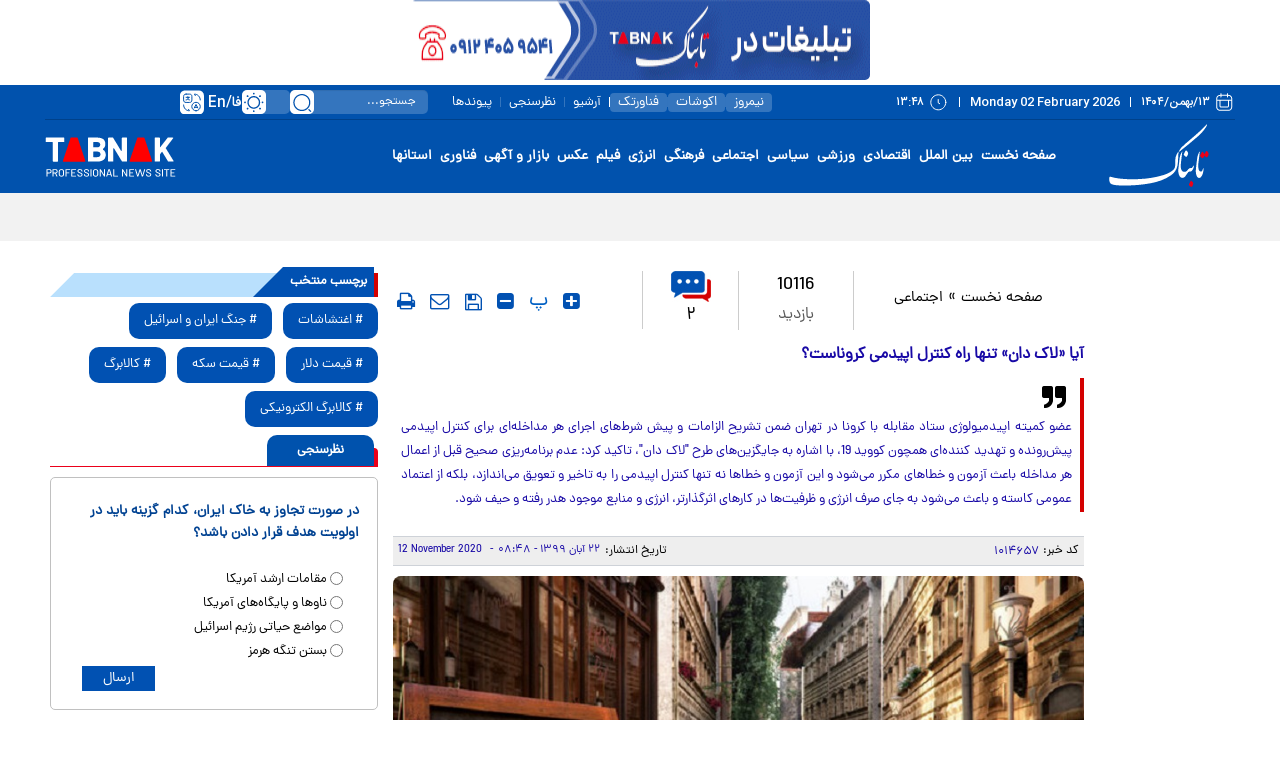

--- FILE ---
content_type: text/html; charset=utf-8
request_url: https://www.tabnak.ir/fa/news/1014657/%D8%A2%DB%8C%D8%A7-%D9%84%D8%A7%DA%A9-%D8%AF%D8%A7%D9%86-%D8%AA%D9%86%D9%87%D8%A7-%D8%B1%D8%A7%D9%87-%DA%A9%D9%86%D8%AA%D8%B1%D9%84-%D8%A7%D9%BE%DB%8C%D8%AF%D9%85%DB%8C-%DA%A9%D8%B1%D9%88%D9%86%D8%A7%D8%B3%D8%AA
body_size: 60495
content:
<!DOCTYPE html> <html lang="fa-IR"> <head>               <link rel="preconnect" href="https://cdn.tabnak.ir">               	<link rel="preload" fetchpriority="high" href="https://cdn.tabnak.ir/files/fa/news/1399/8/22/1267736_893.jpg" as="image">  <meta property="og:description" content="عضو کمیته اپیدمیولوژی ستاد مقابله با کرونا در تهران ضمن تشریح الزامات و پیش شرط‌های اجرای هر مداخله‌ای برای کنترل اپیدمی پیش‌رونده و تهدید کننده‌ای همچون کووید 19، با اشاره به جایگزین‌های طرح &quot;لاک دان&quot;، تاکید کرد: عدم برنامه‌ریزی صحیح قبل از اعمال هر مداخله باعث آزمون و خطاهای مکرر می‌شود و این آزمون و خطاها نه ‌تنها کنترل اپیدمی را به تاخیر و تعویق می‌اندازد، بلکه از اعتماد عمومی کاسته و باعث می‌شود به جای صرف انرژی و ظرفیت‌ها در کارهای اثرگذارتر، انرژی و منابع موجود هدر رفته و حیف شود."> <meta name="dc.description" content="عضو کمیته اپیدمیولوژی ستاد مقابله با کرونا در تهران ضمن تشریح الزامات و پیش شرط‌های اجرای هر مداخله‌ای برای کنترل اپیدمی پیش‌رونده و تهدید کننده‌ای همچون کووید 19، با اشاره به جایگزین‌های طرح &quot;لاک دان&quot;، تاکید کرد: عدم برنامه‌ریزی صحیح قبل از اعمال هر مداخله باعث آزمون و خطاهای مکرر می‌شود و این آزمون و خطاها نه ‌تنها کنترل اپیدمی را به تاخیر و تعویق می‌اندازد، بلکه از اعتماد عمومی کاسته و باعث می‌شود به جای صرف انرژی و ظرفیت‌ها در کارهای اثرگذارتر، انرژی و منابع موجود هدر رفته و حیف شود."> <meta name="twitter:description" content="عضو کمیته اپیدمیولوژی ستاد مقابله با کرونا در تهران ضمن تشریح الزامات و پیش شرط‌های اجرای هر مداخله‌ای برای کنترل اپیدمی پیش‌رونده و تهدید کننده‌ای همچون کووید 19، با اشاره به جایگزین‌های طرح &quot;لاک دان&quot;، تاکید کرد: عدم برنامه‌ریزی صحیح قبل از اعمال هر مداخله باعث آزمون و خطاهای مکرر می‌شود و این آزمون و خطاها نه ‌تنها کنترل اپیدمی را به تاخیر و تعویق می‌اندازد، بلکه از اعتماد عمومی کاسته و باعث می‌شود به جای صرف انرژی و ظرفیت‌ها در کارهای اثرگذارتر، انرژی و منابع موجود هدر رفته و حیف شود."> <!-- Google Plus --> <!-- Update your html tag to include the itemscope and itemtype attributes. --> <meta itemprop="name" content="آیا «لاک دان» تنها راه کنترل اپیدمی کروناست؟"> <meta itemprop="description" content="عضو کمیته اپیدمیولوژی ستاد مقابله با کرونا در تهران ضمن تشریح الزامات و پیش شرط‌های اجرای هر مداخله‌ای برای کنترل اپیدمی پیش‌رونده و تهدید کننده‌ای همچون کووید 19، با اشاره به جایگزین‌های طرح &quot;لاک دان&quot;، تاکید کرد: عدم برنامه‌ریزی صحیح قبل از اعمال هر مداخله باعث آزمون و خطاهای مکرر می‌شود و این آزمون و خطاها نه ‌تنها کنترل اپیدمی را به تاخیر و تعویق می‌اندازد، بلکه از اعتماد عمومی کاسته و باعث می‌شود به جای صرف انرژی و ظرفیت‌ها در کارهای اثرگذارتر، انرژی و منابع موجود هدر رفته و حیف شود.">  	<meta itemprop="image" content="https://cdn.tabnak.ir/files/fa/news/1399/8/22/1267736_893.jpg">  <!-- Open Graph General (Facebook & Pinterest) --> <meta property="og:locale" content="fa_IR"> <meta property="og:type" content="website"> <meta property="og:title" content="آیا «لاک دان» تنها راه کنترل اپیدمی کروناست؟"> <meta property="og:url" content="https://www.tabnak.ir/fa/news/1014657/آیا-لاک-دان-تنها-راه-کنترل-اپیدمی-کروناست"> <meta property="og:site_name" content="تابناک | TABNAK">  	<meta property="og:image" content="https://cdn.tabnak.ir/files/fa/news/1399/8/22/1267736_893.jpg">  <meta property="og:image:secure_url" content="https://cdn.tabnak.ir/files/fa/news/1399/8/22/1267736_893.jpg" /> <meta property="og:image:alt" content="آیا «لاک دان» تنها راه کنترل اپیدمی کروناست؟" /> <meta property="og:description" content="عضو کمیته اپیدمیولوژی ستاد مقابله با کرونا در تهران ضمن تشریح الزامات و پیش شرط‌های اجرای هر مداخله‌ای برای کنترل اپیدمی پیش‌رونده و تهدید کننده‌ای همچون کووید 19، با اشاره به جایگزین‌های طرح &quot;لاک دان&quot;، تاکید کرد: عدم برنامه‌ریزی صحیح قبل از اعمال هر مداخله باعث آزمون و خطاهای مکرر می‌شود و این آزمون و خطاها نه ‌تنها کنترل اپیدمی را به تاخیر و تعویق می‌اندازد، بلکه از اعتماد عمومی کاسته و باعث می‌شود به جای صرف انرژی و ظرفیت‌ها در کارهای اثرگذارتر، انرژی و منابع موجود هدر رفته و حیف شود.">   <!-- Twitter --> <meta name="twitter:card" content="summary_large_image"> <meta name="twitter:site" content="تابناک | TABNAK"> <meta name="twitter:title" content="آیا «لاک دان» تنها راه کنترل اپیدمی کروناست؟"> <meta name="twitter:creator" content="تابناک | TABNAK"> <meta name="twitter:description" content="عضو کمیته اپیدمیولوژی ستاد مقابله با کرونا در تهران ضمن تشریح الزامات و پیش شرط‌های اجرای هر مداخله‌ای برای کنترل اپیدمی پیش‌رونده و تهدید کننده‌ای همچون کووید 19، با اشاره به جایگزین‌های طرح &quot;لاک دان&quot;، تاکید کرد: عدم برنامه‌ریزی صحیح قبل از اعمال هر مداخله باعث آزمون و خطاهای مکرر می‌شود و این آزمون و خطاها نه ‌تنها کنترل اپیدمی را به تاخیر و تعویق می‌اندازد، بلکه از اعتماد عمومی کاسته و باعث می‌شود به جای صرف انرژی و ظرفیت‌ها در کارهای اثرگذارتر، انرژی و منابع موجود هدر رفته و حیف شود."> <meta name="twitter:url" content="https://www.tabnak.ir/fa/news/1014657/آیا-لاک-دان-تنها-راه-کنترل-اپیدمی-کروناست"> <meta name="twitter:player" content="تابناک | TABNAK">  	<meta name="twitter:image" data-page-subject="true" content="https://cdn.tabnak.ir/files/fa/news/1399/8/22/1267736_893.jpg"> 	<meta name="twitter:image:src" content="https://cdn.tabnak.ir/files/fa/news/1399/8/22/1267736_893.jpg">  <meta content="560" data-page-subject="true" name="twitter:image:width"> <!-- Width of above image --> <meta content="315" data-page-subject="true" name="twitter:image:height"> <!-- Height of above image --> <!-- Dublin Core Metadata --> <meta name="dc.language" content="fa"> <meta name="dc.source" content="fa"> <meta name="dc.title" lang="fa" content="آیا «لاک دان» تنها راه کنترل اپیدمی کروناست؟"> <meta name="dc.subject" content="News"> <meta name="dc.type" scheme="DCMIType" content="Text,Image"> <meta name="dc.publisher" content="تابناک | TABNAK"> <meta name="dc.identifier" content="https://www.tabnak.ir/fa/news/1014657/آیا-لاک-دان-تنها-راه-کنترل-اپیدمی-کروناست"> <meta name="dc.creator" content="تابناک | TABNAK"> <meta name="dc.format" scheme="IMT" content="text/html"> <meta name="dc.coverage" content="World"> <!-- Open Graph Article (Facebook & Pinterest) --> <meta property="article:author" content="تابناک | TABNAK"> <meta property="article:section" content="صفحه نخست"> <meta property="article:cat_name" content=""> <meta property="article:tag" content="ویروس کرونا , اپیدمی کرونا , مقابله با کرونا , آزمون و خطا , لاک دان , تعطیلی"> <meta property="article:published_time" content="2020-11-12T08:48:45+03:30">  <meta property="article:modified_time" content="2020-11-12T08:52:48+03:30">                       	<meta charset="UTF-8"> 	<meta http-equiv="X-UA-Compatible" content="IE=edge,chrome=1"> 	<meta name="viewport" content="width=device-width, initial-scale=1"> 	 		<meta name="robots" content="index, follow, max-snippet:-1, max-image-preview:large, max-video-preview:-1"> 	 	<meta name="yandex-verification" content="5f7bbcf5e8d8687e"/>  	 	<link rel="preconnect" href="https://www.googletagmanager.com/"> 	<link rel="preconnect" href="https://trustseal.e-rasaneh.ir/">  	<link rel="preload" as="font" href="https://cdn.tabnak.ir/client/themes/fa/main/fonts/dana-regular.woff2" crossorigin> 	<link rel="preload" as="font" href="https://cdn.tabnak.ir/client/themes/fa/main/fonts/fontawesome-webfont.woff2?v=4.5.0" crossorigin>  	 		<link rel="preload" href="https://cdn.tabnak.ir/client/themes/fa/main/js/news_96761.js" as="script"> 		<link rel="preload" href="https://cdn.tabnak.ir/client/themes/fa/main/css/news_96761.css" as="style"> 	  	 	  	 		 			<meta name="description" content="عضو کمیته اپیدمیولوژی ستاد مقابله با کرونا در تهران ضمن تشریح الزامات و پیش شرط‌های اجرای هر مداخله‌ای برای کنترل اپیدمی پیش‌رونده و تهدید کننده‌ای همچون کووید 19، با اشاره به جایگزین‌های طرح &quot;لاک دان&quot;، تاکید کرد: عدم برنامه‌ریزی صحیح قبل از اعمال هر مداخله باعث آزمون و خطاهای مکرر می‌شود و این آزمون و خطاها نه ‌تنها کنترل اپیدمی را به تاخیر و تعویق می‌اندازد، بلکه از اعتماد عمومی کاسته و باعث می‌شود به جای صرف انرژی و ظرفیت‌ها در کارهای اثرگذارتر، انرژی و منابع موجود هدر رفته و حیف شود."> 			  	<meta name="keywords" content="ویروس کرونا،اپیدمی کرونا،مقابله با کرونا،آزمون و خطا،لاک دان،تعطیلی">   		 	 	 <meta name="google-site-verification" content="OqODEIoAgz1DU1i0i3taTi_mjU2e8WAy_ci--8aiKkg" />  <meta name="msvalidate.01" content="02D7C599D0ABF5E683BA2D2FD8737BAA" /> 	<link rel="shortcut icon" href="/client/themes/fa/main/img/favicon.ico"> 	<link rel="alternate" type="application/rss+xml" title="RSS FEED" href="/fa/rss/allnews"> 	  	 	 		<link rel="preload" href="https://cdn.tabnak.ir/client/themes/fa/main/css/news_96426.css" as="style">
<link rel="stylesheet" type="text/css" href="https://cdn.tabnak.ir/client/themes/fa/main/css/news_96426.css"> 	   	 	 		<script src="https://cdn.tabnak.ir/client/themes/fa/main/js/news_96426.js"></script> 	  	 	 	  	<!--[if lt IE 9]> 	<script src="http://html5shiv.googlecode.com/svn/trunk/html5.js"></script> 	<script src="http://css3-mediaqueries-js.googlecode.com/svn/trunk/css3-mediaqueries.js"></script> 	<![endif]-->  	<!--IE display-->  	<!-- html5 shim and respond.js ie8 support of html5 elements and media queries --> 	<!-- warning: respond.js doesn't work if you view the page via file:// -->  	<!-- HTML5 shim and Respond.js for IE8 support of HTML5 elements and media queries --> 	<!-- WARNING: Respond.js doesn't work if you view the page via file:// --> 	<!--[if lt IE 9]> 	<script src="https://oss.maxcdn.com/html5shiv/3.7.2/html5shiv.min.js"></script> 	<script src="https://oss.maxcdn.com/respond/1.4.2/respond.min.js"></script> 	<![endif]-->  	    <script src="https://trustseal.e-rasaneh.ir/trustseal.js" defer></script>   	<!-- Google tag (gtag.js) --> 	<script async src="https://www.googletagmanager.com/gtag/js?id=G-K4RNZRMX0B"></script> 	<script>
		window.dataLayer = window.dataLayer || [];
		function gtag(){dataLayer.push(arguments);}
		gtag('js', new Date());

		gtag('config', 'G-K4RNZRMX0B');
	</script>     	<script type="text/javascript">(function(){var now = new Date();var head = document.getElementsByTagName("head")[0];var script = document.createElement("script");script.type = "text/javascript";script.async=true;script.setAttribute('TavoosToken','Bc8SykGn-4WZB-06DV-LCqR-40kAQQYOafKZ');script.id = 'tavoos_native_video_script';var script_address = 'https://cdn.tavoos.net/services/smoothie/loader.js';script.src = script_address + '?v=' + now.getFullYear().toString() + '0' + now.getMonth() + '0' + now.getDate() + '0' + now.getHours();head.appendChild(script);})();</script>                                                                               <script  type="application/ld+json">
{
    "@context": "https:\/\/schema.org",
    "@type": "NewsArticle",
    "headLine": "\u0622\u06cc\u0627 \u00ab\u0644\u0627\u06a9 \u062f\u0627\u0646\u00bb \u062a\u0646\u0647\u0627 \u0631\u0627\u0647 \u06a9\u0646\u062a\u0631\u0644 \u0627\u067e\u06cc\u062f\u0645\u06cc \u06a9\u0631\u0648\u0646\u0627\u0633\u062a\u061f",
    "articleBody": "\r\n\u0628\u0647 \u06af\u0632\u0627\u0631\u0634 &laquo;\u062a\u0627\u0628\u0646\u0627\u06a9&raquo;\u060c \u062f\u06a9\u062a\u0631 \u062d\u0645\u06cc\u062f \u0633\u0648\u0631\u06cc - \u0645\u062a\u062e\u0635\u0635 \u0627\u067e\u06cc\u062f\u0645\u06cc\u0648\u0644\u0648\u0698\u06cc \u062f\u0631 \u06af\u0641\u062a&zwnj; \u0648\u06af\u0648\u06cc \u062a\u0641\u0635\u06cc\u0644\u06cc \u0628\u0627 \u0627\u06cc\u0633\u0646\u0627 \u0628\u0627 \u062a\u0627\u06a9\u06cc\u062f \u0628\u0631 \u0636\u0631\u0648\u0631\u062a \u0628\u0631\u0631\u0633\u06cc \u0647\u0645\u0647 \u062c\u0627\u0646\u0628\u0647 \u0645\u062f\u0627\u062e\u0644\u0627\u062a \u062f\u0631 \u0627\u067e\u06cc\u062f\u0645\u06cc&zwnj;\u0647\u0627\u06cc \u062a\u0647\u062f\u06cc\u062f \u06a9\u0646\u0646\u062f\u0647 \u0648 \u067e\u06cc\u0634 \u0631\u0648\u0646\u062f\u0647 \u0647\u0645\u0686\u0648\u0646 \u06a9\u0648\u0648\u06cc\u062f\u060c \u0627\u0638\u0647\u0627\u0631 \u06a9\u0631\u062f: \u0645\u062f\u0627\u062e\u0644\u0627\u062a \u06a9\u0646\u062a\u0631\u0644 \u06a9\u0646\u0646\u062f\u0647 \u062f\u0631 \u0627\u067e\u06cc\u062f\u0645\u06cc&zwnj;\u0647\u0627\u06cc \u0628\u0627 \u0645\u0627\u0647\u06cc\u062a \u06a9\u0648\u0648\u06cc\u062f \u06f1\u06f9 \u0628\u0647 \u0639\u0646\u0648\u0627\u0646 \u06cc\u06a9 \u0627\u067e\u06cc\u062f\u0645\u06cc \u062d\u0627\u062f \u0648 \u067e\u06cc\u0634&zwnj;\u0631\u0648\u0646\u062f\u0647 \u0628\u0627\u06cc\u062f \u0627\u0632 \u062c\u0646\u0628\u0647&zwnj;\u0647\u0627\u06cc \u0645\u062e\u062a\u0644\u0641 \u0628\u0647 \u062e\u0635\u0648\u0635 \u0627\u0632 \u0644\u062d\u0627\u0638 \u0645\u06cc\u0632\u0627\u0646 \u062a\u0627\u062b\u06cc\u0631\u06af\u0630\u0627\u0631\u06cc\u060c \u0647\u0632\u06cc\u0646\u0647 \u0627\u062b\u0631\u0628\u062e\u0634\u06cc \u0648 \u0645\u06cc\u0632\u0627\u0646 \u0627\u0646\u062c\u0627\u0645 \u067e\u0630\u06cc\u0631\u06cc \u0645\u0648\u0631\u062f \u0627\u0631\u0632\u06cc\u0627\u0628\u06cc \u062f\u0642\u06cc\u0642 \u0642\u0631\u0627\u0631 \u06af\u0631\u0641\u062a\u0647 \u0648 \u062f\u0631 \u0637\u0648\u0644 \u0627\u062c\u0631\u0627\u06cc \u0645\u062f\u0627\u062e\u0644\u0647 \u0646\u06cc\u0632 \u067e\u0627\u06cc\u0634 \u0648 \u0627\u0631\u0632\u0634\u06cc\u0627\u0628\u06cc \u0645\u0633\u062a\u0645\u0631 \u0627\u0646\u062c\u0627\u0645 \u0634\u0648\u062f.\r\n\u0622\u0632\u0645\u0648\u0646 \u0648 \u062e\u0637\u0627 \u06a9\u0646\u062a\u0631\u0644 \u0627\u067e\u06cc\u062f\u0645\u06cc \u0631\u0627 \u0628\u0647 \u062a\u0627\u062e\u06cc\u0631 \u0645\u06cc&zwnj;\u0627\u0646\u062f\u0627\u0632\u062f\r\n\u0648\u06cc \u0628\u0627 \u0628\u06cc\u0627\u0646 \u0627\u06cc\u0646\u06a9\u0647 \u0639\u062f\u0645 \u0628\u0631\u0646\u0627\u0645\u0647&zwnj;\u0631\u06cc\u0632\u06cc \u0635\u062d\u06cc\u062d \u0642\u0628\u0644 \u0627\u0632 \u0627\u0639\u0645\u0627\u0644 \u0647\u0631 \u0645\u062f\u0627\u062e\u0644\u0647 \u0628\u0627\u0639\u062b \u0622\u0632\u0645\u0648\u0646 \u0648 \u062e\u0637\u0627\u0647\u0627\u06cc \u0645\u06a9\u0631\u0631 \u0645\u06cc&zwnj;\u0634\u0648\u062f\u060c \u06af\u0641\u062a: \u0627\u06cc\u0646 \u0622\u0632\u0645\u0648\u0646 \u0648 \u062e\u0637\u0627\u0647\u0627 \u0646\u0647 &zwnj;\u062a\u0646\u0647\u0627 \u06a9\u0646\u062a\u0631\u0644 \u0627\u067e\u06cc\u062f\u0645\u06cc \u0631\u0627 \u0628\u0647 \u062a\u0627\u062e\u06cc\u0631 \u0648 \u062a\u0639\u0648\u06cc\u0642 \u0645\u06cc&zwnj;\u0627\u0646\u062f\u0627\u0632\u062f\u060c \u0628\u0644\u06a9\u0647 \u0627\u0632 \u0627\u0639\u062a\u0645\u0627\u062f \u0639\u0645\u0648\u0645\u06cc \u06a9\u0627\u0633\u062a\u0647 \u0648 \u0628\u0627\u0639\u062b \u0645\u06cc&zwnj;\u0634\u0648\u062f \u0628\u0647 \u062c\u0627\u06cc \u0635\u0631\u0641 \u0627\u0646\u0631\u0698\u06cc \u0648 \u0638\u0631\u0641\u06cc\u062a&zwnj;\u0647\u0627 \u062f\u0631 \u06a9\u0627\u0631\u0647\u0627\u06cc \u0627\u062b\u0631\u06af\u0630\u0627\u0631\u062a\u0631\u060c \u0627\u0646\u0631\u0698\u06cc \u0648 \u0645\u0646\u0627\u0628\u0639 \u0645\u0648\u062c\u0648\u062f \u0647\u062f\u0631 \u0631\u0641\u062a\u0647 \u0648 \u062d\u06cc\u0641 \u0634\u0648\u062f.\r\n\u0633\u0648\u0631\u06cc \u0628\u0627 \u0627\u0634\u0627\u0631\u0647 \u0628\u0647 \u062a\u062c\u0627\u0631\u0628 \u0645\u0648\u0641\u0642 \u06a9\u0634\u0648\u0631\u0647\u0627\u06cc \u0645\u062e\u062a\u0644\u0641 \u062f\u0631 \u0627\u0639\u0645\u0627\u0644 \u0645\u062f\u0627\u062e\u0644\u0627\u062a \u06a9\u0646\u062a\u0631\u0644\u06cc\u060c \u0627\u0638\u0647\u0627\u0631 \u06a9\u0631\u062f: \u0627\u0644\u0632\u0627\u0645\u0627 \u0646\u0645\u06cc&zwnj;\u062a\u0648\u0627\u0646 \u0647\u0631 \u0645\u062f\u0627\u062e\u0644\u0647 \u0645\u0648\u0641\u0642 \u062f\u0631 \u062f\u0646\u06cc\u0627 \u0631\u0627 \u06a9\u067e\u06cc \u06a9\u0631\u062f\u0647 \u0648 \u062f\u0631 \u062f\u0627\u062e\u0644 \u06a9\u0634\u0648\u0631 \u0627\u062c\u0631\u0627\u06cc\u06cc \u06a9\u0631\u062f\u060c \u0686\u0631\u0627\u06a9\u0647 \u0634\u0631\u0627\u06cc\u0637 \u0632\u0645\u0627\u0646\u06cc \u0648 \u0645\u06a9\u0627\u0646\u06cc \u06a9\u0634\u0648\u0631\u0647\u0627 \u0645\u062a\u0641\u0627\u0648\u062a \u0628\u0648\u062f\u0647 \u0648 \u062f\u0631 \u0646\u062a\u06cc\u062c\u0647&zwnj; \u0645\u062f\u0627\u062e\u0644\u0647 \u062a\u0627\u062b\u06cc\u0631\u06af\u0630\u0627\u0631 \u0627\u0633\u062a\u060c \u0645\u062b\u0644\u0627 \u0646\u0645\u06cc&zwnj;\u062a\u0648\u0627\u0646 \u062d\u062a\u06cc \u0645\u062f\u0627\u062e\u0644\u0647 \u0645\u0648\u0641\u0642 6 \u0645\u0627\u0647 \u06af\u0630\u0634\u062a\u0647 \u06a9\u0631\u0647 \u062c\u0646\u0648\u0628\u06cc \u0631\u0627 \u0645\u062c\u062f\u062f\u0627 \u062f\u0631 \u0647\u0645\u0627\u0646 \u06a9\u0634\u0648\u0631 \u062a\u06a9\u0631\u0627\u0631 \u06a9\u0631\u062f\u060c \u0686\u0631\u0627\u06a9\u0647 \u0634\u0631\u0627\u06cc\u0637 \u0632\u0645\u0627\u0646\u06cc \u0648 \u0627\u067e\u06cc\u062f\u0645\u06cc\u0648\u0644\u0648\u0698\u06cc\u06a9 \u0628\u06cc\u0645\u0627\u0631\u06cc \u062a\u063a\u06cc\u06cc\u0631 \u06a9\u0631\u062f\u0647 \u0648 \u0646\u062a\u06cc\u062c\u0647 \u0642\u0628\u0644\u06cc \u0645\u062d\u0642\u0642 \u0646\u0645\u06cc&zwnj;\u0634\u0648\u062f.\r\n\u0627\u0635\u0644\u06cc \u062a\u0631\u06cc\u0646 \u0627\u0644\u0632\u0627\u0645\u0627\u062a \u0648 \u0633\u0648\u0627\u0644\u0627\u062a \u067e\u06cc\u0634 \u0627\u0632 \u0627\u062c\u0631\u0627\u06cc \u0644\u0627\u06a9 \u062f\u0627\u0646\r\n\u0627\u06cc\u0646 \u0627\u067e\u06cc\u062f\u0645\u06cc\u0648\u0644\u0648\u0698\u06cc\u0633\u062a \u0628\u0627 \u062a\u0627\u06a9\u06cc\u062f \u0628\u0631 \u0627\u06cc\u0646\u06a9\u0647 \u0647\u0631 \u0645\u062f\u0627\u062e\u0644\u0647&zwnj;\u0627\u06cc \u0628\u0627\u06cc\u062f \u062f\u0631 \u0648\u0627\u062d\u062f \u0632\u0645\u0627\u0646\u060c \u0645\u06a9\u0627\u0646 \u0648 \u0648\u06cc\u0698\u06af\u06cc&zwnj;\u0647\u0627\u06cc \u0628\u0648\u0645\u06cc \u062e\u0648\u062f \u0622\u0646 \u0645\u0646\u0637\u0642\u0647 \u0628\u0647 \u06a9\u0627\u0631 \u06af\u0631\u0641\u062a\u0647 \u0634\u0648\u062f\u060c \u062f\u0631\u0645\u0648\u0631\u062f \u0637\u0631\u062d \"\u0644\u0627\u06a9 \u062f\u0627\u0646\"\u060c \u062a\u0648\u0636\u06cc\u062d \u062f\u0627\u062f: \u0632\u0645\u0627\u0646\u06cc\u06a9\u0647 \u0627\u0632 \u0637\u0631\u062d \u0644\u0627\u06a9 \u062f\u0627\u0646 \u06cc\u0627 \u0642\u0641\u0644 \u06a9\u0631\u062f\u0646 \u062f\u0648\u0647\u0641\u062a\u0647&zwnj;\u0627\u06cc \u06cc\u06a9 \u0634\u0647\u0631 \u0648 \u0645\u0646\u0637\u0642\u0647 \u0635\u062d\u0628\u062a \u0645\u06cc&zwnj;\u0634\u0648\u062f\u060c \u067e\u06cc\u0634 \u0627\u0632 \u0647\u0631 \u0686\u06cc\u0632 \u0628\u0627\u06cc\u062f \u0645\u0642\u062f\u0645\u0627\u062a \u0622\u0646 \u0631\u0627 \u0641\u0631\u0627\u0647\u0645 \u06a9\u0631\u062f\u0647\u060c \u062f\u0642\u06cc\u0642\u0627 \u0628\u062f\u0627\u0646\u06cc\u0645 \u0647\u062f\u0641 \u0627\u0635\u0644\u06cc \u0627\u0632 \u0627\u062c\u0631\u0627\u06cc \u0637\u0631\u062d \u0686\u0647 \u0628\u0648\u062f\u0647 \u0648 \u0622\u06cc\u0627 \u0644\u0627\u06a9 \u062f\u0627\u0646 \u0645\u06cc&zwnj;\u062a\u0648\u0627\u0646\u062f \u0628\u0647 \u062a\u062d\u0642\u0642 \u0622\u0646 \u06a9\u0645\u06a9 \u06a9\u0646\u062f.\r\n\u0648\u06cc \u0627\u062f\u0627\u0645\u0647 \u062f\u0627\u062f: \u0627\u06af\u0631 \u0647\u062f\u0641 \u0627\u0635\u0644\u06cc \u0627\u0632 \u062a\u0639\u0637\u06cc\u0644\u06cc \u0634\u0647\u0631\u0647\u0627 \u0628\u0631\u0627\u06cc \u062d\u062f\u0627\u0642\u0644 \u062f\u0648 \u0647\u0641\u062a\u0647 \u06cc\u0639\u0646\u06cc \u0637\u0648\u0644 \u062f\u0648\u0631\u0647 \u0627\u067e\u06cc\u062f\u0645\u06cc\u060c \u0635\u0631\u0641\u0627 \u0627\u0633\u062a\u0631\u0627\u062d\u062a \u062f\u0627\u062f\u0646 \u0628\u0647 \u06a9\u0627\u062f\u0631 \u067e\u0632\u0634\u06a9\u06cc \u0648 \u0628\u06cc\u0645\u0627\u0631\u0633\u062a\u0627\u0646\u0647\u0627 \u0628\u0627\u0634\u062f\u060c \u0627\u06af\u0631\u0686\u0647 \u0645\u0645\u06a9\u0646 \u0627\u0633\u062a \u0645\u0648\u062b\u0631 \u0628\u0627\u0634\u062f \u0648\u0644\u06cc \u0631\u0627\u0647&zwnj;\u0647\u0627\u06cc \u0627\u0631\u0632\u0627\u0646\u062a\u0631 \u0648 \u0628\u0647 \u0635\u0631\u0641\u0647&zwnj;\u062a\u0631 \u062f\u06cc\u06af\u0631\u06cc \u0628\u0631\u0627\u06cc \u0627\u06cc\u0646 \u0645\u0646\u0638\u0648\u0631 \u0648\u062c\u0648\u062f \u062f\u0627\u0631\u062f\u060c \u0628\u0647 \u0639\u0646\u0648\u0627\u0646 \u0645\u062b\u0627\u0644 \u0645\u06cc&zwnj;\u062a\u0648\u0627\u0646 \u0627\u0632 \u0631\u0648\u0634 \u0631\u0648\u062a\u06cc\u0634\u0646 \u06cc\u0627 \u06af\u0631\u062f\u0634 \u06a9\u0627\u0631\u06cc \u0648 \u06cc\u0627 \u0633\u0627\u06cc\u0631 \u0645\u062f\u0627\u062e\u0644\u0627\u062a \u0627\u062b\u0631\u06af\u0630\u0627\u0631\u062a\u0631 \u062f\u0631 \u0633\u06cc\u0633\u062a\u0645 \u062f\u0631\u0645\u0627\u0646 \u0627\u0633\u062a\u0641\u0627\u062f\u0647 \u06a9\u0631\u062f. \u0628\u0646\u0627\u0628\u0631\u0627\u06cc\u0646 \u0628\u0627\u06cc\u062f \u067e\u06cc\u0634 \u0627\u0632 \u0627\u0642\u062f\u0627\u0645 \u0628\u0647 \u0627\u06cc\u0646 \u0633\u0648\u0627\u0644 \u067e\u0627\u0633\u062e \u062f\u0647\u06cc\u0645 \u06a9\u0647 \u0628\u0627 \u062a\u0648\u062c\u0647 \u0628\u0647 \u0627\u0647\u062f\u0627\u0641 \u062a\u062f\u0648\u06cc\u0646 \u0634\u062f\u0647&zwnj;\u060c \u0622\u06cc\u0627 \u0644\u0627\u06a9 \u062f\u0627\u0646 \u062a\u0646\u0647\u0627 \u0631\u0627\u0647\u06a9\u0627\u0631 \u062f\u0633\u062a\u06cc\u0627\u0628\u06cc \u0628\u0647 \u0622\u0646 \u0627\u0633\u062a \u06cc\u0627 \u062e\u06cc\u0631\u061f \u0622\u06cc\u0627 \u0645\u06cc&zwnj;\u062a\u0648\u0627\u0646 \u062c\u0627\u06cc\u06af\u0632\u06cc\u0646&zwnj;\u0647\u0627\u06cc \u0628\u0647\u062a\u0631\u06cc \u062f\u0627\u0634\u062a\u061f\r\n\r\n\u0627\u06cc\u0646 \u0639\u0636\u0648 \u06a9\u0645\u06cc\u062a\u0647 \u0627\u067e\u06cc\u062f\u0645\u06cc\u0648\u0644\u0648\u0698\u06cc \u0633\u062a\u0627\u062f \u06a9\u0631\u0648\u0646\u0627\u06cc \u062a\u0647\u0631\u0627\u0646 \u0628\u0627 \u062a\u0627\u06a9\u06cc\u062f \u0628\u0631 \u0627\u06cc\u0646\u06a9\u0647 \u067e\u06cc\u0634 \u0648 \u062d\u06cc\u0646 \u0627\u062c\u0631\u0627\u06cc \u0645\u062f\u0627\u062e\u0644\u0647 \u0628\u0627\u06cc\u062f \u0622\u0645\u0627\u062f\u06af\u06cc \u0644\u0627\u0632\u0645 \u0628\u0631\u0627\u06cc \u067e\u0630\u06cc\u0631\u0634 \u0648 \u0628\u0627\u0648\u0631 \u0622\u0646 \u062f\u0631 \u0633\u0637\u062d \u062c\u0627\u0645\u0639\u0647 \u0627\u06cc\u062c\u0627\u062f \u0634\u0648\u062f\u060c \u06af\u0641\u062a: \u0627\u06cc\u0646 \u0622\u0645\u0627\u062f\u0647 \u0633\u0627\u0632\u06cc \u062a\u0646\u0647\u0627 \u062e\u0627\u0635 \u0645\u0631\u062f\u0645 \u0646\u0628\u0648\u062f\u0647 \u0648 \u0633\u06cc\u0627\u0633\u062a\u06af\u0630\u0627\u0631\u0627\u0646 \u0648 \u0645\u062c\u0631\u06cc\u0627\u0646 \u0633\u06cc\u0627\u0633\u062a&zwnj;\u0647\u0627 \u0646\u06cc\u0632 \u0628\u0627\u06cc\u062f \u0622\u0645\u0627\u062f\u06af\u06cc \u0644\u0627\u0632\u0645 \u0631\u0627 \u062f\u0627\u0634\u062a\u0647 \u0628\u0627\u0634\u0646\u062f\u060c \u0647\u0645\u0686\u0646\u06cc\u0646 \u0633\u06cc\u0627\u0633\u062a&zwnj;\u0647\u0627 \u0648 \u0628\u0631\u0646\u0627\u0645\u0647&zwnj;\u0647\u0627\u06cc \u0628\u0639\u062f \u0627\u0632 \u0627\u062a\u0645\u0627\u0645 \u0644\u0627\u06a9 \u062f\u0627\u0646 \u0647\u0645 \u0628\u0627\u06cc\u062f \u062a\u062f\u0648\u06cc\u0646 \u0648 \u0645\u0634\u062e\u0635 \u0634\u0648\u062f\u060c \u0622\u06cc\u0627 \u0642\u0631\u0627\u0631 \u0627\u0633\u062a \u0647\u0631 \u06a9\u0627\u0631\u06cc \u0642\u0628\u0644\u0627 \u0645\u06cc&zwnj;\u06a9\u0631\u062f\u06cc\u0645 \u0628\u0639\u062f \u0627\u0632 \u0627\u06cc\u0646 \u062f\u0648 \u0647\u0641\u062a\u0647 \u0646\u06cc\u0632 \u0627\u062f\u0627\u0645\u0647 \u062f\u0627\u0634\u062a\u0647 \u0628\u0627\u0634\u062f\u061f \u0686\u0631\u0627 \u0641\u06a9\u0631 \u0645\u06cc&zwnj;\u06a9\u0646\u06cc\u0645 \u0627\u06cc\u0646 \u0648\u0642\u0641\u0647 \u062f\u0648 \u0647\u0641\u062a\u0647&zwnj;\u0627\u06cc \u0645\u06cc&zwnj;\u062a\u0648\u0627\u0646\u062f \u06a9\u0627\u0631\u0647\u0627 \u0631\u0627 \u062a\u0633\u0647\u06cc\u0644 \u0648 \u062a\u0633\u0631\u06cc\u0639 \u06a9\u0646\u062f\u061f\r\n\u062a\u0639\u0637\u06cc\u0644\u06cc \u0634\u0647\u0631\u0647\u0627 \u062a\u062d\u062a \u0686\u0647 \u0634\u0631\u0627\u06cc\u0637\u06cc \u0645\u0648\u062b\u0631 \u062e\u0648\u0627\u0647\u062f \u0628\u0648\u062f\u061f\r\n\u0627\u06cc\u0646 \u0627\u0633\u062a\u0627\u062f \u062f\u0627\u0646\u0634\u06af\u0627\u0647 \u0628\u0627 \u0628\u06cc\u0627\u0646 \u0627\u06cc\u0646\u06a9\u0647 \u0644\u0627\u06a9 \u062f\u0627\u0646 \u0639\u0645\u062f\u062a\u0627 \u0628\u0647 \u0645\u0627 \u0632\u0645\u0627\u0646 \u0648 \u0641\u0631\u0635\u062a \u0645\u06cc&zwnj;\u062f\u0647\u062f\u060c \u0639\u0646\u0648\u0627\u0646 \u06a9\u0631\u062f: \u067e\u06cc\u0634 \u0627\u0632 \u0627\u062c\u0631\u0627 \u0628\u0627\u06cc\u062f \u062f\u0642\u06cc\u0642\u0627 \u0628\u0631\u0646\u0627\u0645\u0647&zwnj;\u0647\u0627\u06cc \u0627\u06cc\u0646 \u062f\u0648 \u0647\u0641\u062a\u0647 \u0631\u0627 \u062a\u062f\u0648\u06cc\u0646 \u0648 \u062a\u0628\u06cc\u06cc\u0646 \u06a9\u0646\u06cc\u0645\u060c \u062f\u0631 \u063a\u06cc\u0631 \u0627\u06cc\u0646\u0635\u0648\u0631\u062a \u0647\u0645 \u0647\u0632\u06cc\u0646\u0647 \u0632\u06cc\u0627\u062f\u06cc \u0628\u0647 \u062c\u0627\u0645\u0639\u0647 \u062a\u062d\u0645\u06cc\u0644 \u0634\u062f\u0647 \u0648 \u0647\u0645 \u0645\u0642\u0627\u0648\u0645\u062a&zwnj;\u0647\u0627\u06cc \u0645\u0632\u0645\u0646 \u062f\u0631 \u0633\u0637\u062d \u062c\u0627\u0645\u0639\u0647 \u062a\u0634\u062f\u06cc\u062f \u0645\u06cc&zwnj;\u0634\u0648\u062f\u060c \u0628\u0647 \u0639\u0628\u0627\u0631\u062a \u062f\u06cc\u06af\u0631 \u0644\u0627\u06a9 \u062f\u0627\u0646 \u062a\u0646\u0647\u0627 \u0628\u0647 \u0634\u0631\u0637\u06cc \u0645\u06cc&zwnj;\u062a\u0648\u0627\u0646\u062f \u0628\u0647 \u0639\u0646\u0648\u0627\u0646 \u06cc\u06a9 \u0627\u0642\u062f\u0627\u0645 \u0645\u0648\u062b\u0631 \u0645\u0648\u0631\u062f \u062a\u0648\u062c\u0647 \u0642\u0631\u0627\u0631 \u0628\u06af\u06cc\u0631\u062f \u06a9\u0647 \u0645\u0644\u0632\u0648\u0645\u0627\u062a \u0648 \u0645\u0642\u062f\u0645\u0627\u062a \u0622\u0646 \u0631\u0639\u0627\u06cc\u062a \u0634\u0648\u062f.\r\n\u0627\u0647\u0645\u06cc\u062a \u062a\u0648\u062c\u0647 \u0628\u0647 \u062a\u0627\u0628 \u0622\u0648\u0631\u06cc \u062c\u0648\u0627\u0645\u0639 \u062f\u0631 \u0632\u0645\u0627\u0646 \u0628\u062d\u0631\u0627\u0646\r\n\u062f\u06a9\u062a\u0631 \u0633\u0648\u0631\u06cc \u0628\u0627 \u062a\u0627\u06a9\u06cc\u062f \u0628\u0631 \u0627\u0647\u0645\u06cc\u062a \u062a\u0648\u062c\u0647 \u0628\u0647 \u062a\u0627\u0628 \u0622\u0648\u0631\u06cc \u062c\u0648\u0627\u0645\u0639 \u062f\u0631 \u0632\u0645\u0627\u0646 \u0628\u062d\u0631\u0627\u0646\u060c \u062a\u0648\u0636\u06cc\u062d \u062f\u0627\u062f: \u06a9\u0648\u0648\u06cc\u062f 19 \u06cc\u06a9 \u0627\u067e\u06cc\u062f\u0645\u06cc \u067e\u06cc\u0634 \u0631\u0648\u0646\u062f\u0647 \u0627\u0633\u062a \u06a9\u0647 \u0647\u06cc\u0686 \u06a9\u0633 \u0628\u0631 \u0631\u0648\u06cc \u06a9\u0631\u0647 \u0632\u0645\u06cc\u0646 \u062a\u0627\u0631\u06cc\u062e \u062e\u0627\u062a\u0645\u0647 \u0622\u0646 \u0631\u0627 \u0646\u0645\u06cc&zwnj;\u062f\u0627\u0646\u062f\u060c \u0628\u0646\u0627\u0628\u0631\u0627\u06cc\u0646 \u0628\u0627\u06cc\u062f \u062a\u0627\u0628&zwnj;\u0622\u0648\u0631\u06cc \u062c\u0627\u0645\u0639\u0647 \u0631\u0627 \u062f\u0631 \u0645\u0642\u0627\u0628\u0644 \u0627\u06cc\u0646 \u0627\u067e\u06cc\u062f\u0645\u06cc \u067e\u06cc\u0634 \u0631\u0648\u0646\u062f\u0647 \u0633\u0646\u062c\u06cc\u062f\u0647 \u0648 \u0645\u062f\u0646\u0638\u0631 \u0642\u0631\u0627\u0631 \u062f\u0647\u06cc\u0645\u061b \u062a\u0627\u0628 \u0622\u0648\u0631\u06cc \u0647\u0645 \u0628\u0647 \u0644\u062d\u0627\u0638 \u0627\u0642\u062a\u0635\u0627\u062f\u06cc \u0648 \u0647\u0645 \u0641\u0631\u062f\u06cc\u060c \u0627\u062c\u062a\u0645\u0627\u0639\u06cc\u060c \u0641\u0631\u0647\u0646\u06af\u06cc \u0648 \u0633\u06cc\u0627\u0633\u06cc.\r\n\u0627\u06cc\u0646 \u0627\u0633\u062a\u0627\u062f \u062f\u0627\u0646\u0634\u06af\u0627\u0647 \u0628\u0627 \u062a\u0627\u06a9\u06cc\u062f \u0628\u0631 \u0627\u06cc\u0646\u06a9\u0647 \u0645\u0631\u062f\u0645 \u0628\u0647 \u0644\u062d\u0627\u0638 \u0631\u0648\u0627\u0646\u06cc \u0648 \u0627\u062c\u062a\u0645\u0627\u0639\u06cc \u062a\u0627 \u062d\u062f\u06cc \u062f\u0631 \u0645\u0642\u0627\u0628\u0644 \u0645\u0634\u06a9\u0644\u0627\u062a \u0648 \u0628\u062d\u0631\u0627\u0646&zwnj;\u0647\u0627 \u062a\u062d\u0645\u0644 \u0648 \u062a\u0627\u0628 \u0622\u0648\u0631\u06cc \u062f\u0627\u0631\u0646\u062f\u060c \u0639\u0646\u0648\u0627\u0646 \u06a9\u0631\u062f: \u0645\u0645\u06a9\u0646 \u0627\u0633\u062a \u0645\u0631\u062f\u0645 \u0628\u062a\u0648\u0627\u0646\u0646\u062f \u062f\u0631 \u06cc\u06a9 \u062a\u0639\u0637\u06cc\u0644\u06cc \u062f\u0648\u0647\u0641\u062a\u0647&zwnj;\u0627\u06cc \u0647\u0632\u06cc\u0646\u0647 \u0648 \u062f\u062e\u0644 \u0648 \u062e\u0631\u062c \u062e\u0648\u062f \u0631\u0627 \u062a\u0646\u0638\u06cc\u0645 \u06a9\u0646\u0646\u062f \u0648 \u06cc\u0627 \u0637\u06cc \u0627\u06cc\u0646 \u0645\u062f\u062a \u0627\u0632 \u06af\u0631\u0648\u0647&zwnj;\u0647\u0627\u06cc \u0622\u0633\u06cc\u0628&zwnj;\u067e\u0630\u06cc\u0631 \u062d\u0645\u0627\u06cc\u062a \u0634\u0648\u062f\u060c \u0648\u0644\u06cc \u0622\u06cc\u0627 \u0645\u06cc&zwnj;\u062a\u0648\u0627\u0646 \u0627\u06cc\u0646 \u0637\u0631\u062d (\u0644\u0627\u06a9 \u062f\u0627\u0646) \u0631\u0627 \u0645\u062c\u062f\u062f\u0627 \u062a\u06a9\u0631\u0627\u0631 \u06a9\u0631\u062f\u061f\r\n\u0634\u06a9\u0633\u062a \u0645\u062f\u0627\u0648\u0645 \u0628\u0631\u0646\u0627\u0645\u0647&zwnj;\u0647\u0627\u06cc \u06a9\u0646\u062a\u0631\u0644 \u0627\u067e\u06cc\u062f\u0645\u06cc \u0639\u0627\u0645\u0644 \u0627\u06cc\u062c\u0627\u062f \u0627\u0644\u062a\u0647\u0627\u0628 \u0631\u0648\u0627\u0646\u06cc \u062f\u0631 \u062c\u0627\u0645\u0639\u0647\r\n\u0648\u06cc \u0622\u0632\u0645\u0648\u0646 \u0648 \u062e\u0637\u0627\u0647\u0627\u06cc \u0645\u06a9\u0631\u0631 \u0648 \u0634\u06a9\u0633\u062a \u0645\u062f\u0627\u0648\u0645 \u0628\u0631\u0646\u0627\u0645\u0647&zwnj;\u0647\u0627\u06cc \u06a9\u0646\u062a\u0631\u0644 \u0627\u067e\u06cc\u062f\u0645\u06cc \u0631\u0627 \u0639\u0627\u0645\u0644 \u0627\u06cc\u062c\u0627\u062f \u0627\u0644\u062a\u0647\u0627\u0628 \u0631\u0648\u0627\u0646\u06cc \u0648 \u0627\u062c\u062a\u0645\u0627\u0639\u06cc \u062f\u0631 \u062c\u0627\u0645\u0639\u0647 \u062f\u0627\u0646\u0633\u062a \u0648 \u06af\u0641\u062a: \u0627\u06cc\u0646 \u0627\u0644\u062a\u0647\u0627\u0628 \u0628\u0647 \u0647\u06cc\u0686 \u0639\u0646\u0648\u0627\u0646 \u0628\u0647 \u0646\u0641\u0639 \u062c\u0627\u0645\u0639\u0647 \u0646\u0628\u0648\u062f\u0647 \u0648 \u062d\u062a\u06cc \u0645\u06cc&zwnj;\u062a\u0648\u0627\u0646\u062f \u0628\u0647 \u0627\u0641\u0633\u0627\u0631\u06af\u0633\u06cc\u062e\u062a\u06af\u06cc \u0627\u067e\u06cc\u062f\u0645\u06cc \u0645\u0646\u062c\u0631 \u0634\u0648\u062f\u061b \u06a9\u0645\u0627 \u0627\u06cc\u0646\u06a9\u0647 \u0627\u06cc\u0646 \u0631\u0648\u0632\u0647\u0627 \u0634\u0627\u0647\u062f \u0627\u0646\u062a\u0642\u0627\u062f\u0647\u0627\u06cc \u0645\u0631\u062f\u0645\u06cc \u0628\u0631 \u0639\u0644\u06cc\u0647 \u0645\u062d\u062f\u0648\u062f\u06cc\u062a&zwnj;\u0647\u0627\u06cc \u06a9\u0631\u0648\u0646\u0627\u06cc\u06cc \u062f\u0631 \u0628\u0631\u062e\u06cc \u06a9\u0634\u0648\u0631\u0647\u0627 \u0639\u0644\u06cc&zwnj;\u0631\u063a\u0645 \u062d\u0645\u0627\u06cc\u062a\u0647\u0627\u06cc \u062f\u0648\u0644\u062a\u06cc \u0647\u0633\u062a\u06cc\u0645.\r\n\u0627\u06cc\u0646 \u0627\u067e\u06cc\u062f\u0645\u06cc\u0648\u0644\u0648\u0698\u06cc\u0633\u062a \u0628\u0627 \u0627\u0634\u0627\u0631\u0647 \u0628\u0647 \u062f\u06af\u0631\u06af\u0648\u0646\u06cc \u0633\u0628\u06a9 \u0632\u0646\u062f\u06af\u06cc \u0627\u0641\u0631\u0627\u062f \u062c\u0627\u0645\u0639\u0647 \u0628\u0647 \u062f\u0646\u0628\u0627\u0644 \u0648\u0642\u0648\u0639 \u0627\u06cc\u0646 \u0627\u067e\u06cc\u062f\u0645\u06cc \u0648 \u0627\u067e\u06cc\u062f\u0645\u06cc&zwnj;\u0647\u0627\u06cc \u0645\u0634\u0627\u0628\u0647\u060c \u0627\u0638\u0647\u0627\u0631 \u06a9\u0631\u062f: \u0627\u06cc\u0646 \u062f\u06af\u0631\u06af\u0648\u0646\u06cc \u062a\u0627 \u06cc\u06a9 \u0632\u0645\u0627\u0646 \u0645\u062d\u062f\u0648\u062f \u0642\u0627\u0628\u0644 \u062a\u062d\u0645\u0644 \u0627\u0633\u062a\u060c \u0627\u06af\u0631 \u0627\u06cc\u0646 \u0632\u0645\u0627\u0646 \u062f\u0631\u0633\u062a \u0645\u062f\u06cc\u0631\u06cc\u062a \u0646\u0634\u0648\u062f\u060c \u0642\u0637\u0639\u0627 \u0628\u0627 \u062a\u0634\u0646\u062c&zwnj;\u0647\u0627\u06cc \u0641\u0631\u0647\u0646\u06af\u06cc \u0648 \u0627\u062c\u062a\u0645\u0627\u0639\u06cc \u0645\u062a\u0639\u062f\u062f\u06cc \u0631\u0648\u0628\u0631\u0648 \u062e\u0648\u0627\u0647\u06cc\u0645 \u0634\u062f. \u0628\u0647 \u0639\u0646\u0648\u0627\u0646 \u0646\u0645\u0648\u0646\u0647 \u062a\u0627 \u06a9\u06cc \u0645\u06cc&zwnj;\u062a\u0648\u0627\u0646\u06cc\u0645 \u0645\u0631\u062f\u0645 \u0631\u0627 \u0646\u0633\u0628\u062a \u0628\u0647 \u0645\u06cc\u0647\u0645\u0627\u0646\u06cc \u0648 \u0645\u0633\u0627\u0641\u0631\u062a \u0648 \u062a\u0631\u062f\u062f\u0647\u0627 \u0645\u062d\u062f\u0648\u062f \u06a9\u0646\u06cc\u0645\u061f \u06cc\u0627 \u0628\u0647 \u0639\u0646\u0648\u0627\u0646 \u0646\u0645\u0648\u0646\u0647 \u062f\u0631 \u0637\u0631\u062d \u062f\u0648\u0631\u06a9\u0627\u0631\u06cc\u060c \u062a\u0642\u0631\u06cc\u0628\u0627 \u06a9\u0627\u0631\u0627\u06cc\u06cc \u0627\u062f\u0627\u0631\u0627\u062a \u0648 \u0633\u0627\u0632\u0645\u0627\u0646&zwnj;\u0647\u0627 \u0628\u06cc\u0634 \u0627\u0632 \u062f\u0648 \u0633\u0648\u0645 \u06a9\u0627\u0647\u0634 \u067e\u06cc\u062f\u0627 \u0645\u06cc&zwnj;\u06a9\u0646\u062f\u060c \u0633\u0627\u0632\u0645\u0627\u0646&zwnj;\u0647\u0627 \u062a\u0627 \u0686\u0647 \u0645\u062f\u062a \u0632\u0645\u0627\u0646\u06cc \u0645\u06cc&zwnj;\u062a\u0648\u0627\u0646\u0646\u062f \u0627\u06cc\u0646 \u0628\u0627\u0631 \u0631\u0627 \u062a\u062d\u0645\u0644 \u06a9\u0646\u0646\u062f\u061f \u062a\u0627 \u06a9\u06cc \u0645\u06cc&zwnj;\u062a\u0648\u0627\u0646\u0646\u062f \u062d\u0642\u0648\u0642 \u06a9\u0627\u0631\u0645\u0646\u062f\u0627\u0646 \u0631\u0627 \u06a9\u0627\u0645\u0644 \u067e\u0631\u062f\u0627\u062e\u062a \u06a9\u0646\u0646\u062f \u0648\u0644\u06cc \u06cc\u06a9 \u0633\u0648\u0645 \u0628\u0647\u0631\u0647&zwnj;\u0648\u0631\u06cc \u062f\u0627\u0634\u062a\u0647 \u0628\u0627\u0634\u0646\u062f\u061f \u0628\u0646\u0627\u0628\u0631\u0627\u06cc\u0646 \u0628\u062d\u062b \u062a\u0627\u0628 \u0622\u0648\u0631\u06cc \u062f\u0631 \u0627\u067e\u06cc\u062f\u0645\u06cc&zwnj;\u0647\u0627\u06cc \u067e\u06cc\u0634&zwnj;\u0631\u0648\u0646\u062f\u0647 \u0645\u0648\u0636\u0648\u0639 \u0628\u0633\u06cc\u0627\u0631 \u0645\u0647\u0645\u06cc \u0627\u0633\u062a \u06a9\u0647 \u0628\u0627\u06cc\u062f \u0628\u0647 \u0622\u0646 \u067e\u0631\u062f\u0627\u062e\u062a\u0647 \u0634\u0648\u062f.\r\n\u0622\u06cc\u0627 \u062a\u0639\u0637\u06cc\u0644\u06cc \u062f\u0648 \u0647\u0641\u062a\u0647&zwnj;\u0627\u06cc \u0628\u0647\u062a\u0631\u06cc\u0646 \u06af\u0632\u06cc\u0646\u0647&zwnj; \u0631\u0641\u0639 \u062f\u063a\u062f\u063a\u0647&zwnj;\u0647\u0627\u06cc \u0645\u0648\u062c\u0648\u062f \u0627\u0633\u062a\u061f\r\n\u0627\u06cc\u0646 \u0627\u0633\u062a\u0627\u062f \u0627\u067e\u06cc\u062f\u0645\u06cc\u0648\u0644\u0648\u0698\u06cc \u0628\u0627 \u0628\u06cc\u0627\u0646 \u0627\u06cc\u0646\u06a9\u0647 \u0627\u0639\u0645\u0627\u0644 \u0645\u062f\u0627\u062e\u0644\u0627\u062a\u06cc \u0647\u0645\u0686\u0648\u0646 \u0644\u0627\u06a9 \u062f\u0627\u0646 \u0646\u06cc\u0627\u0632\u0645\u0646\u062f \u0645\u0628\u0627\u062d\u062b\u0627\u062a \u0639\u0644\u0645\u06cc \u062f\u0631 \u0645\u062f\u06cc\u0631\u06cc\u062a \u0627\u067e\u06cc\u062f\u0645\u06cc \u0648 \u0627\u0631\u0627\u06cc\u0647 \u067e\u0627\u0633\u062e \u062f\u0631\u0633\u062a \u0628\u0647 \u0622\u0646\u0647\u0627\u0633\u062a\u060c \u0627\u0638\u0647\u0627\u0631 \u06a9\u0631\u062f: \u0647\u0645\u0647 \u0645\u0627 \u062e\u0648\u0627\u0647\u0627\u0646 \u06a9\u0627\u0647\u0634 \u0628\u0627\u0631 \u0627\u067e\u06cc\u062f\u0645\u06cc \u0648 \u062a\u0639\u062f\u0627\u062f \u0645\u0628\u062a\u0644\u0627\u06cc\u0627\u0646 \u0648 \u0645\u0631\u06af \u0648 \u0645\u06cc\u0631\u0647\u0627 \u0628\u0648\u062f\u0647 \u0648 \u0646\u06af\u0631\u0627\u0646 \u0627\u06cc\u0646 \u0648\u0636\u0639\u06cc\u062a \u0648 \u0622\u06cc\u0646\u062f\u0647 \u0622\u0646 \u0647\u0633\u062a\u06cc\u0645 \u0648\u0644\u06cc \u0628\u0627\u06cc\u062f \u0628\u0647\u062a\u0631\u06cc\u0646 \u06af\u0632\u06cc\u0646\u0647 \u0631\u0627 \u0628\u0631\u0627\u06cc \u0645\u0634\u06a9\u0644\u0627\u062a \u0648 \u062f\u063a\u062f\u063a\u0647&zwnj;\u0647\u0627\u06cc \u0645\u0648\u062c\u0648\u062f \u0627\u0646\u062a\u062e\u0627\u0628 \u06a9\u0646\u06cc\u0645.\r\n\u0627\u0644\u0632\u0627\u0645\u0627\u062a \u0644\u0627\u06a9 \u062f\u0627\u0646 \u062f\u0631 \u06a9\u0644\u0627\u0646\u0634\u0647\u0631 \u062a\u0647\u0631\u0627\u0646\r\n\u0648\u06cc \u0628\u0627 \u062a\u0627\u06a9\u06cc\u062f \u0628\u0631 \u0627\u06cc\u0646\u06a9\u0647 \u0627\u062b\u0631\u0627\u062a \u0644\u0627\u06a9 \u062f\u0627\u0646 \u062f\u0631 \u062a\u0647\u0631\u0627\u0646 \u0628\u0647 \u0639\u0644\u062a \u0645\u0648\u0644\u0641\u0647&zwnj;\u0647\u0627\u06cc \u062e\u0627\u0635 \u067e\u0627\u06cc\u062a\u062e\u062a \u0628\u0648\u062f\u0646 \u0648 \u062a\u0631\u062f\u062f\u0647\u0627\u06cc \u0628\u0627\u0644\u0627\u06cc \u0622\u0646 \u0628\u0633\u06cc\u0627\u0631 \u0628\u06cc\u0634\u062a\u0631 \u0627\u0632 \u0633\u0627\u06cc\u0631 \u0634\u0647\u0631\u0647\u0627\u0633\u062a\u060c \u06af\u0641\u062a: \u0628\u0647 \u0647\u0645\u06cc\u0646 \u0646\u0633\u0628\u062a \u0627\u062b\u0631\u0627\u062a \u0633\u0648\u0621 \u0622\u0646 \u0646\u06cc\u0632 \u0628\u06cc\u0634\u062a\u0631 \u062e\u0648\u0627\u0647\u062f \u0628\u0648\u062f\u060c \u0627\u06af\u0631\u0645\u0648\u0644\u0641\u0647&zwnj;\u0647\u0627\u06cc \u062a\u0647\u0631\u0627\u0646 \u0646\u0633\u0628\u062a \u0628\u0647 \u0633\u0627\u06cc\u0631 \u0634\u0647\u0631\u0647\u0627 \u0645\u062a\u0645\u0627\u06cc\u0632 \u062f\u06cc\u062f\u0647 \u0646\u0634\u0648\u062f\u060c \u0627\u062b\u0631\u0627\u062a \u0633\u0648\u0621 \u0627\u062d\u062a\u0645\u0627\u0644\u06cc \u0622\u0646 \u0646\u06cc\u0632 \u0628\u06cc\u0634\u062a\u0631 \u062e\u0648\u0627\u0647\u062f \u0634\u062f. \u0628\u0647 \u0639\u0646\u0648\u0627\u0646 \u0646\u0645\u0648\u0646\u0647 \u062f\u0631 \u062a\u0647\u0631\u0627\u0646 \u0627\u0641\u0631\u0627\u062f \u0632\u06cc\u0627\u062f\u06cc \u062f\u0627\u0631\u06cc\u0645 \u06a9\u0647 \u0646\u06cc\u0627\u0632\u0645\u0646\u062f \u0646\u0627\u0646 \u0634\u0628 \u062e\u0648\u062f \u0647\u0633\u062a\u0646\u062f\u060c \u0622\u06cc\u0627 \u0628\u0631\u0627\u06cc \u0627\u06cc\u0646 \u0627\u0641\u0631\u0627\u062f \u0641\u06a9\u0631\u06cc \u0634\u062f\u0647\u061f \u0648\u0642\u062a\u06cc \u0642\u0631\u0627\u0631 \u0627\u0633\u062a \u0634\u0647\u0631 \u0631\u0627 \u0642\u0641\u0644 \u06a9\u0646\u06cc\u0645 \u0622\u06cc\u0627 \u0645\u0639\u06cc\u0634\u062a \u0627\u06cc\u0646 \u0627\u0641\u0631\u0627\u062f \u062a\u0627\u0645\u06cc\u0646 \u0645\u06cc&zwnj;\u0634\u0648\u062f\u061f \u0628\u0631\u0627\u06cc \u0645\u0648\u0627\u0631\u062f \u062e\u0627\u0635 \u0648 \u0627\u0648\u0631\u0698\u0627\u0646\u0633\u06cc \u0686\u0647 \u0628\u0631\u0646\u0627\u0645\u0647&zwnj;\u0627\u06cc \u062f\u0627\u0631\u06cc\u0645 \u0648 \u0627\u0632 \u0647\u0645\u0647 \u0645\u0647\u0645\u062a\u0631 \u0646\u0638\u0627\u0631\u062a \u0628\u0631 \u062d\u0633\u0646 \u0627\u062c\u0631\u0627\u06cc \u0644\u0627\u06a9 \u062f\u0627\u0646 \u0686\u06af\u0648\u0646\u0647 \u062e\u0648\u0627\u0647\u062f \u0628\u0648\u062f\u061f\r\n\u062a\u062c\u0645\u0639 \u0622\u0632\u0645\u0648\u0646 \u0648 \u062e\u0637\u0627\u0647\u0627 \u0648 \u0646\u062a\u06cc\u062c\u0647 \u0646\u06af\u0631\u0641\u062a\u0646&zwnj;\u0647\u0627 \u0627\u0639\u062a\u0645\u0627\u062f \u0639\u0645\u0648\u0645\u06cc \u0631\u0627 \u062e\u062f\u0634\u0647 \u062f\u0627\u0631 \u0645\u06cc&zwnj;\u06a9\u0646\u062f\r\n\u062f\u06a9\u062a\u0631 \u0633\u0648\u0631\u06cc \u062a\u0627\u06a9\u06cc\u062f \u06a9\u0631\u062f: \u0627\u06af\u0631 \u0627\u06cc\u0646 \u0645\u062f\u0627\u062e\u0644\u0647 \u0647\u0645 \u0628\u0647 \u062f\u0631\u0633\u062a\u06cc \u0627\u062c\u0631\u0627 \u0646\u0634\u0648\u062f\u060c \u062a\u062c\u0645\u0639 \u0627\u06cc\u0646 \u0622\u0632\u0645\u0648\u0646 \u0648 \u062e\u0637\u0627\u0647\u0627 \u0648 \u0646\u062a\u06cc\u062c\u0647 \u0646\u06af\u0631\u0641\u062a\u0646&zwnj;\u0647\u0627 \u0628\u0647 \u062e\u062f\u0634\u0647 \u062f\u0627\u0631 \u0634\u062f\u0646 \u0627\u0639\u062a\u0645\u0627\u062f \u0645\u0631\u062f\u0645 \u0628\u0647 \u0633\u06cc\u0627\u0633\u062a \u06af\u0630\u0627\u0631\u0627\u0646 \u06a9\u0646\u062a\u0631\u0644 \u0627\u067e\u06cc\u062f\u0645\u06cc \u0628\u0647 \u0639\u0646\u0648\u0627\u0646 \u06cc\u06a9\u06cc \u0627\u0632 \u0645\u0647\u0645\u062a\u0631\u06cc\u0646 \u0645\u0648\u0644\u0641\u0647&zwnj;\u0647\u0627 \u062f\u0631 \u0645\u062f\u06cc\u0631\u06cc\u062a \u0627\u067e\u06cc\u062f\u0645\u06cc \u0645\u0646\u062c\u0631 \u0634\u062f\u0647 \u0648 \u0628\u0647 \u0645\u0631\u0648\u0631 \u0632\u0645\u0627\u0646 \u0647\u0631 \u06a9\u0627\u0631 \u062f\u06cc\u06af\u0631\u06cc \u06a9\u0647 \u0645\u06cc&zwnj;\u062e\u0648\u0627\u0647\u06cc\u0645 \u0627\u0646\u062c\u0627\u0645 \u062f\u0647\u06cc\u0645 \u0633\u062e\u062a&zwnj;\u062a\u0631 \u0648 \u0633\u062e\u062a&zwnj;\u062a\u0631 \u062e\u0648\u0627\u0647\u062f \u0634\u062f\u061b \u06a9\u0645\u0627 \u0627\u06cc\u0646\u06a9\u0647 \u0634\u0631\u0627\u06cc\u0637 \u0627\u0645\u0631\u0648\u0632 \u0628\u0627 \u06f8 \u0645\u0627\u0647 \u067e\u06cc\u0634 \u0628\u0633\u06cc\u0627\u0631 \u0645\u062a\u0641\u0627\u0648\u062a \u0627\u0633\u062a\u060c \u067e\u06cc\u0634 \u0627\u0632 \u0627\u06cc\u0646 \u0645\u062f\u0627\u062e\u0644\u0627\u062a \u0628\u0633\u06cc\u0627\u0631 \u0631\u0627\u062d\u062a&zwnj;\u062a\u0631 \u0627\u0646\u062c\u0627\u0645 \u0645\u06cc&zwnj;\u0634\u062f \u0648 \u067e\u0630\u06cc\u0631\u0634 \u0648 \u062a\u0627\u0628 \u0622\u0648\u0631\u06cc \u062c\u0627\u0645\u0639\u0647 \u0646\u0633\u0628\u062a \u0628\u0647 \u0622\u0646 \u0628\u06cc\u0634\u062a\u0631 \u0628\u0648\u062f. \u0645\u0631\u062f\u0645 \u0646\u0633\u0628\u062a \u0628\u0647 \u0627\u06cc\u0646 \u0645\u0633\u0627\u0644\u0647 \u062d\u0633\u0627\u0633\u062a\u0631 \u0628\u0648\u062f\u0646\u062f \u0648 \u0645\u06cc&zwnj;\u062a\u0648\u0627\u0646\u0633\u062a\u0646\u062f \u0627\u0632 \u0628\u0636\u0627\u0639\u062a&zwnj;\u0647\u0627\u06cc \u06af\u0630\u0634\u062a\u0647 \u062e\u0648\u062f \u0627\u0633\u062a\u0641\u0627\u062f\u0647 \u06a9\u0646\u0646\u062f\u061b \u062d\u062a\u06cc \u0628\u0636\u0627\u0639\u062a&zwnj;\u0647\u0627\u06cc \u0631\u0648\u0627\u0646\u06cc \u0648 \u0627\u062c\u062a\u0645\u0627\u0639\u06cc\u060c \u0648\u0644\u06cc \u0627\u0644\u0627\u0646 \u0627\u06cc\u0646 \u0634\u0631\u0627\u06cc\u0637 \u0648\u062c\u0648\u062f \u0646\u062f\u0627\u0631\u062f \u0648 \u0628\u0627\u06cc\u062f \u0645\u0642\u062f\u0645\u0627\u062a \u062c\u062f\u06cc\u062f\u06cc \u0641\u0631\u0627\u0647\u0645 \u0634\u0648\u062f.\r\n\u062c\u0627\u06cc\u06af\u0632\u06cc\u0646&zwnj;\u0647\u0627\u06cc \"\u0644\u0627\u06a9 \u062f\u0627\u0646\"\r\n\u0639\u0636\u0648 \u06a9\u0645\u06cc\u062a\u0647 \u0627\u067e\u06cc\u062f\u0645\u06cc\u0648\u0644\u0648\u0698\u06cc \u0633\u062a\u0627\u062f \u06a9\u0631\u0648\u0646\u0627\u06cc \u062a\u0647\u0631\u0627\u0646 \u0628\u0627 \u0628\u06cc\u0627\u0646 \u0627\u06cc\u0646\u06a9\u0647 \u062f\u0631 \u0634\u0631\u0627\u06cc\u0637 \u062d\u0627\u0644 \u062d\u0627\u0636\u0631 \u0628\u0627\u06cc\u062f \u062c\u0627\u06cc\u06af\u0632\u06cc\u0646&zwnj;\u0647\u0627\u06cc \u0645\u062a\u0646\u0627\u0633\u0628\u062a\u0631\u06cc \u0628\u0631\u0627\u06cc \u06a9\u0646\u062a\u0631\u0644 \u0627\u067e\u06cc\u062f\u0645\u06cc \u062f\u0631 \u0646\u0638\u0631 \u0628\u06af\u06cc\u0631\u06cc\u0645\u060c \u06af\u0641\u062a: \u0628\u0647 \u0639\u0646\u0648\u0627\u0646 \u0646\u0645\u0648\u0646\u0647 \u0644\u0627\u06a9 \u062f\u0627\u0646 \u0631\u0627 \u0645\u06cc&zwnj;\u062a\u0648\u0627\u0646 \u062a\u0646\u0647\u0627 \u0628\u0631\u0627\u06cc \u06af\u0631\u0648\u0647&zwnj;\u0647\u0627\u06cc \u062e\u0627\u0635\u06cc \u0627\u062c\u0631\u0627 \u06a9\u0631\u062f\u060c \u062a\u0639\u0628\u06cc\u0631 \u0648 \u062a\u0641\u0633\u06cc\u0631 \u0628\u0646\u062f\u0647 \u0627\u06cc\u0646 \u0627\u0633\u062a \u06a9\u0647 \u06a9\u0647 \u0627\u0635\u0644\u0627 \u0646\u06cc\u0627\u0632 \u0646\u06cc\u0633\u062a \u0647\u0645\u0647 \u0645\u0631\u062f\u0645 \u0631\u0627 \u062f\u0631 \u0642\u0627\u0644\u0628 \u0637\u0631\u062d \u0644\u0627\u06a9 \u062f\u0627\u0646 \u062a\u062d\u062a \u06a9\u0646\u062a\u0631\u0644 \u0634\u062f\u06cc\u062f \u0642\u0631\u0627\u0631 \u062f\u0647\u06cc\u0645\u060c \u0628\u0647 \u0639\u0628\u0627\u0631\u062a \u062f\u06cc\u06af\u0631 \u0628\u0627\u06cc\u062f \u0628\u0647 \u062c\u0627\u06cc \u0645\u0639\u0644\u0648\u0644 \u0628\u0647 \u062f\u0646\u0628\u0627\u0644 \u0639\u0644\u062a \u0628\u0627\u0634\u06cc\u0645.\r\n\u06cc\u06a9 \u062f\u0631\u0635\u062f \u062c\u0645\u0639\u06cc\u062a \u06a9\u0634\u0648\u0631\u061b \u06a9\u0627\u0646\u0648\u0646&zwnj; \u0627\u0635\u0644\u06cc \u0627\u0646\u062a\u0634\u0627\u0631 \u0622\u0644\u0648\u062f\u06af\u06cc\r\n\u0627\u06cc\u0646 \u0627\u0633\u062a\u0627\u062f \u062f\u0627\u0646\u0634\u06af\u0627\u0647 \u0639\u0644\u062a \u0627\u0635\u0644\u06cc \u0628\u062d\u0631\u0627\u0646 \u0631\u0627 \u0648\u06cc\u0631\u0648\u0633 \u062f\u0631 \u062d\u0627\u0644 \u0686\u0631\u062e\u0634 \u0648 \u06a9\u0627\u0646\u0648\u0646&zwnj;\u0647\u0627\u06cc \u0627\u0646\u062a\u0634\u0627\u0631\u0627\u06cc\u0646 \u0622\u0644\u0648\u062f\u06af\u06cc \u062f\u0627\u0646\u0633\u062a \u0648 \u062f\u0631 \u0627\u06cc\u0646 \u0631\u0627\u0628\u0637\u0647 \u062a\u0648\u0636\u06cc\u062d \u062f\u0627\u062f: \u0628\u0627 \u0628\u0631\u0631\u0633\u06cc \u0645\u06cc\u0632\u0627\u0646 \u0627\u0628\u062a\u0644\u0627 \u0648 \u062a\u0645\u0627\u0633&zwnj;\u0647\u0627\u06cc \u0646\u0632\u062f\u06cc\u06a9 \u0645\u0628\u062a\u0644\u0627\u06cc\u0627\u0646 \u0648 \u0647\u0645\u0686\u0646\u06cc\u0646 \u062f\u0631 \u0646\u0638\u0631 \u06af\u0631\u0641\u062a\u0646 \u0627\u06cc\u0646 \u0645\u0633\u0627\u0644\u0647 \u06a9\u0647 \u0647\u0631 \u0641\u0631\u062f \u0645\u0628\u062a\u0644\u0627 \u0628\u0647 \u0637\u0648\u0631 \u0645\u0639\u0645\u0648\u0644 6.4 \u0646\u0641\u0631 \u0631\u0627 \u0622\u0644\u0648\u062f\u0647 \u0645\u06cc&zwnj;\u06a9\u0646\u062f\u060c \u062a\u0639\u062f\u0627\u062f \u0627\u0641\u0631\u0627\u062f \u0627\u06cc\u0646 \u06af\u0631\u0648\u0647 \u06cc\u0639\u0646\u06cc \u06a9\u0627\u0646\u0648\u0646&zwnj;\u0647\u0627\u06cc \u0627\u0635\u0644\u06cc \u0627\u0646\u062a\u0634\u0627\u0631 \u0622\u0644\u0648\u062f\u06af\u06cc \u062f\u0631 \u06a9\u0644 \u06a9\u0634\u0648\u0631\u060c \u062d\u062f\u0648\u062f \u06cc\u06a9 \u0645\u06cc\u0644\u06cc\u0648\u0646 \u0648 40 \u0647\u0632\u0627\u0631 \u0646\u0641\u0631 \u0627\u062d\u062a\u0633\u0627\u0628 \u0634\u062f\u0647 \u06a9\u0647 \u0644\u0630\u0627 \u0645\u06cc&zwnj;\u062a\u0648\u0627\u0646 \u0628\u0647 \u062c\u0627\u06cc \u062a\u0645\u0631\u06a9\u0632 \u0628\u0631 \u0647\u0645\u0647 85 \u0645\u06cc\u0644\u06cc\u0648\u0646 \u062c\u0645\u0639\u06cc\u062a \u06a9\u0634\u0648\u0631 \u0628\u0631 \u0627\u06cc\u0646 \u06cc\u06a9 \u0645\u06cc\u0644\u06cc\u0648\u0646 \u0646\u0641\u0631 (\u06a9\u0627\u0646\u0648\u0646 \u0627\u0646\u062a\u0634\u0627\u0631 \u0622\u0644\u0648\u062f\u06af\u06cc) \u06cc\u0639\u0646\u06cc \u06cc\u06a9 \u062f\u0631\u0635\u062f \u062c\u0645\u0639\u06cc\u062a \u06a9\u0634\u0648\u0631 \u0645\u062a\u0645\u0631\u06a9\u0632 \u0634\u062f\u061b \u0645\u0631\u0627\u0642\u0628\u062a \u0627\u0632 \u0627\u06cc\u0646 \u062c\u0645\u0639\u06cc\u062a \u0648 \u0646\u0638\u0627\u0631\u062a \u0641\u0639\u0627\u0644 \u0628\u0631 \u0631\u0641\u062a\u0627\u0631\u0647\u0627 \u0648 \u062c\u0627\u0628\u062c\u0627\u06cc\u06cc&zwnj;\u0647\u0627\u06cc \u0622\u0646&zwnj;\u0647\u0627 \u062f\u0631 \u06a9\u0646\u062a\u0631\u0644 \u0627\u067e\u06cc\u062f\u0645\u06cc \u0628\u0633\u06cc\u0627\u0631 \u0645\u0648\u062b\u0631 \u062e\u0648\u0627\u0647\u062f \u0628\u0648\u062f.\r\n\u062c\u0632\u06cc\u06cc\u0627\u062a \u0637\u0631\u062d \u0634\u0647\u06cc\u062f \u0633\u0644\u06cc\u0645\u0627\u0646\u06cc \u0628\u0631\u0627\u06cc \u0645\u0642\u0627\u0628\u0644\u0647 \u0628\u0627 \u06a9\u0631\u0648\u0646\u0627\r\n\u0648\u06cc \u0628\u0627 \u0628\u06cc\u0627\u0646 \u0627\u06cc\u0646\u06a9\u0647 \u0637\u0631\u062d \u0634\u0647\u06cc\u062f \u0633\u0644\u06cc\u0645\u0627\u0646\u06cc \u0628\u0631\u0627\u06cc \u0645\u0642\u0627\u0628\u0644\u0647 \u0628\u0627 \u06a9\u0631\u0648\u0646\u0627 \u0646\u06cc\u0632 \u062f\u0631 \u0647\u0645\u06cc\u0646 \u0631\u0627\u0633\u062a\u0627 \u0627\u062c\u0631\u0627 \u0645\u06cc&zwnj;\u0634\u0648\u062f\u060c \u06af\u0641\u062a: \u0627\u06cc\u0646 \u06cc\u06a9 \u0645\u06cc\u0644\u06cc\u0648\u0646 \u0646\u0641\u0631 \u0627\u0641\u0631\u0627\u062f \u062b\u0627\u0628\u062a\u06cc \u0646\u0628\u0648\u062f\u0647 \u0648 \u0633\u06cc\u0627\u0644 \u0647\u0633\u062a\u0646\u062f\u061b \u0628\u0647 \u06af\u0648\u0646\u0647&zwnj;\u0627\u06cc \u06a9\u0647 \u0647\u0631 \u062f\u0648 \u0647\u0641\u062a\u0647 \u062a\u063a\u06cc\u06cc\u0631 \u067e\u06cc\u062f\u0627 \u0645\u06cc&zwnj;\u06a9\u0646\u0646\u062f\u060c \u0628\u0631 \u0627\u0633\u0627\u0633 \u0637\u0631\u062d \u0634\u0647\u06cc\u062f \u0633\u0644\u06cc\u0645\u0627\u0646\u06cc \u0627\u06cc\u0646 \u06cc\u06a9 \u0645\u06cc\u0644\u06cc\u0648\u0646 \u0646\u0641\u0631 \u0634\u0646\u0627\u0633\u0627\u06cc\u06cc \u0634\u062f\u0647 \u0648 \u0628\u0627 \u0628\u06a9\u0627\u0631\u06af\u06cc\u0631\u06cc \u0645\u062f\u0627\u062e\u0644\u0627\u062a \u0627\u0632 \u067e\u06cc\u0634 \u062a\u0639\u06cc\u06cc\u0646 \u0634\u062f\u0647 \u0627\u0645\u06cc\u062f\u0648\u0627\u0631\u06cc\u0645 \u06a9\u0647 \u067e\u0633 \u0627\u0632 \u0627\u062c\u0631\u0627\u06cc \u0641\u0627\u0632 \u0627\u0648\u0644 \u0637\u0631\u062d\u060c \u0627\u06cc\u0646 \u0631\u0642\u0645 \u06cc\u06a9 \u0645\u06cc\u0644\u06cc\u0648\u0646 \u0646\u0641\u0631\u06cc \u0628\u0647 \u0645\u0631\u0648\u0631 \u06a9\u0627\u0647\u0634 \u067e\u06cc\u062f\u0627 \u06a9\u0646\u062f.\r\n\u0648\u06cc \u0637\u0631\u062d \u0634\u0647\u06cc\u062f \u0633\u0644\u06cc\u0645\u0627\u0646\u06cc \u0631\u0627 \u06cc\u06a9 \u067e\u06a9\u06cc\u062c \u062c\u0627\u0645\u0639 \u062f\u0627\u0646\u0633\u062a \u06a9\u0647 \u0628\u0627 \u062a\u0648\u0644\u06cc\u062a \u0648\u0632\u0627\u0631\u062a \u0628\u0647\u062f\u0627\u0634\u062a \u0648 \u0647\u0645\u06a9\u0627\u0631\u06cc \u0628\u0633\u06cc\u062c \u0627\u0646\u062c\u0627\u0645 \u0645\u06cc&zwnj;\u0634\u0648\u062f \u0648 \u06af\u0641\u062a: \u0628\u06cc\u0634 \u0627\u0632 \u0647\u0632\u0627\u0631 \u0633\u0627\u0639\u062a \u06a9\u0627\u0631 \u0639\u0644\u0645\u06cc \u0648 \u062a\u062d\u0642\u06cc\u0642\u0627\u062a\u06cc \u0628\u0627 \u062a\u0648\u062c\u0647 \u0628\u0647 \u0645\u0637\u0627\u0644\u0639\u0627\u062a \u0628\u0648\u0645\u06cc \u0648 \u0628\u0627\u0644\u06cc\u0646\u06cc \u0648 \u062a\u062c\u0631\u0628\u06cc\u0627\u062a \u0645\u0648\u0641\u0642 \u062c\u0647\u0627\u0646\u06cc \u0628\u0631 \u0631\u0648\u06cc \u0627\u06cc\u0646 \u0637\u0631\u062d \u0635\u0648\u0631\u062a \u06af\u0631\u0641\u062a\u0647 \u06a9\u0647 \u0642\u0631\u0627\u0631 \u0627\u0633\u062a \u062f\u0631 \u06a9\u0644 \u06a9\u0634\u0648\u0631 \u0627\u062c\u0631\u0627\u06cc\u06cc \u0634\u0648\u062f.\r\n\u0648\u06cc \u0627\u062c\u0631\u0627\u06cc\u06cc \u0634\u062f\u0646 \u0627\u06cc\u0646 \u0637\u0631\u062d \u0631\u0627 \u062f\u0631 \u06a9\u0646\u062a\u0631\u0644 \u0627\u067e\u06cc\u062f\u0645\u06cc \u0628\u0633\u06cc\u0627\u0631 \u0645\u0648\u062b\u0631 \u062f\u0627\u0646\u0633\u062a \u0648 \u06af\u0641\u062a: \u0628\u0627 \u062a\u0648\u062c\u0647 \u0628\u0647 \u0645\u0637\u0627\u0644\u0628 \u0645\u0630\u06a9\u0648\u0631 \u062f\u0631 \u0631\u0627\u0628\u0637\u0647 \u0628\u0627 \u0647\u0632\u06cc\u0646\u0647 \u0627\u062b\u0631\u0628\u062e\u0634\u06cc \u0645\u062f\u0627\u062e\u0644\u0627\u062a \u06a9\u0646\u062a\u0631\u0644 \u0627\u067e\u06cc\u062f\u0645\u06cc\u060c \u062f\u0631 \u0637\u0631\u062d \u0634\u0647\u06cc\u062f \u0633\u0644\u06cc\u0645\u0627\u0646\u06cc \u0628\u0647 \u062c\u0627\u06cc\u06cc \u0627\u06cc\u0646\u06a9\u0647 \u062a\u0645\u0627\u0645 \u0638\u0631\u0641\u06cc\u062a \u0648 \u0627\u0646\u0631\u0698\u06cc \u0648 \u0645\u0646\u0627\u0628\u0639 \u0645\u0648\u062c\u0648\u062f \u0631\u0627 \u062f\u0631 \u0633\u0637\u062d \u06a9\u0644 \u06f8\u06f5 \u0645\u06cc\u0644\u06cc\u0648\u0646 \u062c\u0645\u0639\u06cc\u062a \u06a9\u0634\u0648\u0631 \u067e\u062e\u0634 \u06a9\u0646\u06cc\u0645\u060c \u062a\u0646\u0647\u0627 \u0628\u0631 \u0631\u0648\u06cc \u06cc\u06a9 \u062f\u0631\u0635\u062f \u062c\u0645\u0639\u06cc\u062a \u0645\u062a\u0645\u0631\u06a9\u0632 \u0645\u06cc&zwnj;\u06a9\u0646\u06cc\u0645.\r\n\u0633\u0648\u0631\u06cc \u062f\u0631 \u0631\u0627\u0628\u0637\u0647 \u0628\u0627 \u0686\u06af\u0648\u0646\u06af\u06cc \u0627\u062b\u0631\u0628\u062e\u0634\u06cc \u0627\u06cc\u0646 \u0637\u0631\u062d \u062f\u0631 \u06a9\u0646\u062a\u0631\u0644 \u0627\u067e\u06cc\u062f\u0645\u06cc\u060c \u0627\u0638\u0647\u0627\u0631 \u06a9\u0631\u062f: \u062d\u0645\u0627\u06cc\u062a \u0627\u0642\u062a\u0635\u0627\u062f\u06cc \u062f\u0648\u0644\u062a \u0648 \u0647\u0645\u0686\u0646\u06cc\u0646 \u0645\u062f\u06cc\u0631\u06cc\u062a \u0627\u06cc\u0646 \u06af\u0631\u0648\u0647 \u06cc\u06a9 \u0645\u06cc\u0644\u06cc\u0648\u0646 \u0646\u0641\u0631\u06cc \u062f\u0631 \u0645\u0642\u0627\u06cc\u0633\u0647 \u0628\u0627 \u06a9\u0644 \u062c\u0645\u0639\u06cc\u062a \u06a9\u0634\u0648\u0631 \u0628\u0633\u06cc\u0627\u0631 \u0639\u0645\u0644\u06cc&zwnj;\u062a\u0631 \u0648 \u0627\u062c\u0631\u0627\u06cc\u06cc&zwnj;\u062a\u0631 \u0628\u0648\u062f\u0647 \u0648 \u0644\u0630\u0627 \u0627\u062b\u0631\u0628\u062e\u0634\u06cc \u0645\u062f\u0627\u062e\u0644\u0627\u062a \u0622\u0646 \u0646\u06cc\u0632 \u062f\u0631 \u06a9\u0627\u0647\u0634 \u0627\u0628\u062a\u0644\u0627 \u0648 \u0628\u0647 \u062a\u0628\u0639 \u0622\u0646 \u062a\u0639\u062f\u0627\u062f \u0628\u0633\u062a\u0631\u06cc&zwnj;\u0647\u0627 \u0648 \u0645\u0631\u06af \u0648 \u0645\u06cc\u0631\u0647\u0627\u06cc \u0646\u0627\u0634\u06cc \u0627\u0632 \u0628\u06cc\u0645\u0627\u0631\u06cc\u060c \u0628\u0627\u0644\u0627\u062a\u0631 \u062e\u0648\u0627\u0647\u062f \u0628\u0648\u062f.\r\n\u0627\u0648\u0644\u0648\u06cc\u062a \u067e\u06cc\u0634\u06af\u06cc\u0631\u06cc \u062f\u0631 \u0637\u0631\u062d \u0634\u0647\u06cc\u062f \u0633\u0644\u06cc\u0645\u0627\u0646\u06cc\r\n\u0648\u06cc \u0628\u0627 \u0628\u06cc\u0627\u0646 \u0627\u06cc\u0646\u06a9\u0647 \u062f\u0631 \u0637\u0631\u062d \u0634\u0647\u06cc\u062f \u0633\u0644\u06cc\u0645\u0627\u0646\u06cc \u0631\u0648\u06cc\u06a9\u0631\u062f \u067e\u06cc\u0634\u06af\u06cc\u0631\u06cc \u062f\u0631 \u0645\u0642\u0627\u06cc\u0633\u0647 \u0628\u0627 \u062f\u0631\u0645\u0627\u0646 \u0627\u0631\u062c\u062d\u06cc\u062a \u0648 \u0627\u0648\u0644\u0648\u06cc\u062a \u0628\u06cc\u0634\u062a\u0631\u06cc \u067e\u06cc\u062f\u0627 \u0645\u06cc&zwnj;\u06a9\u0646\u062f\u060c \u06af\u0641\u062a: \u0637\u06cc \u0627\u06cc\u0646 \u0637\u0631\u062d \u0639\u0644\u0627\u0648\u0647 \u0628\u0631 \u0634\u0646\u0627\u0633\u0627\u06cc\u06cc \u0648 \u0631\u062f\u06cc\u0627\u0628\u06cc \u0645\u0628\u062a\u0644\u0627\u06cc\u0627\u0646 \u0648 \u062a\u0645\u0627\u0633&zwnj;\u0647\u0627\u06cc \u0646\u0632\u062f\u06cc\u06a9 \u0622\u0646\u0627\u0646\u060c \u0645\u0631\u0627\u0642\u0628\u062a&zwnj;\u0647\u0627 \u0641\u0639\u0627\u0644&zwnj;\u062a\u0631 \u0634\u062f\u0647 \u0648 \u0628\u0647 \u062f\u0627\u062e\u0644 \u062e\u0627\u0646\u0647&zwnj;\u0647\u0627 \u0633\u0648\u0642 \u062f\u0627\u062f\u0647 \u0645\u06cc&zwnj;\u0634\u0648\u062f\u060c \u0644\u0630\u0627 \u0639\u0645\u0644\u0627\u064b \u0627\u0632 \u0634\u062f\u062a \u0648 \u0627\u0646\u062a\u0634\u0627\u0631 \u0628\u06cc\u0645\u0627\u0631\u06cc \u062c\u0644\u0648\u06af\u06cc\u0631\u06cc \u0634\u062f\u0647 \u0648 \u0628\u0646\u0627\u0628\u0631\u0627\u06cc\u0646 \u0627\u0641\u0631\u0627\u062f \u06a9\u0645\u062a\u0631\u06cc \u0646\u06cc\u0627\u0632 \u0628\u0647 \u0628\u0633\u062a\u0631\u06cc \u062f\u0631 \u0628\u06cc\u0645\u0627\u0631\u0633\u062a\u0627\u0646&zwnj;\u0647\u0627 \u062e\u0648\u0627\u0647\u0646\u062f \u062f\u0627\u0634\u062a \u0648 \u0628\u0647 \u062f\u0646\u0628\u0627\u0644 \u0622\u0646 \u062e\u0633\u062a\u06af\u06cc \u0648 \u0641\u0631\u0633\u0648\u062f\u06af\u06cc \u06a9\u0627\u062f\u0631 \u062f\u0631\u0645\u0627\u0646 \u0646\u06cc\u0632 \u0628\u0647 \u0645\u0631\u0648\u0631 \u0632\u0645\u0627\u0646 \u062a\u0631\u0645\u06cc\u0645 \u0645\u06cc&zwnj;\u0634\u0648\u062f.\r\n\u0645\u0648\u0641\u0642\u06cc\u062a \u0637\u0631\u062d \u0634\u0647\u06cc\u062f \u0633\u0644\u06cc\u0645\u0627\u0646\u06cc \u062f\u0631 \u06af\u0631\u0648 \u06f4 \u0645\u0648\u0644\u0641\u0647 \u0627\u0635\u0644\u06cc\r\n\u0627\u06cc\u0646 \u0627\u067e\u06cc\u062f\u0645\u06cc\u0648\u0644\u0648\u0698\u06cc\u0633\u062a\u060c \u0645\u0648\u0641\u0642\u06cc\u062a \u0637\u0631\u062d \u0634\u0647\u06cc\u062f \u0633\u0644\u06cc\u0645\u0627\u0646\u06cc \u0631\u0627 \u062f\u0631 \u06af\u0631\u0648 \u06f4 \u0645\u0648\u0644\u0641\u0647 \u0627\u0635\u0644\u06cc \u062f\u0627\u0646\u0633\u062a \u0648 \u0627\u062f\u0627\u0645\u0647 \u062f\u0627\u062f: \u062f\u0631 \u0648\u0647\u0644\u0647 \u0627\u0648\u0644 \u0645\u062d\u062a\u0648\u0627\u06cc \u0633\u06cc\u0627\u0633\u062a\u06af\u0630\u0627\u0631\u06cc&zwnj; \u0648 \u0628\u0631\u0646\u0627\u0645\u0647&zwnj;\u0631\u06cc\u0632\u06cc&zwnj;\u0647\u0627 \u0628\u0627\u06cc\u062f \u0645\u062d\u062a\u0648\u0627\u06cc \u0639\u0644\u0645\u06cc \u0648 \u0642\u0627\u0628\u0644 \u0642\u0628\u0648\u0644\u06cc \u0628\u0627\u0634\u062f \u06a9\u0647 \u0628\u0631 \u0627\u06cc\u0646 \u0627\u0633\u0627\u0633\u060c \u0637\u0631\u062d \u0634\u0647\u06cc\u062f \u0633\u0644\u06cc\u0645\u0627\u0646\u06cc \u062f\u0631 \u0645\u062c\u0627\u0645\u0639 \u0645\u062e\u062a\u0644\u0641 \u0645\u0637\u0631\u062d \u0648 \u0628\u0631\u0631\u0633\u06cc \u0634\u062f\u0647 \u0648 \u0645\u0648\u0631\u062f \u062a\u0627\u06cc\u06cc\u062f \u0639\u0644\u0645\u06cc \u0648\u0632\u0627\u0631\u062a \u0628\u0647\u062f\u0627\u0634\u062a \u0648 \u0633\u0627\u06cc\u0631 \u0633\u0627\u0632\u0645\u0627\u0646&zwnj;\u0647\u0627\u06cc \u0647\u0645\u06a9\u0627\u0631 \u0637\u0631\u062d \u0647\u0645\u0686\u0648\u0646 \u0648\u0632\u0627\u0631\u062a \u06a9\u0634\u0648\u0631 \u0642\u0631\u0627\u0631 \u06af\u0631\u0641\u062a\u0647 \u0627\u0633\u062a.\r\n\u0628\u0647 \u06af\u0641\u062a\u0647 \u0648\u06cc\u060c \u062f\u0648\u0645\u06cc\u0646 \u0645\u0648\u0644\u0641\u0647 \u0627\u06cc\u0646 \u0627\u0633\u062a \u06a9\u0647 \u062e\u0648\u0627\u0633\u062a \u0648 \u062a\u0639\u0647\u062f \u0627\u0646\u062c\u0627\u0645 \u0637\u0631\u062d \u062f\u0631 \u062c\u0627\u0645\u0639\u0647 \u06cc\u0639\u0646\u06cc \u062f\u0631 \u0628\u06cc\u0646 \u0633\u06cc\u0627\u0633\u062a&zwnj;\u06af\u0630\u0627\u0631\u0627\u0646\u060c \u0628\u0631\u0646\u0627\u0645\u0647&zwnj;\u0631\u06cc\u0632\u0627\u0646 \u0648 \u0645\u062c\u0631\u06cc\u0627\u0646 \u0627\u06cc\u062c\u0627\u062f \u0634\u0648\u062f\u060c \u0628\u0647 \u0639\u0628\u0627\u0631\u062a \u062f\u06cc\u06af\u0631 \u0628\u0627\u06cc\u062f \u0627\u062c\u0631\u0627\u06cc \u0627\u06cc\u0646 \u0637\u0631\u062d \u0631\u0627 \u067e\u0630\u06cc\u0631\u0641\u062a\u0647 \u0648 \u0646\u0633\u0628\u062a \u0628\u0647 \u0627\u062b\u0631\u0628\u062e\u0634\u06cc \u0622\u0646 \u0628\u0627\u0648\u0631 \u062f\u0627\u0634\u062a\u0647 \u0628\u0627\u0634\u0646\u062f. \u0633\u0648\u0645 \u0627\u06cc\u0646&zwnj;\u06a9\u0647 \u0627\u0628\u0632\u0627\u0631 \u0648 \u062a\u062c\u0647\u06cc\u0632\u0627\u062a \u0644\u0627\u0632\u0645 \u0628\u0631\u0627\u06cc \u0627\u062c\u0631\u0627\u06cc \u0637\u0631\u062d \u062a\u0627\u0645\u06cc\u0646 \u0648 \u0645\u0647\u06cc\u0627 \u0634\u062f\u0647 \u0628\u0627\u0634\u062f \u0648 \u0686\u0647\u0627\u0631\u0645 \u062d\u0645\u0627\u06cc\u062a\u060c \u0645\u0634\u0627\u0631\u06a9\u062a \u0648 \u0647\u0645\u06a9\u0627\u0631\u06cc \u0645\u0631\u062f\u0645 \u062c\u0644\u0628 \u0634\u062f\u0647 \u0628\u0627\u0634\u062f\u060c \u0686\u0631\u0627\u06a9\u0647 \u0642\u0648\u06cc&zwnj;\u062a\u0631\u06cc\u0646 \u0633\u0646\u0627\u0631\u06cc\u0648\u0647\u0627 \u0628\u062f\u0648\u0646 \u0645\u0634\u0627\u0631\u06a9\u062a \u0648 \u0646\u0642\u0634 \u0622\u0641\u0631\u06cc\u0646\u06cc \u062f\u0631\u0633\u062a \u0628\u0627\u0632\u06cc\u06af\u0631\u0627\u0646 \u0627\u0635\u0644\u06cc \u0622\u0646 \u06a9\u0647 \u062f\u0631 \u0627\u067e\u06cc\u062f\u0645\u06cc&zwnj;\u0647\u0627 \u0645\u0631\u062f\u0645 \u0647\u0633\u062a\u0646\u062f\u060c \u0645\u0648\u0641\u0642 \u0646\u062e\u0648\u0627\u0647\u062f \u0634\u062f.\r\n\u062f\u06a9\u062a\u0631 \u0633\u0648\u0631\u06cc \u0628\u0627 \u0628\u06cc\u0627\u0646 \u0627\u06cc\u0646\u06a9\u0647 \u0647\u0631\u06a9\u062f\u0627\u0645 \u0627\u0632 \u0627\u06cc\u0646 \u0645\u0648\u0644\u0641\u0647&zwnj;\u0647\u0627 \u0633\u06cc\u0627\u0633\u062a\u06af\u0630\u0627\u0631\u06cc \u062e\u0627\u0635 \u062e\u0648\u062f \u0631\u0627 \u0645\u06cc&zwnj;\u0637\u0644\u0628\u062f \u06a9\u0647 \u0633\u0627\u0632\u0645\u0627\u0646&zwnj;\u0647\u0627\u06cc \u0645\u062a\u0648\u0644\u06cc \u06cc\u0639\u0646\u06cc \u0648\u0632\u0627\u0631\u062a \u0628\u0647\u062f\u0627\u0634\u062a\u060c \u0648\u0632\u0627\u0631\u062a \u06a9\u0634\u0648\u0631\u060c \u0645\u062c\u0644\u0633 \u0648 \u0628\u0633\u06cc\u062c \u062f\u0631 \u062d\u0627\u0644 \u062a\u062f\u0627\u0631\u06a9 \u0622\u0646 \u0647\u0633\u062a\u0646\u062f\u060c \u0627\u062f\u0627\u0645\u0647 \u062f\u0627\u062f: \u0645\u062d\u062a\u0648\u0627\u06cc \u0639\u0644\u0645\u06cc \u0627\u06cc\u0646 \u0637\u0631\u062d \u0646\u06cc\u0632 \u0628\u0627 \u0635\u0631\u0641 \u0628\u06cc\u0634 \u0627\u0632 \u06f1\u06f0\u06f0\u06f0 \u0633\u0627\u0639\u062a \u062a\u0648\u0633\u0637 \u0645\u062d\u0642\u0642\u0627\u0646 \u0648 \u0627\u067e\u06cc\u062f\u0645\u06cc\u0648\u0644\u0648\u0698\u06cc\u0633\u062a&zwnj;\u0647\u0627 \u0637\u0631\u0627\u062d\u06cc \u0648 \u062a\u0647\u06cc\u0647 \u0634\u062f\u0647 \u0648 \u062f\u0631 \u0627\u062f\u0627\u0645\u0647 \u0627\u06cc\u062c\u0627\u062f \u0622\u0645\u0627\u062f\u06af\u06cc \u062f\u0631 \u0628\u06cc\u0646 \u0645\u0631\u062f\u0645 \u0646\u06cc\u0632 \u0628\u0627\u06cc\u062f \u062a\u0648\u0633\u0637 \u0627\u0631\u06af\u0627\u0646&zwnj;\u0647\u0627\u06cc \u0632\u06cc\u0631\u0628\u0637 \u0627\u0632 \u062c\u0645\u0644\u0647 \u0631\u0633\u0627\u0646\u0647&zwnj;\u0647\u0627\u06cc \u0639\u0645\u0648\u0645\u06cc \u0645\u0647\u06cc\u0627 \u0634\u0648\u062f.\r\n\u062a\u062f\u0627\u0631\u06a9 \u0628\u06cc\u0634 \u0627\u0632 \u06f2\u06f0\u06f0\u06f0 \u06af\u0631\u0648\u0647 \u0628\u0631\u0627\u06cc \u0627\u062c\u0631\u0627\u06cc \u0637\u0631\u062d\r\n\u0639\u0636\u0648 \u06a9\u0645\u06cc\u062a\u0647 \u0627\u067e\u06cc\u062f\u0645\u06cc\u0648\u0644\u0648\u0698\u06cc \u0633\u062a\u0627\u062f \u06a9\u0631\u0648\u0646\u0627 \u0628\u0627 \u0627\u0634\u0627\u0631\u0647 \u0628\u0647 \u0641\u0631\u0627\u0647\u0645 \u0622\u0648\u0631\u062f\u0646 \u0645\u0644\u0632\u0648\u0645\u0627\u062a \u0627\u062c\u0631\u0627\u06cc \u0637\u0631\u062d \u0646\u06cc\u0632 \u0628\u06cc\u0627\u0646 \u06a9\u0631\u062f: \u0628\u06cc\u0634 \u0627\u0632 \u06f2 \u0647\u0632\u0627\u0631 \u06af\u0631\u0648\u0647 \u0634\u0627\u0645\u0644 \u06cc\u06a9 \u067e\u0632\u0634\u06a9\u060c \u06f4 \u067e\u0631\u0633\u062a\u0627\u0631 \u06cc\u0627 \u06a9\u0627\u0631\u0634\u0646\u0627\u0633 \u0627\u0645\u0648\u0631 \u062f\u0631\u0645\u0627\u0646\u06cc \u0648 \u0628\u0647\u062f\u0627\u0634\u062a\u06cc \u0648 \u06f1\u06f0 \u0628\u0647\u0648\u0631\u0632 \u0628\u0631\u0627\u06cc \u0627\u062c\u0631\u0627\u06cc \u0627\u06cc\u0646 \u0637\u0631\u062d \u062f\u0631 \u06a9\u0644 \u06a9\u0634\u0648\u0631 \u062a\u062f\u0627\u0631\u06a9 \u062f\u06cc\u062f\u0647 \u0634\u062f\u0647 \u0627\u0633\u062a. \u0647\u0645\u0686\u0646\u06cc\u0646 \u0627\u0631\u0627\u06cc\u0647 \u062e\u062f\u0645\u0627\u062a \u0646\u06cc\u0632 \u062f\u0631 \u0627\u06cc\u0646 \u0637\u0631\u062d \u0633\u0637\u062d \u0628\u0646\u062f\u06cc \u0634\u062f\u0647 \u0648 \u0628\u062e\u0634\u06cc \u0627\u0632 \u062e\u062f\u0645\u0627\u062a \u0648 \u062f\u0631\u0645\u0627\u0646&zwnj;\u0647\u0627\u06cc \u0627\u0648\u0644\u06cc\u0647 \u0645\u0627\u0646\u0646\u062f \u0627\u06a9\u0633\u06cc\u0698\u0646 \u062a\u0631\u0627\u067e\u06cc \u062f\u0631 \u062f\u0627\u062e\u0644 \u0645\u0646\u0627\u0632\u0644 \u0627\u0646\u062c\u0627\u0645 \u0645\u06cc&zwnj;\u0634\u0648\u062f\u061b \u0627\u0632 \u0637\u0631\u0641\u06cc \u0628\u0631\u0627\u06cc \u062a\u0627\u0645\u06cc\u0646 \u0645\u0639\u06cc\u0634\u062a \u0627\u06cc\u0646 \u06af\u0631\u0648\u0647 \u0646\u06cc\u0632 \u0628\u0631\u0646\u0627\u0645\u0647&zwnj;\u0631\u06cc\u0632\u06cc \u0634\u062f\u0647 \u062a\u0627 \u0628\u062a\u0648\u0627\u0646\u0646\u062f \u062f\u0648\u0631\u0647 \u0642\u0631\u0646\u0637\u06cc\u0646\u0647 \u0631\u0627 \u0628\u0647 \u0633\u0647\u0648\u0644\u062a \u0637\u06cc \u06a9\u0646\u0646\u062f.\r\n\u062f\u06a9\u062a\u0631 \u0633\u0648\u0631\u06cc \u062a\u0631\u062f\u062f \u0628\u06cc\u0645\u0627\u0631\u0627\u0646 \u062f\u0631 \u0633\u0637\u062d \u062c\u0627\u0645\u0639\u0647 \u0631\u0627 \u0639\u0627\u0645\u0644\u06cc \u0628\u0633\u06cc\u0627\u0631 \u0627\u062b\u0631\u06af\u0630\u0627\u0631 \u062f\u0631 \u0627\u0646\u062a\u0634\u0627\u0631 \u0628\u06cc\u0645\u0627\u0631\u06cc \u062f\u0627\u0646\u0633\u062a \u0648 \u06af\u0641\u062a: \u0628\u0646\u0627\u0628\u0631\u0627\u06cc\u0646 \u0627\u06af\u0631 \u0628\u0627 \u0627\u0639\u0645\u0627\u0644 \u0645\u062f\u0627\u062e\u0644\u0627\u062a \u062c\u062f\u06cc \u0628\u062a\u0648\u0627\u0646 \u0627\u06cc\u0646 \u06cc\u06a9 \u062f\u0631\u0635\u062f \u0627\u0632 \u062c\u0627\u0645\u0639\u0647 \u06cc\u0639\u0646\u06cc \"\u06a9\u0627\u0646\u0648\u0646 \u0622\u0644\u0648\u062f\u06af\u06cc \u0648 \u0627\u0646\u062a\u0634\u0627\u0631 \u0628\u06cc\u0645\u0627\u0631\u06cc\" \u0631\u0627 \u06a9\u0646\u062a\u0631\u0644 \u06a9\u0631\u062f\u060c \u0646\u06cc\u0627\u0632\u06cc \u0628\u0647 \u0627\u0639\u0645\u0627\u0644 \u0645\u062d\u062f\u0648\u062f\u06cc\u062a&zwnj;\u0647\u0627 \u0648 \u0645\u0631\u0627\u0642\u0628\u062a&zwnj;\u0647\u0627\u06cc \u0634\u062f\u06cc\u062f \u0628\u0631\u0627\u06cc \u0628\u0642\u06cc\u0647 \u0627\u0641\u0631\u0627\u062f \u062c\u0627\u0645\u0639\u0647 \u0648\u062c\u0648\u062f \u0646\u062f\u0627\u0631\u062f \u0648 \u062f\u0631 \u06a9\u0646\u0627\u0631 \u0622\u0646 \u0627\u0642\u062a\u0635\u0627\u062f \u062c\u0627\u0645\u0639\u0647 \u0648 \u0633\u0644\u0627\u0645\u062a \u0645\u0631\u062f\u0645 \u0646\u06cc\u0632 \u062a\u0627\u0645\u06cc\u0646 \u0645\u06cc&zwnj;\u0634\u0648\u062f.\r\n\u0627\u06cc\u0646 \u0627\u0633\u062a\u0627\u062f \u062f\u0627\u0646\u0634\u06af\u0627\u0647 \u062f\u0631 \u067e\u0627\u06cc\u0627\u0646 \u0645\u0648\u0641\u0642\u06cc\u062a \u0627\u06cc\u0646 \u0637\u0631\u062d \u0631\u0627 \u0645\u0633\u062a\u0644\u0632\u0645 \u062d\u0635\u0648\u0644 \u06a9\u0644\u06cc\u0647 \u0645\u0648\u0644\u0641\u0647&zwnj;\u0647\u0627\u06cc \u0645\u0637\u0631\u062d \u0634\u062f\u0647 \u0648 \u0647\u0645\u062f\u0644\u06cc \u0648 \u0647\u0645\u0631\u0627\u0647\u06cc \u0647\u0645\u0647 \u0627\u0641\u0631\u0627\u062f \u0648 \u0627\u0631\u06af\u0627\u0646&zwnj;\u0647\u0627\u06cc \u0630\u06cc\u0631\u0628\u0637 \u062f\u0627\u0646\u0633\u062a \u0648 \u062a\u0635\u0631\u06cc\u062d \u06a9\u0631\u062f: \u0628\u0627\u06cc\u062f \u062a\u0648\u062c\u0647 \u0634\u0648\u062f \u06a9\u0647 \u0627\u06af\u0631 \u0645\u062f\u0627\u062e\u0644\u0627\u062a \u06a9\u0646\u062a\u0631\u0644 \u0627\u067e\u06cc\u062f\u0645\u06cc \u0633\u0646\u062c\u06cc\u062f\u0647 \u0646\u0628\u0627\u0634\u062f\u060c \u0627\u062b\u0631\u0627\u062a \u0645\u062e\u0631\u0628 \u0622\u0646 \u0628\u06cc\u0634\u062a\u0631 \u062e\u0648\u0627\u0647\u062f \u0628\u0648\u062f\u060c \u062d\u062f\u0627\u0642\u0644 \u0627\u06cc\u0646\u06a9\u0647 \u0627\u0639\u062a\u0645\u0627\u062f \u0639\u0645\u0648\u0645\u06cc \u0631\u0627 \u0646\u0633\u0628\u062a \u0628\u0647 \u0633\u06cc\u0627\u0633\u062a&zwnj;\u06af\u0630\u0627\u0631\u0627\u0646 \u0648 \u062a\u06cc\u0645&zwnj;\u0647\u0627\u06cc \u0645\u062f\u06cc\u0631\u06cc\u062a \u0628\u062d\u0631\u0627\u0646 \u06a9\u0645 \u0645\u06cc&zwnj;\u06a9\u0646\u062f \u06a9\u0647 \u0628\u0633\u06cc\u0627\u0631 \u062e\u0637\u0631\u0646\u0627\u06a9 \u0627\u0633\u062a.\r\n\u0648\u06cc \u0628\u0627 \u0628\u06cc\u0627\u0646 \u0627\u06cc\u0646\u06a9\u0647 \u0646\u0627\u06a9\u0627\u0631\u0622\u0645\u062f \u062c\u0644\u0648\u0647 \u062f\u0627\u062f\u0646 \u0646\u0638\u0627\u0645 \u0633\u0644\u0627\u0645\u062a \u0628\u0631\u0627\u06cc \u06a9\u0646\u062a\u0631\u0644 \u0627\u067e\u06cc\u062f\u0645\u06cc \u0628\u0647 \u0646\u0641\u0639 \u0647\u06cc\u0686 \u06a9\u0633 \u0646\u06cc\u0633\u062a\u060c \u062a\u0627\u06a9\u06cc\u062f \u06a9\u0631\u062f: \u062f\u0631 \u0634\u0631\u0627\u06cc\u0637 \u0641\u0639\u0644\u06cc \u0627\u067e\u06cc\u062f\u0645\u06cc \u062c\u0627\u0646 \u0645\u0631\u062f\u0645 \u0631\u0648\u0632 \u0628\u0647 \u0631\u0648\u0632 \u0642\u0631\u0628\u0627\u0646\u06cc \u0645\u06cc&zwnj;\u0634\u0648\u062f \u0648 \u062a\u06a9 \u062a\u06a9 \u0645\u0627 \u0628\u0647 \u0639\u0646\u0648\u0627\u0646 \u0627\u0639\u0636\u0627\u06cc \u062c\u0627\u0645\u0639\u0647 \u0628\u0627\u06cc\u062f \u0648\u0627\u06a9\u0646\u0634 \u0645\u0646\u0627\u0633\u0628\u06cc \u0645\u062a\u0646\u0627\u0633\u0628 \u0628\u0627 \u0645\u0642\u062f\u0648\u0631\u0627\u062a\u060c \u0627\u0645\u06a9\u0627\u0646\u0627\u062a \u0648 \u062f\u0627\u0646\u0634 \u0645\u0648\u062c\u0648\u062f \u0648 \u0628\u0627 \u0647\u062f\u0641 \u062d\u0635\u0648\u0644 \u0628\u0647\u062a\u0631\u06cc\u0646 \u0646\u062a\u06cc\u062c\u0647 \u0628\u0647 \u06a9\u0627\u0631 \u0628\u06af\u06cc\u0631\u06cc\u0645.",
    "author": {
        "@context": "https:\/\/schema.org",
        "@type": "Organization",
        "name": "\u062a\u0627\u0628\u0646\u0627\u06a9 | TABNAK",
        "description": "\u0633\u0627\u06cc\u062a \u062e\u0628\u0631\u06cc \u062a\u062d\u0644\u06cc\u0644\u06cc \u062a\u0627\u0628\u0646\u0627\u06a9 | \u0627\u062e\u0628\u0627\u0631 \u0627\u06cc\u0631\u0627\u0646 \u0648 \u062c\u0647\u0627\u0646 | TABNAK",
        "logo": {
            "@context": "https:\/\/schema.org",
            "@type": "ImageObject",
            "name": "logo",
            "url": "https:\/\/cdn.tabnak.ir\/client\/themes\/fa\/main\/img\/logo_r.jpg"
        },
        "url": "https:\/\/www.tabnak.ir\/fa\/about"
    },
    "publisher": {
        "@context": "https:\/\/schema.org",
        "@type": "Organization",
        "name": "\u062a\u0627\u0628\u0646\u0627\u06a9 | TABNAK",
        "description": "\u0633\u0627\u06cc\u062a \u062e\u0628\u0631\u06cc \u062a\u062d\u0644\u06cc\u0644\u06cc \u062a\u0627\u0628\u0646\u0627\u06a9 | \u0627\u062e\u0628\u0627\u0631 \u0627\u06cc\u0631\u0627\u0646 \u0648 \u062c\u0647\u0627\u0646 | TABNAK",
        "logo": {
            "@context": "https:\/\/schema.org",
            "@type": "ImageObject",
            "name": "logo",
            "url": "https:\/\/cdn.tabnak.ir\/client\/themes\/fa\/main\/img\/logo_r.jpg"
        },
        "url": "https:\/\/www.tabnak.ir"
    },
    "datePublished": "2020-11-12T08:48:45+03:30",
    "dateModified": "2020-11-12T08:48:45+03:30",
    "image": [
        {
            "@type": "ImageObject",
            "name": "\u0622\u06cc\u0627 \u00ab\u0644\u0627\u06a9 \u062f\u0627\u0646\u00bb \u062a\u0646\u0647\u0627 \u0631\u0627\u0647 \u06a9\u0646\u062a\u0631\u0644 \u0627\u067e\u06cc\u062f\u0645\u06cc \u06a9\u0631\u0648\u0646\u0627\u0633\u062a\u061f",
            "description": "\u0622\u06cc\u0627 \u00ab\u0644\u0627\u06a9 \u062f\u0627\u0646\u00bb \u062a\u0646\u0647\u0627 \u0631\u0627\u0647 \u06a9\u0646\u062a\u0631\u0644 \u0627\u067e\u06cc\u062f\u0645\u06cc \u06a9\u0631\u0648\u0646\u0627\u0633\u062a\u061f",
            "url": "https:\/\/cdn.tabnak.ir\/files\/fa\/news\/1399\/8\/22\/1267736_893.jpg"
        },
        {
            "@type": "ImageObject",
            "name": "",
            "description": "",
            "url": "https:\/\/cdn.tabnak.ir\/files\/fa\/news\/1399\/8\/22\/1267737_225.jpg"
        }
    ],
    "description": "\u0639\u0636\u0648 \u06a9\u0645\u06cc\u062a\u0647 \u0627\u067e\u06cc\u062f\u0645\u06cc\u0648\u0644\u0648\u0698\u06cc \u0633\u062a\u0627\u062f \u0645\u0642\u0627\u0628\u0644\u0647 \u0628\u0627 \u06a9\u0631\u0648\u0646\u0627 \u062f\u0631 \u062a\u0647\u0631\u0627\u0646 \u0636\u0645\u0646 \u062a\u0634\u0631\u06cc\u062d \u0627\u0644\u0632\u0627\u0645\u0627\u062a \u0648 \u067e\u06cc\u0634 \u0634\u0631\u0637\u200c\u0647\u0627\u06cc \u0627\u062c\u0631\u0627\u06cc \u0647\u0631 \u0645\u062f\u0627\u062e\u0644\u0647\u200c\u0627\u06cc \u0628\u0631\u0627\u06cc \u06a9\u0646\u062a\u0631\u0644 \u0627\u067e\u06cc\u062f\u0645\u06cc \u067e\u06cc\u0634\u200c\u0631\u0648\u0646\u062f\u0647 \u0648 \u062a\u0647\u062f\u06cc\u062f \u06a9\u0646\u0646\u062f\u0647\u200c\u0627\u06cc \u0647\u0645\u0686\u0648\u0646 \u06a9\u0648\u0648\u06cc\u062f 19\u060c \u0628\u0627 \u0627\u0634\u0627\u0631\u0647 \u0628\u0647 \u062c\u0627\u06cc\u06af\u0632\u06cc\u0646\u200c\u0647\u0627\u06cc \u0637\u0631\u062d \"\u0644\u0627\u06a9 \u062f\u0627\u0646\"\u060c \u062a\u0627\u06a9\u06cc\u062f \u06a9\u0631\u062f: \u0639\u062f\u0645 \u0628\u0631\u0646\u0627\u0645\u0647\u200c\u0631\u06cc\u0632\u06cc \u0635\u062d\u06cc\u062d \u0642\u0628\u0644 \u0627\u0632 \u0627\u0639\u0645\u0627\u0644 \u0647\u0631 \u0645\u062f\u0627\u062e\u0644\u0647 \u0628\u0627\u0639\u062b \u0622\u0632\u0645\u0648\u0646 \u0648 \u062e\u0637\u0627\u0647\u0627\u06cc \u0645\u06a9\u0631\u0631 \u0645\u06cc\u200c\u0634\u0648\u062f \u0648 \u0627\u06cc\u0646 \u0622\u0632\u0645\u0648\u0646 \u0648 \u062e\u0637\u0627\u0647\u0627 \u0646\u0647 \u200c\u062a\u0646\u0647\u0627 \u06a9\u0646\u062a\u0631\u0644 \u0627\u067e\u06cc\u062f\u0645\u06cc \u0631\u0627 \u0628\u0647 \u062a\u0627\u062e\u06cc\u0631 \u0648 \u062a\u0639\u0648\u06cc\u0642 \u0645\u06cc\u200c\u0627\u0646\u062f\u0627\u0632\u062f\u060c \u0628\u0644\u06a9\u0647 \u0627\u0632 \u0627\u0639\u062a\u0645\u0627\u062f \u0639\u0645\u0648\u0645\u06cc \u06a9\u0627\u0633\u062a\u0647 \u0648 \u0628\u0627\u0639\u062b \u0645\u06cc\u200c\u0634\u0648\u062f \u0628\u0647 \u062c\u0627\u06cc \u0635\u0631\u0641 \u0627\u0646\u0631\u0698\u06cc \u0648 \u0638\u0631\u0641\u06cc\u062a\u200c\u0647\u0627 \u062f\u0631 \u06a9\u0627\u0631\u0647\u0627\u06cc \u0627\u062b\u0631\u06af\u0630\u0627\u0631\u062a\u0631\u060c \u0627\u0646\u0631\u0698\u06cc \u0648 \u0645\u0646\u0627\u0628\u0639 \u0645\u0648\u062c\u0648\u062f \u0647\u062f\u0631 \u0631\u0641\u062a\u0647 \u0648 \u062d\u06cc\u0641 \u0634\u0648\u062f.",
    "keywords": "\u0648\u06cc\u0631\u0648\u0633 \u06a9\u0631\u0648\u0646\u0627,\u0627\u067e\u06cc\u062f\u0645\u06cc \u06a9\u0631\u0648\u0646\u0627,\u0645\u0642\u0627\u0628\u0644\u0647 \u0628\u0627 \u06a9\u0631\u0648\u0646\u0627,\u0622\u0632\u0645\u0648\u0646 \u0648 \u062e\u0637\u0627,\u0644\u0627\u06a9 \u062f\u0627\u0646,\u062a\u0639\u0637\u06cc\u0644\u06cc",
    "mainEntityOfPage": {
        "@context": "https:\/\/schema.org",
        "@type": "WebPage",
        "breadcrumb": {
            "@context": "https:\/\/schema.org",
            "@type": "BreadcrumbList",
            "itemListElement": [
                {
                    "@type": "ListItem",
                    "position": 1,
                    "item": {
                        "@id": "https:\/\/www.tabnak.ir",
                        "name": "\u0635\u0641\u062d\u0647 \u0646\u062e\u0633\u062a"
                    }
                },
                {
                    "@type": "ListItem",
                    "position": 2,
                    "item": {
                        "@id": "https:\/\/www.tabnak.ir\/fa\/services\/1\/3",
                        "name": "\u0627\u062c\u062a\u0645\u0627\u0639\u06cc"
                    }
                }
            ]
        },
        "lastReviewed": "2020-11-12T08:52:48+03:30",
        "comment": [
            {
                "@context": "https:\/\/schema.org",
                "@type": "Comment",
                "text": "\u0645\u0627\u062f\u0627\u0645\u06cc \u06a9\u0647 \u062a\u0646\u0647\u0627 \u06a9\u0627\u0646\u0627\u0644 \u0622\u0645\u0648\u0632\u0634 \u0647\u0645\u06af\u0627\u0646\u06cc \u0635\u062f\u0627 \u0648 \u0633\u06cc\u0645\u0627\u06cc \u062c\u0645\u0647\u0648\u0631\u06cc \u0627\u0633\u0644\u0627\u0645\u06cc \u0627\u06cc\u0631\u0627\u0646 \u0628\u0627\u0634\u062f \u0628\u0644\u0647.",
                "datePublished": "2020-11-12T09:19:44+03:30",
                "downvoteCount": 2,
                "upvoteCount": 1,
                "comment": {
                    "@context": "https:\/\/schema.org",
                    "@type": "Comment",
                    "text": "",
                    "datePublished": "",
                    "downvoteCount": 2,
                    "upvoteCount": 1
                }
            },
            {
                "@context": "https:\/\/schema.org",
                "@type": "Comment",
                "text": "\u0644\u0627\u06a9 \u062f\u0627\u0646\u061f  \u0686\u06cc\u0632\u06cc \u0645\u062b\u0644 \u06af\u0644\u062f\u0627\u0646 \u06cc\u0627 \u062c\u0627\u0645\u0647 \u062f\u0627\u0646 \u0627\u0633\u062a\u061f  \u06cc\u0639\u0646\u06cc \u062c\u0627\u06cc\u06cc \u06a9\u0647 \u062f\u0631 \u0622\u0646 \u0644\u0627\u06a9 \u0646\u06af\u0647 \u0645\u06cc\u062f\u0627\u0631\u0646\u062f\u061f",
                "datePublished": "2020-11-12T10:08:00+03:30",
                "downvoteCount": 7,
                "upvoteCount": 2,
                "comment": {
                    "@context": "https:\/\/schema.org",
                    "@type": "Comment",
                    "text": "",
                    "datePublished": "",
                    "downvoteCount": 7,
                    "upvoteCount": 2
                }
            }
        ],
        "commentCount": 2,
        "keywords": "\u0648\u06cc\u0631\u0648\u0633 \u06a9\u0631\u0648\u0646\u0627,\u0627\u067e\u06cc\u062f\u0645\u06cc \u06a9\u0631\u0648\u0646\u0627,\u0645\u0642\u0627\u0628\u0644\u0647 \u0628\u0627 \u06a9\u0631\u0648\u0646\u0627,\u0622\u0632\u0645\u0648\u0646 \u0648 \u062e\u0637\u0627,\u0644\u0627\u06a9 \u062f\u0627\u0646,\u062a\u0639\u0637\u06cc\u0644\u06cc",
        "url": "https:\/\/www.tabnak.ir\/fa\/news\/1014657\/\u0622\u06cc\u0627-\u0644\u0627\u06a9-\u062f\u0627\u0646-\u062a\u0646\u0647\u0627-\u0631\u0627\u0647-\u06a9\u0646\u062a\u0631\u0644-\u0627\u067e\u06cc\u062f\u0645\u06cc-\u06a9\u0631\u0648\u0646\u0627\u0633\u062a"
    }
}
</script>                                                <link rel="canonical" href="https://www.tabnak.ir/fa/news/1014657/آیا-لاک-دان-تنها-راه-کنترل-اپیدمی-کروناست"/>     <title>آیا «لاک دان» تنها راه کنترل اپیدمی کروناست؟ - تابناک | TABNAK</title> </head> <body id="news" onload="" class="">         <header>     <header class="mainHeader" id="mainHeader">     <div class="headerTopBox" id="headerTopBox">         <div class="container desktopAdvCnt dMobileNoneAdv">                                               <div class="container-fluid topAdvBg">                                              <div class="container desktopAdvCnt dMobileNoneAdv">                             <div class="desktopTopAdv newsDesktopTopAdv">                                  <div style="display:block;text-align: center;"> 	 	<div style="padding-bottom:5px;"><img class="img-responsive lazyload" alt="صفحه خبر لوگوبالا تابناک" style="width:100%;border:0px;" src="" data-src="https://cdn.tabnak.ir/files/fa/adv/2197264_979.gif" width="460" height="60"></div> </div>                             </div>                         </div>                                      </div>                      </div>         <div class="container-fluid headerBg dMobileNone">             <div class="container">                 <div class="row headerFirstRow">                     <div class="headerDateCol col-lg-14 col-md-13">                         <time datetime="۱۳/بهمن/۱۴۰۴" class="headerDateFa">۱۳/بهمن/۱۴۰۴</time>                         <div class="headerPipe"></div>                         <time datetime="Monday 02 February 2026" class="headerDateEn">Monday 02 February 2026</time>                         <div class="headerPipe"></div>                         <time datetime="۱۳:۴۸" class="headerTime">۱۳:۴۸</time>                     </div>                     <div class="headerInnerCol col-lg-22 col-md-21">                         <ul class="headerInnerUl">                             <li class="headerInnerLi box-shafow-new"><a href="https://nimrooz24.ir/" class="headerInnerLink" title="نیمروز">نیمروز</a></li>                             <li class="headerInnerLi"><div class="headerInnerPipe"></div></li>                             <li class="headerInnerLi box-shafow-new"><a href="https://ecoshot.ir/" class="headerInnerLink" title="اکوشات">اکوشات</a></li>                             <li class="headerInnerLi"><div class="headerInnerPipe"></div></li>                             <li class="headerInnerLi box-shafow-new"><a href="https://fanavar.tech/" class="headerInnerLink" title="فناورتک">فناورتک</a></li>                             <li class="headerInnerLi"><div class="headerInnerPipe headerInnerPipeNew"></div></li>                             <li class="headerInnerLi"><a href="/fa/archive" class="headerInnerLink" title="آرشیو">آرشیو</a></li>                             <li class="headerInnerLi"><div class="headerInnerPipe"></div></li>                             <li class="headerInnerLi"><a href="/fa/polls/archive" class="headerInnerLink" title="نظرسنجی">نظرسنجی</a></li>                             <li class="headerInnerLi"><div class="headerInnerPipe"></div></li>                             <li class="headerInnerLi"><a href="/fa/links" class="headerInnerLink" title="پیوندها">پیوندها</a></li>                         </ul>                         <form name="searchForm" class="searchForm" action="/fa/search" id="searchForm">                             <div class="input-group searchInputGp">                                 <input id="searchInput" placeholder="جستجو..." type="text" class="form-control searchInput" aria-label="search input" aria-describedby="inputGroup-sizing-default" name="query">                                 <a class="searchSvg" title="جستجو" aria-label="search link" href="javascript:document.searchForm.submit();"></a>                             </div>                         </form>                         <div class="switch tiny night-mode-switch themeBox">                             <input class="switch-input" id="nightModeSwitch2" type="checkbox" name="night_mode_switch" aria-label="night mode">                             <label class="switch-paddle" for="nightModeSwitch2">                                 <span class="switch-active night-mode" aria-hidden="true"></span>                                 <span class="switch-inactive night-mode" aria-hidden="true"></span>                             </label>                         </div>                         <div class="headerLangSelect" tabindex="0">                             <span class="lang-svg"></span>                             <div class="headerLangSelected">En</div>                             <div class="headerLangSelected">/</div>                             <div class="headerLangSelected">فا</div>                             <div class="headerLangOptions">                                 <a class="headerLangOption" title="English" href="/en">En</a>                                 <a class="headerLangOption" title="العربیة" href="/ar">العربیة</a>                             </div>                         </div>                     </div>                 </div>             </div>         </div>     </div>     <div class="headerFixBox" id="headerFixBox">         <div class="container-fluid topAdvBg">                      </div>         <div class="container-fluid headerBg dMobileNone">             <div class="container">                 <div class="row headerMainRow">                     <div class="col-lg-5 col-md-6">                         <a href="/" class="mainLogoLink" title="سایت خبری تحلیلی تابناک" aria-label="link to landing page">                             <div class="mainLogo" style="background: url('https://www.tabnak.ir/client/themes/fa/main/img/header_logo.svg') no-repeat; background-position: center; background-size: contain;"></div>                         </a>                     </div>                     <div class="col-lg-27 col-md-28">                         <ul class="headerMenuUl"> 	 		 			<li class="headerMenuLi"><a href="/" class="headerMenuLink" title="صفحه نخست">صفحه نخست</a></li> 		 	 		 			 				<li class="headerMenuLi"><a href="/fa/world" class="headerMenuLink" title="بین الملل">بین الملل</a></li> 			 		 	 		 			 				<li class="headerMenuLi"><a href="/fa/economic" class="headerMenuLink" title="اقتصادی">اقتصادی</a></li> 			 		 	 		 			 				<li class="headerMenuLi"><a href="/fa/sport" class="headerMenuLink" title="ورزشی">ورزشی</a></li> 			 		 	 		 			 				<li class="headerMenuLi"><a href="/fa/politics" class="headerMenuLink" title="سیاسی">سیاسی</a></li> 			 		 	 		 			 				<li class="headerMenuLi"><a href="/fa/social" class="headerMenuLink" title="اجتماعی">اجتماعی</a></li> 			 		 	 		 			 				<li class="headerMenuLi"><a href="/fa/cultural" class="headerMenuLink" title="فرهنگی">فرهنگی</a></li> 			 		 	 		 			 				<li class="headerMenuLi"><a href="/fa/energy" class="headerMenuLink" title="انرژی">انرژی</a></li> 			 		 	 		 			 				<li class="headerMenuLi"><a href="/fa/video" class="headerMenuLink" title="فیلم">فیلم</a></li> 			 		 	 		 			 				<li class="headerMenuLi"><a href="/fa/photo" class="headerMenuLink" title="عکس">عکس</a></li> 			 		 	 		 			 				<li class="headerMenuLi"><a href="/fa/bazaar" class="headerMenuLink" title="بازار و آگهی">بازار و آگهی</a></li> 			 		 	 		 			 				<li class="headerMenuLi"><a href="/fa/technology" class="headerMenuLink" title="فناوری">فناوری</a></li> 			 		 	 	<li class="headerMenuLi service_ostan" id="ostan_serv"> 		<a href="https://ostanha.tabnak.ir" class="headerMenuLink" target="_blank" title="استانها">استانها</a> 		<div class="map_section headerMapNew"></div> 	</li> </ul>                     </div>                     <div class="col-lg-4 col-md-4 enLogoCol">                         <a href="/" class="mainLogoEn" title="سایت خبری تحلیلی تابناک" aria-label="link to landing page"></a>                     </div>                 </div>             </div>         </div>         <div class="container-fluid headerBg dDesktopNone">             <div class="container">                 <div class="row headerMobile">                     <div class="col-xs-7">                         <div class="burgerLineBox" id="burgerBtn">                             <span></span>                             <span></span>                             <span></span>                         </div>                     </div>                     <div class="col-xs-21">                         <a href="/" title="سایت خبری تحلیلی تابناک" aria-label="link to landing page" class="logoMob"></a>                     </div>                     <div class="col-xs-8 searchBtnCol">                         <div class="desktop-view active-view deskTopViewIcon">                             <a href="#" aria-label="desktop view"><i class="fa fa-2x-tv fa-tv"></i></a>                         </div>                         <div class="searchBtn" id="searchBtnMobile"></div>                     </div>                 </div>             </div>         </div>          	<div class="container-fluid teleBg dMobileNone"> 		<div class="container"> 			<div class="row pyMob10"> 				<div class="ticker_container"> 					<div id="ticker-wrapper" class="no-js"> 						<ul id="js-news" class="js-hidden"> 							 								<li><a class="teleNewsItem limitedOneLine" href="/fa/news/1354984/" target="_blank" title=""></a></li> 							 								<li><a class="teleNewsItem limitedOneLine" href="/fa/news/1353315/" target="_blank" title=""></a></li> 							 								<li><a class="teleNewsItem limitedOneLine" href="/fa/news/1353231/" target="_blank" title=""></a></li> 							 								<li><a class="teleNewsItem limitedOneLine" href="/fa/news/1353131/" target="_blank" title=""></a></li> 							 								<li><a class="teleNewsItem limitedOneLine" href="/fa/news/1350413/" target="_blank" title=""></a></li> 							 								<li><a class="teleNewsItem limitedOneLine" href="/fa/news/1350316/" target="_blank" title=""></a></li> 							 								<li><a class="teleNewsItem limitedOneLine" href="/fa/news/1349918/" target="_blank" title=""></a></li> 							 								<li><a class="teleNewsItem limitedOneLine" href="/fa/news/1349648/" target="_blank" title=""></a></li> 							 								<li><a class="teleNewsItem limitedOneLine" href="/fa/news/1349560/" target="_blank" title=""></a></li> 							 						</ul> 					</div> 					<div class="wrapper"></div> 				</div> 			</div> 		</div> 	</div>          <div class="dDesktopNone">             <template id="mobile-search-template">                 <div class="mobileMenuFadeSearch" id="mobileMenuFadeSearch"></div>                 <div class="container-fluid searchBox" id="searchFormMobile">                     <div class="container">                         <div class="row searchBoxRow">                             <div class="col-xs-36">                                 <form name="searchFormMobile" class="searchForm" action="/fa/search" id="searchForm">                                     <div class="input-group searchInputGp">                                         <input id="searchInputMob" placeholder="عبارت مورد نظر خود را وارد کنید..." type="text" class="form-control searchInputMob" aria-label="search input" aria-describedby="inputGroup-sizing-default" name="query">                                         <a class="searchSvgMob" title="جستجو" aria-label="search link" href="javascript:document.searchFormMobile.submit();"></a>                                     </div>                                 </form>                             </div>                         </div>                     </div>                 </div>                 <script>
                    mobileSearch();
                    document.getElementById("searchBtnMobile").click();
                </script>             </template>         </div>     </div> </header> <div class="dDesktopNone">     <template id="mobile-menu-template">         <div class="mobileMenuFade" id="mobileMenuFade"></div>         <div class="mobileMenuCnt" id="sideMenu">             <div class="menuToolBox">                 <div class="menuTheme">                     <div class="switch tiny night-mode-switch themeMenuBox">                         <input class="switch-input" id="nightModeSwitch" type="checkbox" name="night_mode_switch" aria-label="night mode">                         <label class="switch-paddle" for="nightModeSwitch">                             <span class="switch-active night-mode" aria-hidden="true"></span>                             <span class="switch-inactive night-mode" aria-hidden="true"></span>                         </label>                     </div>                 </div>                 <div class="menuLangBox">                     <a class="menuLang" title="العربیة" href="/ar">العربیة</a>                     <span class="menuLangPipe">/</span>                     <a class="menuLang" title="English" href="/en">English</a>                 </div>             </div>             <div class="menuSocialBox">                 <a href="https://x.com/teletabnak" title="ایکس" rel="nofollow" aria-label="x link" class="headerSocialLink headerSocialX"></a>                 <a href="https://rubika.ir/tabnak" title="روبیکا" rel="nofollow" aria-label="rubika link" class="headerSocialLink headerSocialRubika"></a>                 <a href="https://eitaa.com/tabnak" title="ایتا" rel="nofollow" aria-label="eitaa link" class="headerSocialLink headerSocialEitaa"></a>                 <a href="https://www.instagram.com/tabnak_official?igsh=ZDF3YjN3bmpsb3N0" rel="nofollow" title="اینستاگرام" aria-label="instagram link" class="headerSocialLink headerSocialInstagram"></a>                 <a href="https://t.me/TeleTabnak" title="تلگرام" rel="nofollow" aria-label="telegram link" class="headerSocialLink headerSocialTelegram"></a>                 <a href="https://ble.ir/join/5GphqJXMgD" title="بله" rel="nofollow" aria-label="bale link" class="headerSocialLink headerSocialBale"></a>                 <a href="https://splus.ir/TeleTabnak" title="سروش پلاس" rel="nofollow" aria-label="soroushplus link" class="headerSocialLink headerSocialSoroush"></a>                 <a href="https://whatsapp.com/channel/0029VawmpFSATRSr2IU9Ti2W" title="واتس اپ" rel="nofollow" aria-label="whatsapp link" class="headerSocialLink headerSocialWhatsapp"></a>                 <a href="https://www.aparat.com/TABNAK" title="آپارات" rel="nofollow" aria-label="aparat link" class="headerSocialLink headerSocialAparat"></a>             </div>             <ul class="mobileMenuUl"> 	 		 			<li class="mobileMenuLi"><a href="/" class="mobileMenuLink" title="صفحه نخست">صفحه نخست</a></li> 		 	 		 			 				<li class="mobileMenuLi"><a href="/fa/world" class="mobileMenuLink" title="بین الملل">بین الملل</a></li> 			 		 	 		 			 				<li class="mobileMenuLi"><a href="/fa/economic" class="mobileMenuLink" title="اقتصادی">اقتصادی</a></li> 			 		 	 		 			 				<li class="mobileMenuLi"><a href="/fa/sport" class="mobileMenuLink" title="ورزشی">ورزشی</a></li> 			 		 	 		 			 				<li class="mobileMenuLi"><a href="/fa/politics" class="mobileMenuLink" title="سیاسی">سیاسی</a></li> 			 		 	 		 			 				<li class="mobileMenuLi"><a href="/fa/social" class="mobileMenuLink" title="اجتماعی">اجتماعی</a></li> 			 		 	 		 			 				<li class="mobileMenuLi"><a href="/fa/cultural" class="mobileMenuLink" title="فرهنگی">فرهنگی</a></li> 			 		 	 		 			 				<li class="mobileMenuLi"><a href="/fa/energy" class="mobileMenuLink" title="انرژی">انرژی</a></li> 			 		 	 		 			 				<li class="mobileMenuLi"><a href="/fa/video" class="mobileMenuLink" title="فیلم">فیلم</a></li> 			 		 	 		 			 				<li class="mobileMenuLi"><a href="/fa/photo" class="mobileMenuLink" title="عکس">عکس</a></li> 			 		 	 		 			 				<li class="mobileMenuLi"><a href="/fa/bazaar" class="mobileMenuLink" title="بازار و آگهی">بازار و آگهی</a></li> 			 		 	 		 			 				<li class="mobileMenuLi"><a href="/fa/technology" class="mobileMenuLink" title="فناوری">فناوری</a></li> 			 		 	 	<li class="mobileMenuLi mobileCityLi"><a href="https://ostanha.tabnak.ir" class="mobileMenuLink" target="_blank" title="استانها">استانها</a></li> 	<li class="cityBox"> 		<ul class="cityUl"> 			<li class="cityLi"><a class="cityLink" target="_blank" href="https://www.tabnakazarsharghi.ir" title="آذربایجان شرقی"> آذربایجان شرقی </a></li> 			<li class="cityLi"><a class="cityLink" target="_blank" href="https://www.tabnakazargharbi.ir" title="آذربایجان غربی"> آذربایجان غربی </a></li> 			<li class="cityLi"><a class="cityLink" target="_blank" href="https://www.tabnakardebil.ir" title="اردبیل"> اردبیل </a></li> 			<li class="cityLi"><a class="cityLink" target="_blank" href="https://www.tabnakesfahan.ir" title="اصفهان"> اصفهان </a></li> 			<li class="cityLi"><a class="cityLink" target="_blank" href="https://www.tabnakalborz.ir" title="البرز"> البرز </a></li> 			<li class="cityLi"><a class="cityLink" target="_blank" href="https://www.tabnakilam.ir" title="ایلام"> ایلام </a></li> 			<li class="cityLi"><a class="cityLink" target="_blank" href="https://www.tabnakbushehr.ir" title="بوشهر"> بوشهر </a></li> 			<li class="cityLi"><a class="cityLink" target="_blank" href="https://www.tabnaktehran.ir" title="تهران"> تهران </a></li> 		</ul> 		<ul class="cityUl"> 			<li class="cityLi"><a class="cityLink" target="_blank" href="https://www.tabnak4mahal.ir" title="چهارمحال و بختیاری"> چهارمحال و بختیاری </a></li> 			<li class="cityLi"><a class="cityLink" target="_blank" href="https://www.tabnakskh.ir" title="خراسان جنوبی"> خراسان جنوبی </a></li> 			<li class="cityLi"><a class="cityLink" target="_blank" href="https://www.tabnakrazavi.ir" title="خراسان رضوی"> خراسان رضوی </a></li> 			<li class="cityLi"><a class="cityLink" target="_blank" href="https://www.tabnaknkhorasan.ir" title="خراسان شمالی"> خراسان شمالی </a></li> 			<li class="cityLi"><a class="cityLink" target="_blank" href="https://www.tabnakkhozestan.ir" title="خوزستان"> خوزستان </a></li> 			<li class="cityLi"><a class="cityLink" target="_blank" href="https://www.tabnakzanjan.ir" title="زنجان"> زنجان </a></li> 			<li class="cityLi"><a class="cityLink" target="_blank" href="https://www.tabnaksemnan.ir" title="سمنان"> سمنان </a></li> 			<li class="cityLi"><a class="cityLink" target="_blank" href="https://www.tabnaksistanbaluchestan.ir" title="سیستان وبلوچستان"> سیستان وبلوچستان </a></li> 		</ul> 		<ul class="cityUl"> 			<li class="cityLi"><a class="cityLink" target="_blank" href="https://www.tabnakfars.ir" title="فارس"> فارس </a></li> 			<li class="cityLi"><a class="cityLink" target="_blank" href="https://www.tabnakghazvin.ir" title="قزوین"> قزوین </a></li> 			<li class="cityLi"><a class="cityLink" target="_blank" href="https://www.tabnakqom.ir" title="قم"> قم </a></li> 			<li class="cityLi"><a class="cityLink" target="_blank" href="https://www.tabnakkordestan.ir" title="کردستان"> کردستان </a></li> 			<li class="cityLi"><a class="cityLink" target="_blank" href="https://www.tabnakkerman.ir" title="کرمان"> کرمان </a></li> 			<li class="cityLi"><a class="cityLink" target="_blank" href="https://www.tabnakkermanshah.ir" title="کرمانشاه"> کرمانشاه </a></li> 			<li class="cityLi"><a class="cityLink" target="_blank" href="https://www.tabnakkohkiluye.ir" title="کهکیلویه و بویراحمد"> کهکیلویه و بویراحمد </a></li> 			<li class="cityLi"><a class="cityLink" target="_blank" href="https://www.tabnakjazireh.ir" title="کیش"> کیش </a></li> 			<li class="cityLi"><a class="cityLink" target="_blank" href="https://www.tabnakgolestan.ir" title="گلستان"> گلستان </a></li> 		</ul> 		<ul class="cityUl"> 			<li class="cityLi"><a class="cityLink" target="_blank" href="https://www.tabnakgilan.ir" title="گیلان"> گیلان </a></li> 			<li class="cityLi"><a class="cityLink" target="_blank" href="https://www.tabnaklorestan.ir" title="لرستان"> لرستان </a></li> 			<li class="cityLi"><a class="cityLink" target="_blank" href="https://www.tabnakmazani.ir" title="مازندران"> مازندران </a></li> 			<li class="cityLi"><a class="cityLink" target="_blank" href="https://www.tabnakmarkazi.ir" title="مرکزی"> مرکزی </a></li> 			<li class="cityLi"><a class="cityLink" target="_blank" href="https://www.tabnakhormozgan.ir" title="هرمزگان"> هرمزگان </a></li> 			<li class="cityLi"><a class="cityLink" target="_blank" href="https://www.tabnakhamadan.ir" title="همدان"> همدان </a></li> 			<li class="cityLi"><a class="cityLink" target="_blank" href="https://www.tabnakyazd.ir" title="یزد"> یزد </a></li> 		</ul> 	</li> </ul> <ul class="menuInnerUl"> 	<li class="menuInnerLi"><a href="/fa/about" class="menuInnerLink" title="درباره ما">درباره ما</a></li> 	<li class="menuInnerLi"><a href="/fa/contacts" class="menuInnerLink" title="تماس با ما">تماس با ما</a></li> 	<li class="menuInnerLi"><a href="/fa/newsletter" class="menuInnerLink" title="خبرنامه">خبرنامه</a></li> 	<li class="menuInnerLi"><a href="/fa/links" class="menuInnerLink" title="پیوندها">پیوندها</a></li> 	<li class="menuInnerLi"><a href="/fa/search" class="menuInnerLink" title="جستجو">جستجو</a></li> 	<li class="menuInnerLi"><a href="/fa/archive" class="menuInnerLink" title="آرشیو">آرشیو</a></li> 	<li class="menuInnerLi"><a href="https://nimrooz24.ir/" class="menuInnerLink" title="نیمروز">نیمروز</a></li> 	<li class="menuInnerLi"><a href="https://ecoshot.ir/" class="menuInnerLink" title="اکوشات">اکوشات</a></li> 	<li class="menuInnerLi"><a href="https://fanavar.tech/" class="menuInnerLink" title="فناور.تک">فناورتک</a></li> 	<li class="menuInnerLi"><a href="/fa/weather" class="menuInnerLink" title="آب و  هوا">آب و  هوا</a></li> 	<li class="menuInnerLi"><a href="/fa/prayer" class="menuInnerLink" title="اوقات شرعی">اوقات شرعی</a></li> 	<li class="menuInnerLi"><a href="/fa/rss" class="menuInnerLink" title="RSS">RSS</a></li> </ul>         </div>         <script>
            mobileMenu();
            document.getElementById("burgerBtn").click();
        </script>     </template> </div>  <div class="phScrollToTop" id="tvScrollToTop"></div>      <div class="visible-xs hidden-lg hidden-md hidden-sm hidden-ms adv_fixed_bottom">         <div class="adv_footer_fixed adv_sec_503">             
                        <script>
                        $(document).ready(function() {   //same as: $(function() { 
                                 var adv =  renderAds({"sec_id":"503","sec_view_limit":"480","cdn_url":"https:\/\/cdn.tabnak.ir","sec_type":"1","adv":[{"id":13164,"title":"\u06a9\u06cc\u0627\u0646 \u0635\u0641\u062d\u0647 \u0627\u0635\u0644\u06cc \u0646\u0633\u062e\u0647 \u0645\u0648\u0628\u0627\u06cc\u0644","url":"https:\/\/kiandigital.com\/mutual-funds\/gold-fund?utm_source=tabnak.ir&utm_medium=banner&utm_campaign=gold-fund","image":"2184602_233.gif","service_id":-1,"cat_id":0,"expire_date":14041229,"image_uri":"\/files\/fa\/adv","ext":"gif","width":468,"height":60}]} ,"https://www.tabnak.ir/fa/ads/redirect", 0 , 0, "");
                                 $('.adv_sec_503').html(adv);
                           });
                        </script>         </div>     </div>       <div class="mobile-fix-oth-menu row">         <div class="col-xs-36 visible-xs adv_sec_601">              <div style="display:none;text-align: center;"> 	 	<div style="padding-bottom:5px;"><img class="img-responsive lazyload" alt="صفحه خبر لوگوبالا تابناک" style="width:100%;border:0px;" src="" data-src="https://cdn.tabnak.ir/files/fa/adv/2197264_979.gif" width="460" height="60"></div> </div>         </div>         <div class="mobile-fix-oth-menu-icon">             <i class="fa fa-ellipsis-h" aria-hidden="true"></i>         </div>         <div class="mobile-fix-oth-menu-items">             <a class="mobile-video" href="/fa/video">                 <i class="fa fa-video-camera" aria-hidden="true"></i>                 ویدئو             </a>             <a class="mobile-video" href="#tab2-n">                 <i class="fa fa-fire" aria-hidden="true"></i>                 پربازدیدها             </a>             <a class="mobile-video" href="#tab1-n">                 <i class="fa fa-file-text-o" aria-hidden="true"></i>                 آخرین اخبار             </a>             <a class="mobile-video" href="#" id="mobile-back-top">                 <i class="fa fa-angle-up" aria-hidden="true"></i>                 بالای صفحه             </a>         </div>     </div>  <div class="animate-body-bg"></div> </header>  <main class="container night_mode_news">     <div class="row">         <div class="col-md-4 visible-lg visible-md">             <div class="inner_adv">                                  
                        <script>
                            document.write( renderAds({"sec_id":"499","sec_view_limit":"130","cdn_url":"https:\/\/cdn.tabnak.ir","sec_type":"1","adv":[{"id":13211,"title":"\u062a\u0628\u0644\u06cc\u063a\u0627\u062a \u062a\u0627\u0628\u0646\u0627\u06a9 \u0635\u0641\u062d\u0647 \u062e\u0628\u0631","url":"https:\/\/www.tabnak.ir\/fa\/news\/985596","image":"2062232_577.gif","service_id":-1,"cat_id":0,"expire_date":0,"image_uri":"\/files\/fa\/adv","ext":"gif","width":130,"height":200}]} ,"https://www.tabnak.ir/fa/ads/redirect", 0 , 0, ""));
                        </script>                                                </div>         </div>         <div class="col-md-22 col-sm-24 gutter_news">               <div class="row top_mrg box-top-news">     <div class="hidden-xs col-md-12 col-sm-36 col-ms-14">                      <div class="news_path">                                                                                                                                                                            <a class="newsbody_servicename" href="/">صفحه نخست</a>                             »                                                                                                                                                                      <span class="sp-news-path"></span>                                 <a class="newsbody_catname" title="اجتماعی" href="/fa/services/1/3">اجتماعی</a>                                                                                                          </div>              </div>     <div class="border-mobile row hidden-xs">         <div class="col-md-6 col-sm-8 col-ms-5 col-xs-18 box-hits">                          <div class="news_nav news_hits visible-xs">                 <span class="news_nav_title title-hits-mob">بازدید </span><span>10116</span>             </div>             <div class="news_nav news_hits hidden-xs">10116                 <span class="news_nav_title">بازدید </span>             </div>         </div>         <div class="col-md-5 col-sm-8 col-ms-5 col-xs-18 col-md-offset-0">                              <div class="news_nav news_comments">                     <a href="#comments"><span class="news_comment_icon"></span>۲</a>                 </div>                      </div>         <div class="col-md-11 col-md-pull-3 col-ms-pull-2 col-sm-18 col-sm-pull-3 col-ms-12 hidden-xs sm_mrg news_tools">             <div class="news_tools">                 <a href="#" class="news_size_up toolsLink" aria-label="font-size-up"><i class="fa fa-plus-square fa-2x-plus"></i></a>                 <a href="#" class="news_size_reset toolsLink" aria-label="font-size-reset">‍ پ </a>                 <a href="#" class="news_size_down toolsLink" aria-label="font-size-dawn"><i class="fa fa-minus-square fa-2x-plus"></i></a>                 <a title='ذخیره' aria-label="save" class="news_save_botton fa fa-save fa-2x-plus toolsLink" href="/fa/save/1014657" rel="nofollow"></a>                 <div title='ارسال به دوستان' aria-label="send-to-friends" class="toolsLink news_emails_botton fa fa-envelope-o fa-2x-plus" onclick='safeWindowOpen("/fa/send/1014657", "sendmailwin","left=200,top=100,width=370,height=400,toolbar=0,resizable=0,status=0,scrollbars=1");'></div>                 <div title='نسخه چاپی' aria-label="print" class="toolsLink print_ico fa fa-print fa-2x-plus" onclick='safeWindowOpen("/fa/print/1014657", "printwin","left=200,top=200,width=820,height=550,toolbar=1,resizable=0,status=0,scrollbars=1");'></div>             </div>         </div>     </div>   </div>      <div class="advNews">              </div>     <div class="top_news_title">         <div class="rutitr"></div>         <div class="title">             <h1 class="Htag">                 آیا «لاک دان» تنها راه کنترل اپیدمی کروناست؟             </h1>         </div>                      <div class="subtitle">                 <div class="subtitle_img"></div>                 عضو کمیته اپیدمیولوژی ستاد مقابله با کرونا در تهران ضمن تشریح الزامات و پیش شرط‌های اجرای هر مداخله‌ای برای کنترل اپیدمی پیش‌رونده و تهدید کننده‌ای همچون کووید 19، با اشاره به جایگزین‌های طرح "لاک دان"، تاکید کرد: عدم برنامه‌ریزی صحیح قبل از اعمال هر مداخله باعث آزمون و خطاهای مکرر می‌شود و این آزمون و خطاها نه ‌تنها کنترل اپیدمی را به تاخیر و تعویق می‌اندازد، بلکه از اعتماد عمومی کاسته و باعث می‌شود به جای صرف انرژی و ظرفیت‌ها در کارهای اثرگذارتر، انرژی و منابع موجود هدر رفته و حیف شود.                 <div class="wrapper"></div>             </div>              </div>  <div class="row md_mrg hidden-xs">     <div class="news_navbox">         <div class="col-md-16">             <div class="news_id_c">                                      <span class="news_title">کد خبر: </span>                     <span class="news_id">۱۰۱۴۶۵۷</span>                              </div>         </div>         <div class="col-md-20">             <time class="news_nav news_pdate_c" datetime="2020 Thursday 12 Nov">                                      <span class="news_title">تاریخ انتشار: </span>                                  <span class="fa_date">۲۲ آبان ۱۳۹۹ - ۰۸:۴۸</span>                 <span class="en_date visible-lg visible-md"> 						12 November 2020 					</span>             </time>         </div>     </div> </div> <div class="border-mobile box-top-news row visible-xs" dir="rtl">     <div class="news_id_c col-md-6 col-sm-8 col-ms-5 col-xs-6">                      <span class="news_title">کد خبر: </span>             <span class="news_id">۱۰۱۴۶۵۷</span>              </div>              <span> | </span>         <time class="news_nav news_pdate_c col-md-6 col-sm-8 col-ms-5 col-xs-15" datetime="2020 Thursday 12 Nov">             <span class="fa_date">۲۲ آبان ۱۳۹۹ - ۰۸:۴۸</span>             <span class="en_date visible-lg visible-md">                     12 November 2020                 </span>         </time>          <span> | </span>     <div class="col-md-6 col-sm-8 col-ms-5 col-xs-6 box-hits">                  <div class="news_nav news_hits visible-xs">             <span class="news_nav_title title-hits-mob"><span>10116</span> بازدید</span>         </div>         <div class="news_nav news_hits hidden-xs">10116             <span class="news_nav_title">بازدید </span>         </div>     </div>              <span> | </span>         <div class="col-md-5 col-sm-8 col-ms-5 col-xs-6 col-md-offset-0 box-hits">             <div class="news_nav news_comments">                 <a href="#comments"><span class="news_comment_icon"></span>۲</a>             </div>         </div>      </div>      <div class="body" id="newsMainBody">         <!DOCTYPE html PUBLIC "-//W3C//DTD HTML 4.0 Transitional//EN" "http://www.w3.org/TR/REC-html40/loose.dtd">
<html><body><p><img fetchpriority="high" width="777" height="437" alt="&#1570;&#1740;&#1575; &laquo;&#1604;&#1575;&#1705; &#1583;&#1575;&#1606;&raquo; &#1578;&#1606;&#1607;&#1575; &#1585;&#1575;&#1607; &#1705;&#1606;&#1578;&#1585;&#1604; &#1575;&#1662;&#1740;&#1583;&#1605;&#1740; &#1705;&#1585;&#1608;&#1606;&#1575;&#1587;&#1578;&#1567;" class="news_corner_image pick_for_baznashr" src="https://cdn.tabnak.ir/files/fa/news/1399/8/22/1267736_893.jpg" align="middle" style="aspect-ratio:777/437"></p>
<p>&#1576;&#1607; &#1711;&#1586;&#1575;&#1585;&#1588; &laquo;&#1578;&#1575;&#1576;&#1606;&#1575;&#1705;&raquo;&#1548; &#1583;&#1705;&#1578;&#1585; &#1581;&#1605;&#1740;&#1583; &#1587;&#1608;&#1585;&#1740; - &#1605;&#1578;&#1582;&#1589;&#1589; &#1575;&#1662;&#1740;&#1583;&#1605;&#1740;&#1608;&#1604;&#1608;&#1688;&#1740; &#1583;&#1585; &#1711;&#1601;&#1578;&zwnj; &#1608;&#1711;&#1608;&#1740; &#1578;&#1601;&#1589;&#1740;&#1604;&#1740; &#1576;&#1575; &#1575;&#1740;&#1587;&#1606;&#1575; &#1576;&#1575; &#1578;&#1575;&#1705;&#1740;&#1583; &#1576;&#1585; &#1590;&#1585;&#1608;&#1585;&#1578; &#1576;&#1585;&#1585;&#1587;&#1740; &#1607;&#1605;&#1607; &#1580;&#1575;&#1606;&#1576;&#1607; &#1605;&#1583;&#1575;&#1582;&#1604;&#1575;&#1578; &#1583;&#1585; &#1575;&#1662;&#1740;&#1583;&#1605;&#1740;&zwnj;&#1607;&#1575;&#1740; &#1578;&#1607;&#1583;&#1740;&#1583; &#1705;&#1606;&#1606;&#1583;&#1607; &#1608; &#1662;&#1740;&#1588; &#1585;&#1608;&#1606;&#1583;&#1607; &#1607;&#1605;&#1670;&#1608;&#1606; &#1705;&#1608;&#1608;&#1740;&#1583;&#1548; &#1575;&#1592;&#1607;&#1575;&#1585; &#1705;&#1585;&#1583;: &#1605;&#1583;&#1575;&#1582;&#1604;&#1575;&#1578; &#1705;&#1606;&#1578;&#1585;&#1604; &#1705;&#1606;&#1606;&#1583;&#1607; &#1583;&#1585; &#1575;&#1662;&#1740;&#1583;&#1605;&#1740;&zwnj;&#1607;&#1575;&#1740; &#1576;&#1575; &#1605;&#1575;&#1607;&#1740;&#1578; &#1705;&#1608;&#1608;&#1740;&#1583; &#1777;&#1785; &#1576;&#1607; &#1593;&#1606;&#1608;&#1575;&#1606; &#1740;&#1705; &#1575;&#1662;&#1740;&#1583;&#1605;&#1740; &#1581;&#1575;&#1583; &#1608; &#1662;&#1740;&#1588;&zwnj;&#1585;&#1608;&#1606;&#1583;&#1607; &#1576;&#1575;&#1740;&#1583; &#1575;&#1586; &#1580;&#1606;&#1576;&#1607;&zwnj;&#1607;&#1575;&#1740; &#1605;&#1582;&#1578;&#1604;&#1601; &#1576;&#1607; &#1582;&#1589;&#1608;&#1589; &#1575;&#1586; &#1604;&#1581;&#1575;&#1592; &#1605;&#1740;&#1586;&#1575;&#1606; &#1578;&#1575;&#1579;&#1740;&#1585;&#1711;&#1584;&#1575;&#1585;&#1740;&#1548; &#1607;&#1586;&#1740;&#1606;&#1607; &#1575;&#1579;&#1585;&#1576;&#1582;&#1588;&#1740; &#1608; &#1605;&#1740;&#1586;&#1575;&#1606; &#1575;&#1606;&#1580;&#1575;&#1605; &#1662;&#1584;&#1740;&#1585;&#1740; &#1605;&#1608;&#1585;&#1583; &#1575;&#1585;&#1586;&#1740;&#1575;&#1576;&#1740; &#1583;&#1602;&#1740;&#1602; &#1602;&#1585;&#1575;&#1585; &#1711;&#1585;&#1601;&#1578;&#1607; &#1608; &#1583;&#1585; &#1591;&#1608;&#1604; &#1575;&#1580;&#1585;&#1575;&#1740; &#1605;&#1583;&#1575;&#1582;&#1604;&#1607; &#1606;&#1740;&#1586; &#1662;&#1575;&#1740;&#1588; &#1608; &#1575;&#1585;&#1586;&#1588;&#1740;&#1575;&#1576;&#1740; &#1605;&#1587;&#1578;&#1605;&#1585; &#1575;&#1606;&#1580;&#1575;&#1605; &#1588;&#1608;&#1583;.</p>
<h2>&#1570;&#1586;&#1605;&#1608;&#1606; &#1608; &#1582;&#1591;&#1575; &#1705;&#1606;&#1578;&#1585;&#1604; &#1575;&#1662;&#1740;&#1583;&#1605;&#1740; &#1585;&#1575; &#1576;&#1607; &#1578;&#1575;&#1582;&#1740;&#1585; &#1605;&#1740;&zwnj;&#1575;&#1606;&#1583;&#1575;&#1586;&#1583;</h2>
<p>&#1608;&#1740; &#1576;&#1575; &#1576;&#1740;&#1575;&#1606; &#1575;&#1740;&#1606;&#1705;&#1607; &#1593;&#1583;&#1605; &#1576;&#1585;&#1606;&#1575;&#1605;&#1607;&zwnj;&#1585;&#1740;&#1586;&#1740; &#1589;&#1581;&#1740;&#1581; &#1602;&#1576;&#1604; &#1575;&#1586; &#1575;&#1593;&#1605;&#1575;&#1604; &#1607;&#1585; &#1605;&#1583;&#1575;&#1582;&#1604;&#1607; &#1576;&#1575;&#1593;&#1579; &#1570;&#1586;&#1605;&#1608;&#1606; &#1608; &#1582;&#1591;&#1575;&#1607;&#1575;&#1740; &#1605;&#1705;&#1585;&#1585; &#1605;&#1740;&zwnj;&#1588;&#1608;&#1583;&#1548; &#1711;&#1601;&#1578;: &#1575;&#1740;&#1606; &#1570;&#1586;&#1605;&#1608;&#1606; &#1608; &#1582;&#1591;&#1575;&#1607;&#1575; &#1606;&#1607; &zwnj;&#1578;&#1606;&#1607;&#1575; &#1705;&#1606;&#1578;&#1585;&#1604; &#1575;&#1662;&#1740;&#1583;&#1605;&#1740; &#1585;&#1575; &#1576;&#1607; &#1578;&#1575;&#1582;&#1740;&#1585; &#1608; &#1578;&#1593;&#1608;&#1740;&#1602; &#1605;&#1740;&zwnj;&#1575;&#1606;&#1583;&#1575;&#1586;&#1583;&#1548; &#1576;&#1604;&#1705;&#1607; &#1575;&#1586; &#1575;&#1593;&#1578;&#1605;&#1575;&#1583; &#1593;&#1605;&#1608;&#1605;&#1740; &#1705;&#1575;&#1587;&#1578;&#1607; &#1608; &#1576;&#1575;&#1593;&#1579; &#1605;&#1740;&zwnj;&#1588;&#1608;&#1583; &#1576;&#1607; &#1580;&#1575;&#1740; &#1589;&#1585;&#1601; &#1575;&#1606;&#1585;&#1688;&#1740; &#1608; &#1592;&#1585;&#1601;&#1740;&#1578;&zwnj;&#1607;&#1575; &#1583;&#1585; &#1705;&#1575;&#1585;&#1607;&#1575;&#1740; &#1575;&#1579;&#1585;&#1711;&#1584;&#1575;&#1585;&#1578;&#1585;&#1548; &#1575;&#1606;&#1585;&#1688;&#1740; &#1608; &#1605;&#1606;&#1575;&#1576;&#1593; &#1605;&#1608;&#1580;&#1608;&#1583; &#1607;&#1583;&#1585; &#1585;&#1601;&#1578;&#1607; &#1608; &#1581;&#1740;&#1601; &#1588;&#1608;&#1583;.</p>
<p>&#1587;&#1608;&#1585;&#1740; &#1576;&#1575; &#1575;&#1588;&#1575;&#1585;&#1607; &#1576;&#1607; &#1578;&#1580;&#1575;&#1585;&#1576; &#1605;&#1608;&#1601;&#1602; &#1705;&#1588;&#1608;&#1585;&#1607;&#1575;&#1740; &#1605;&#1582;&#1578;&#1604;&#1601; &#1583;&#1585; &#1575;&#1593;&#1605;&#1575;&#1604; &#1605;&#1583;&#1575;&#1582;&#1604;&#1575;&#1578; &#1705;&#1606;&#1578;&#1585;&#1604;&#1740;&#1548; &#1575;&#1592;&#1607;&#1575;&#1585; &#1705;&#1585;&#1583;: &#1575;&#1604;&#1586;&#1575;&#1605;&#1575; &#1606;&#1605;&#1740;&zwnj;&#1578;&#1608;&#1575;&#1606; &#1607;&#1585; &#1605;&#1583;&#1575;&#1582;&#1604;&#1607; &#1605;&#1608;&#1601;&#1602; &#1583;&#1585; &#1583;&#1606;&#1740;&#1575; &#1585;&#1575; &#1705;&#1662;&#1740; &#1705;&#1585;&#1583;&#1607; &#1608; &#1583;&#1585; &#1583;&#1575;&#1582;&#1604; &#1705;&#1588;&#1608;&#1585; &#1575;&#1580;&#1585;&#1575;&#1740;&#1740; &#1705;&#1585;&#1583;&#1548; &#1670;&#1585;&#1575;&#1705;&#1607; &#1588;&#1585;&#1575;&#1740;&#1591; &#1586;&#1605;&#1575;&#1606;&#1740; &#1608; &#1605;&#1705;&#1575;&#1606;&#1740; &#1705;&#1588;&#1608;&#1585;&#1607;&#1575; &#1605;&#1578;&#1601;&#1575;&#1608;&#1578; &#1576;&#1608;&#1583;&#1607; &#1608; &#1583;&#1585; &#1606;&#1578;&#1740;&#1580;&#1607;&zwnj; &#1605;&#1583;&#1575;&#1582;&#1604;&#1607; &#1578;&#1575;&#1579;&#1740;&#1585;&#1711;&#1584;&#1575;&#1585; &#1575;&#1587;&#1578;&#1548; &#1605;&#1579;&#1604;&#1575; &#1606;&#1605;&#1740;&zwnj;&#1578;&#1608;&#1575;&#1606; &#1581;&#1578;&#1740; &#1605;&#1583;&#1575;&#1582;&#1604;&#1607; &#1605;&#1608;&#1601;&#1602; 6 &#1605;&#1575;&#1607; &#1711;&#1584;&#1588;&#1578;&#1607; &#1705;&#1585;&#1607; &#1580;&#1606;&#1608;&#1576;&#1740; &#1585;&#1575; &#1605;&#1580;&#1583;&#1583;&#1575; &#1583;&#1585; &#1607;&#1605;&#1575;&#1606; &#1705;&#1588;&#1608;&#1585; &#1578;&#1705;&#1585;&#1575;&#1585; &#1705;&#1585;&#1583;&#1548; &#1670;&#1585;&#1575;&#1705;&#1607; &#1588;&#1585;&#1575;&#1740;&#1591; &#1586;&#1605;&#1575;&#1606;&#1740; &#1608; &#1575;&#1662;&#1740;&#1583;&#1605;&#1740;&#1608;&#1604;&#1608;&#1688;&#1740;&#1705; &#1576;&#1740;&#1605;&#1575;&#1585;&#1740; &#1578;&#1594;&#1740;&#1740;&#1585; &#1705;&#1585;&#1583;&#1607; &#1608; &#1606;&#1578;&#1740;&#1580;&#1607; &#1602;&#1576;&#1604;&#1740; &#1605;&#1581;&#1602;&#1602; &#1606;&#1605;&#1740;&zwnj;&#1588;&#1608;&#1583;.</p>
<h2>&#1575;&#1589;&#1604;&#1740; &#1578;&#1585;&#1740;&#1606; &#1575;&#1604;&#1586;&#1575;&#1605;&#1575;&#1578; &#1608; &#1587;&#1608;&#1575;&#1604;&#1575;&#1578; &#1662;&#1740;&#1588; &#1575;&#1586; &#1575;&#1580;&#1585;&#1575;&#1740; &#1604;&#1575;&#1705; &#1583;&#1575;&#1606;</h2>
<p>&#1575;&#1740;&#1606; &#1575;&#1662;&#1740;&#1583;&#1605;&#1740;&#1608;&#1604;&#1608;&#1688;&#1740;&#1587;&#1578; &#1576;&#1575; &#1578;&#1575;&#1705;&#1740;&#1583; &#1576;&#1585; &#1575;&#1740;&#1606;&#1705;&#1607; &#1607;&#1585; &#1605;&#1583;&#1575;&#1582;&#1604;&#1607;&zwnj;&#1575;&#1740; &#1576;&#1575;&#1740;&#1583; &#1583;&#1585; &#1608;&#1575;&#1581;&#1583; &#1586;&#1605;&#1575;&#1606;&#1548; &#1605;&#1705;&#1575;&#1606; &#1608; &#1608;&#1740;&#1688;&#1711;&#1740;&zwnj;&#1607;&#1575;&#1740; &#1576;&#1608;&#1605;&#1740; &#1582;&#1608;&#1583; &#1570;&#1606; &#1605;&#1606;&#1591;&#1602;&#1607; &#1576;&#1607; &#1705;&#1575;&#1585; &#1711;&#1585;&#1601;&#1578;&#1607; &#1588;&#1608;&#1583;&#1548; &#1583;&#1585;&#1605;&#1608;&#1585;&#1583; &#1591;&#1585;&#1581; "&#1604;&#1575;&#1705; &#1583;&#1575;&#1606;"&#1548; &#1578;&#1608;&#1590;&#1740;&#1581; &#1583;&#1575;&#1583;: &#1586;&#1605;&#1575;&#1606;&#1740;&#1705;&#1607; &#1575;&#1586; &#1591;&#1585;&#1581; &#1604;&#1575;&#1705; &#1583;&#1575;&#1606; &#1740;&#1575; &#1602;&#1601;&#1604; &#1705;&#1585;&#1583;&#1606; &#1583;&#1608;&#1607;&#1601;&#1578;&#1607;&zwnj;&#1575;&#1740; &#1740;&#1705; &#1588;&#1607;&#1585; &#1608; &#1605;&#1606;&#1591;&#1602;&#1607; &#1589;&#1581;&#1576;&#1578; &#1605;&#1740;&zwnj;&#1588;&#1608;&#1583;&#1548; &#1662;&#1740;&#1588; &#1575;&#1586; &#1607;&#1585; &#1670;&#1740;&#1586; &#1576;&#1575;&#1740;&#1583; &#1605;&#1602;&#1583;&#1605;&#1575;&#1578; &#1570;&#1606; &#1585;&#1575; &#1601;&#1585;&#1575;&#1607;&#1605; &#1705;&#1585;&#1583;&#1607;&#1548; &#1583;&#1602;&#1740;&#1602;&#1575; &#1576;&#1583;&#1575;&#1606;&#1740;&#1605; &#1607;&#1583;&#1601; &#1575;&#1589;&#1604;&#1740; &#1575;&#1586; &#1575;&#1580;&#1585;&#1575;&#1740; &#1591;&#1585;&#1581; &#1670;&#1607; &#1576;&#1608;&#1583;&#1607; &#1608; &#1570;&#1740;&#1575; &#1604;&#1575;&#1705; &#1583;&#1575;&#1606; &#1605;&#1740;&zwnj;&#1578;&#1608;&#1575;&#1606;&#1583; &#1576;&#1607; &#1578;&#1581;&#1602;&#1602; &#1570;&#1606; &#1705;&#1605;&#1705; &#1705;&#1606;&#1583;.</p>
<p>&#1608;&#1740; &#1575;&#1583;&#1575;&#1605;&#1607; &#1583;&#1575;&#1583;: &#1575;&#1711;&#1585; &#1607;&#1583;&#1601; &#1575;&#1589;&#1604;&#1740; &#1575;&#1586; &#1578;&#1593;&#1591;&#1740;&#1604;&#1740; &#1588;&#1607;&#1585;&#1607;&#1575; &#1576;&#1585;&#1575;&#1740; &#1581;&#1583;&#1575;&#1602;&#1604; &#1583;&#1608; &#1607;&#1601;&#1578;&#1607; &#1740;&#1593;&#1606;&#1740; &#1591;&#1608;&#1604; &#1583;&#1608;&#1585;&#1607; &#1575;&#1662;&#1740;&#1583;&#1605;&#1740;&#1548; &#1589;&#1585;&#1601;&#1575; &#1575;&#1587;&#1578;&#1585;&#1575;&#1581;&#1578; &#1583;&#1575;&#1583;&#1606; &#1576;&#1607; &#1705;&#1575;&#1583;&#1585; &#1662;&#1586;&#1588;&#1705;&#1740; &#1608; &#1576;&#1740;&#1605;&#1575;&#1585;&#1587;&#1578;&#1575;&#1606;&#1607;&#1575; &#1576;&#1575;&#1588;&#1583;&#1548; &#1575;&#1711;&#1585;&#1670;&#1607; &#1605;&#1605;&#1705;&#1606; &#1575;&#1587;&#1578; &#1605;&#1608;&#1579;&#1585; &#1576;&#1575;&#1588;&#1583; &#1608;&#1604;&#1740; &#1585;&#1575;&#1607;&zwnj;&#1607;&#1575;&#1740; &#1575;&#1585;&#1586;&#1575;&#1606;&#1578;&#1585; &#1608; &#1576;&#1607; &#1589;&#1585;&#1601;&#1607;&zwnj;&#1578;&#1585; &#1583;&#1740;&#1711;&#1585;&#1740; &#1576;&#1585;&#1575;&#1740; &#1575;&#1740;&#1606; &#1605;&#1606;&#1592;&#1608;&#1585; &#1608;&#1580;&#1608;&#1583; &#1583;&#1575;&#1585;&#1583;&#1548; &#1576;&#1607; &#1593;&#1606;&#1608;&#1575;&#1606; &#1605;&#1579;&#1575;&#1604; &#1605;&#1740;&zwnj;&#1578;&#1608;&#1575;&#1606; &#1575;&#1586; &#1585;&#1608;&#1588; &#1585;&#1608;&#1578;&#1740;&#1588;&#1606; &#1740;&#1575; &#1711;&#1585;&#1583;&#1588; &#1705;&#1575;&#1585;&#1740; &#1608; &#1740;&#1575; &#1587;&#1575;&#1740;&#1585; &#1605;&#1583;&#1575;&#1582;&#1604;&#1575;&#1578; &#1575;&#1579;&#1585;&#1711;&#1584;&#1575;&#1585;&#1578;&#1585; &#1583;&#1585; &#1587;&#1740;&#1587;&#1578;&#1605; &#1583;&#1585;&#1605;&#1575;&#1606; &#1575;&#1587;&#1578;&#1601;&#1575;&#1583;&#1607; &#1705;&#1585;&#1583;. &#1576;&#1606;&#1575;&#1576;&#1585;&#1575;&#1740;&#1606; &#1576;&#1575;&#1740;&#1583; &#1662;&#1740;&#1588; &#1575;&#1586; &#1575;&#1602;&#1583;&#1575;&#1605; &#1576;&#1607; &#1575;&#1740;&#1606; &#1587;&#1608;&#1575;&#1604; &#1662;&#1575;&#1587;&#1582; &#1583;&#1607;&#1740;&#1605; &#1705;&#1607; &#1576;&#1575; &#1578;&#1608;&#1580;&#1607; &#1576;&#1607; &#1575;&#1607;&#1583;&#1575;&#1601; &#1578;&#1583;&#1608;&#1740;&#1606; &#1588;&#1583;&#1607;&zwnj;&#1548; &#1570;&#1740;&#1575; &#1604;&#1575;&#1705; &#1583;&#1575;&#1606; &#1578;&#1606;&#1607;&#1575; &#1585;&#1575;&#1607;&#1705;&#1575;&#1585; &#1583;&#1587;&#1578;&#1740;&#1575;&#1576;&#1740; &#1576;&#1607; &#1570;&#1606; &#1575;&#1587;&#1578; &#1740;&#1575; &#1582;&#1740;&#1585;&#1567; &#1570;&#1740;&#1575; &#1605;&#1740;&zwnj;&#1578;&#1608;&#1575;&#1606; &#1580;&#1575;&#1740;&#1711;&#1586;&#1740;&#1606;&zwnj;&#1607;&#1575;&#1740; &#1576;&#1607;&#1578;&#1585;&#1740; &#1583;&#1575;&#1588;&#1578;&#1567;</p>
<p style="text-align: center;"><img loading="lazy" class="image_btn" style="margin: 0px;aspect-ratio:640/514" title="" src="https://cdn.tabnak.ir/files/fa/news/1399/8/22/1267737_225.jpg" alt="" width="640" height="514" align=""></p>
<p>&#1575;&#1740;&#1606; &#1593;&#1590;&#1608; &#1705;&#1605;&#1740;&#1578;&#1607; &#1575;&#1662;&#1740;&#1583;&#1605;&#1740;&#1608;&#1604;&#1608;&#1688;&#1740; &#1587;&#1578;&#1575;&#1583; &#1705;&#1585;&#1608;&#1606;&#1575;&#1740; &#1578;&#1607;&#1585;&#1575;&#1606; &#1576;&#1575; &#1578;&#1575;&#1705;&#1740;&#1583; &#1576;&#1585; &#1575;&#1740;&#1606;&#1705;&#1607; &#1662;&#1740;&#1588; &#1608; &#1581;&#1740;&#1606; &#1575;&#1580;&#1585;&#1575;&#1740; &#1605;&#1583;&#1575;&#1582;&#1604;&#1607; &#1576;&#1575;&#1740;&#1583; &#1570;&#1605;&#1575;&#1583;&#1711;&#1740; &#1604;&#1575;&#1586;&#1605; &#1576;&#1585;&#1575;&#1740; &#1662;&#1584;&#1740;&#1585;&#1588; &#1608; &#1576;&#1575;&#1608;&#1585; &#1570;&#1606; &#1583;&#1585; &#1587;&#1591;&#1581; &#1580;&#1575;&#1605;&#1593;&#1607; &#1575;&#1740;&#1580;&#1575;&#1583; &#1588;&#1608;&#1583;&#1548; &#1711;&#1601;&#1578;: &#1575;&#1740;&#1606; &#1570;&#1605;&#1575;&#1583;&#1607; &#1587;&#1575;&#1586;&#1740; &#1578;&#1606;&#1607;&#1575; &#1582;&#1575;&#1589; &#1605;&#1585;&#1583;&#1605; &#1606;&#1576;&#1608;&#1583;&#1607; &#1608; &#1587;&#1740;&#1575;&#1587;&#1578;&#1711;&#1584;&#1575;&#1585;&#1575;&#1606; &#1608; &#1605;&#1580;&#1585;&#1740;&#1575;&#1606; &#1587;&#1740;&#1575;&#1587;&#1578;&zwnj;&#1607;&#1575; &#1606;&#1740;&#1586; &#1576;&#1575;&#1740;&#1583; &#1570;&#1605;&#1575;&#1583;&#1711;&#1740; &#1604;&#1575;&#1586;&#1605; &#1585;&#1575; &#1583;&#1575;&#1588;&#1578;&#1607; &#1576;&#1575;&#1588;&#1606;&#1583;&#1548; &#1607;&#1605;&#1670;&#1606;&#1740;&#1606; &#1587;&#1740;&#1575;&#1587;&#1578;&zwnj;&#1607;&#1575; &#1608; &#1576;&#1585;&#1606;&#1575;&#1605;&#1607;&zwnj;&#1607;&#1575;&#1740; &#1576;&#1593;&#1583; &#1575;&#1586; &#1575;&#1578;&#1605;&#1575;&#1605; &#1604;&#1575;&#1705; &#1583;&#1575;&#1606; &#1607;&#1605; &#1576;&#1575;&#1740;&#1583; &#1578;&#1583;&#1608;&#1740;&#1606; &#1608; &#1605;&#1588;&#1582;&#1589; &#1588;&#1608;&#1583;&#1548; &#1570;&#1740;&#1575; &#1602;&#1585;&#1575;&#1585; &#1575;&#1587;&#1578; &#1607;&#1585; &#1705;&#1575;&#1585;&#1740; &#1602;&#1576;&#1604;&#1575; &#1605;&#1740;&zwnj;&#1705;&#1585;&#1583;&#1740;&#1605; &#1576;&#1593;&#1583; &#1575;&#1586; &#1575;&#1740;&#1606; &#1583;&#1608; &#1607;&#1601;&#1578;&#1607; &#1606;&#1740;&#1586; &#1575;&#1583;&#1575;&#1605;&#1607; &#1583;&#1575;&#1588;&#1578;&#1607; &#1576;&#1575;&#1588;&#1583;&#1567; &#1670;&#1585;&#1575; &#1601;&#1705;&#1585; &#1605;&#1740;&zwnj;&#1705;&#1606;&#1740;&#1605; &#1575;&#1740;&#1606; &#1608;&#1602;&#1601;&#1607; &#1583;&#1608; &#1607;&#1601;&#1578;&#1607;&zwnj;&#1575;&#1740; &#1605;&#1740;&zwnj;&#1578;&#1608;&#1575;&#1606;&#1583; &#1705;&#1575;&#1585;&#1607;&#1575; &#1585;&#1575; &#1578;&#1587;&#1607;&#1740;&#1604; &#1608; &#1578;&#1587;&#1585;&#1740;&#1593; &#1705;&#1606;&#1583;&#1567;</p>
<h2>&#1578;&#1593;&#1591;&#1740;&#1604;&#1740; &#1588;&#1607;&#1585;&#1607;&#1575; &#1578;&#1581;&#1578; &#1670;&#1607; &#1588;&#1585;&#1575;&#1740;&#1591;&#1740; &#1605;&#1608;&#1579;&#1585; &#1582;&#1608;&#1575;&#1607;&#1583; &#1576;&#1608;&#1583;&#1567;</h2>
<p>&#1575;&#1740;&#1606; &#1575;&#1587;&#1578;&#1575;&#1583; &#1583;&#1575;&#1606;&#1588;&#1711;&#1575;&#1607; &#1576;&#1575; &#1576;&#1740;&#1575;&#1606; &#1575;&#1740;&#1606;&#1705;&#1607; &#1604;&#1575;&#1705; &#1583;&#1575;&#1606; &#1593;&#1605;&#1583;&#1578;&#1575; &#1576;&#1607; &#1605;&#1575; &#1586;&#1605;&#1575;&#1606; &#1608; &#1601;&#1585;&#1589;&#1578; &#1605;&#1740;&zwnj;&#1583;&#1607;&#1583;&#1548; &#1593;&#1606;&#1608;&#1575;&#1606; &#1705;&#1585;&#1583;: &#1662;&#1740;&#1588; &#1575;&#1586; &#1575;&#1580;&#1585;&#1575; &#1576;&#1575;&#1740;&#1583; &#1583;&#1602;&#1740;&#1602;&#1575; &#1576;&#1585;&#1606;&#1575;&#1605;&#1607;&zwnj;&#1607;&#1575;&#1740; &#1575;&#1740;&#1606; &#1583;&#1608; &#1607;&#1601;&#1578;&#1607; &#1585;&#1575; &#1578;&#1583;&#1608;&#1740;&#1606; &#1608; &#1578;&#1576;&#1740;&#1740;&#1606; &#1705;&#1606;&#1740;&#1605;&#1548; &#1583;&#1585; &#1594;&#1740;&#1585; &#1575;&#1740;&#1606;&#1589;&#1608;&#1585;&#1578; &#1607;&#1605; &#1607;&#1586;&#1740;&#1606;&#1607; &#1586;&#1740;&#1575;&#1583;&#1740; &#1576;&#1607; &#1580;&#1575;&#1605;&#1593;&#1607; &#1578;&#1581;&#1605;&#1740;&#1604; &#1588;&#1583;&#1607; &#1608; &#1607;&#1605; &#1605;&#1602;&#1575;&#1608;&#1605;&#1578;&zwnj;&#1607;&#1575;&#1740; &#1605;&#1586;&#1605;&#1606; &#1583;&#1585; &#1587;&#1591;&#1581; &#1580;&#1575;&#1605;&#1593;&#1607; &#1578;&#1588;&#1583;&#1740;&#1583; &#1605;&#1740;&zwnj;&#1588;&#1608;&#1583;&#1548; &#1576;&#1607; &#1593;&#1576;&#1575;&#1585;&#1578; &#1583;&#1740;&#1711;&#1585; &#1604;&#1575;&#1705; &#1583;&#1575;&#1606; &#1578;&#1606;&#1607;&#1575; &#1576;&#1607; &#1588;&#1585;&#1591;&#1740; &#1605;&#1740;&zwnj;&#1578;&#1608;&#1575;&#1606;&#1583; &#1576;&#1607; &#1593;&#1606;&#1608;&#1575;&#1606; &#1740;&#1705; &#1575;&#1602;&#1583;&#1575;&#1605; &#1605;&#1608;&#1579;&#1585; &#1605;&#1608;&#1585;&#1583; &#1578;&#1608;&#1580;&#1607; &#1602;&#1585;&#1575;&#1585; &#1576;&#1711;&#1740;&#1585;&#1583; &#1705;&#1607; &#1605;&#1604;&#1586;&#1608;&#1605;&#1575;&#1578; &#1608; &#1605;&#1602;&#1583;&#1605;&#1575;&#1578; &#1570;&#1606; &#1585;&#1593;&#1575;&#1740;&#1578; &#1588;&#1608;&#1583;.</p>
<h2>&#1575;&#1607;&#1605;&#1740;&#1578; &#1578;&#1608;&#1580;&#1607; &#1576;&#1607; &#1578;&#1575;&#1576; &#1570;&#1608;&#1585;&#1740; &#1580;&#1608;&#1575;&#1605;&#1593; &#1583;&#1585; &#1586;&#1605;&#1575;&#1606; &#1576;&#1581;&#1585;&#1575;&#1606;</h2>
<p>&#1583;&#1705;&#1578;&#1585; &#1587;&#1608;&#1585;&#1740; &#1576;&#1575; &#1578;&#1575;&#1705;&#1740;&#1583; &#1576;&#1585; &#1575;&#1607;&#1605;&#1740;&#1578; &#1578;&#1608;&#1580;&#1607; &#1576;&#1607; &#1578;&#1575;&#1576; &#1570;&#1608;&#1585;&#1740; &#1580;&#1608;&#1575;&#1605;&#1593; &#1583;&#1585; &#1586;&#1605;&#1575;&#1606; &#1576;&#1581;&#1585;&#1575;&#1606;&#1548; &#1578;&#1608;&#1590;&#1740;&#1581; &#1583;&#1575;&#1583;: &#1705;&#1608;&#1608;&#1740;&#1583; 19 &#1740;&#1705; &#1575;&#1662;&#1740;&#1583;&#1605;&#1740; &#1662;&#1740;&#1588; &#1585;&#1608;&#1606;&#1583;&#1607; &#1575;&#1587;&#1578; &#1705;&#1607; &#1607;&#1740;&#1670; &#1705;&#1587; &#1576;&#1585; &#1585;&#1608;&#1740; &#1705;&#1585;&#1607; &#1586;&#1605;&#1740;&#1606; &#1578;&#1575;&#1585;&#1740;&#1582; &#1582;&#1575;&#1578;&#1605;&#1607; &#1570;&#1606; &#1585;&#1575; &#1606;&#1605;&#1740;&zwnj;&#1583;&#1575;&#1606;&#1583;&#1548; &#1576;&#1606;&#1575;&#1576;&#1585;&#1575;&#1740;&#1606; &#1576;&#1575;&#1740;&#1583; &#1578;&#1575;&#1576;&zwnj;&#1570;&#1608;&#1585;&#1740; &#1580;&#1575;&#1605;&#1593;&#1607; &#1585;&#1575; &#1583;&#1585; &#1605;&#1602;&#1575;&#1576;&#1604; &#1575;&#1740;&#1606; &#1575;&#1662;&#1740;&#1583;&#1605;&#1740; &#1662;&#1740;&#1588; &#1585;&#1608;&#1606;&#1583;&#1607; &#1587;&#1606;&#1580;&#1740;&#1583;&#1607; &#1608; &#1605;&#1583;&#1606;&#1592;&#1585; &#1602;&#1585;&#1575;&#1585; &#1583;&#1607;&#1740;&#1605;&#1563; &#1578;&#1575;&#1576; &#1570;&#1608;&#1585;&#1740; &#1607;&#1605; &#1576;&#1607; &#1604;&#1581;&#1575;&#1592; &#1575;&#1602;&#1578;&#1589;&#1575;&#1583;&#1740; &#1608; &#1607;&#1605; &#1601;&#1585;&#1583;&#1740;&#1548; &#1575;&#1580;&#1578;&#1605;&#1575;&#1593;&#1740;&#1548; &#1601;&#1585;&#1607;&#1606;&#1711;&#1740; &#1608; &#1587;&#1740;&#1575;&#1587;&#1740;.</p>
<p>&#1575;&#1740;&#1606; &#1575;&#1587;&#1578;&#1575;&#1583; &#1583;&#1575;&#1606;&#1588;&#1711;&#1575;&#1607; &#1576;&#1575; &#1578;&#1575;&#1705;&#1740;&#1583; &#1576;&#1585; &#1575;&#1740;&#1606;&#1705;&#1607; &#1605;&#1585;&#1583;&#1605; &#1576;&#1607; &#1604;&#1581;&#1575;&#1592; &#1585;&#1608;&#1575;&#1606;&#1740; &#1608; &#1575;&#1580;&#1578;&#1605;&#1575;&#1593;&#1740; &#1578;&#1575; &#1581;&#1583;&#1740; &#1583;&#1585; &#1605;&#1602;&#1575;&#1576;&#1604; &#1605;&#1588;&#1705;&#1604;&#1575;&#1578; &#1608; &#1576;&#1581;&#1585;&#1575;&#1606;&zwnj;&#1607;&#1575; &#1578;&#1581;&#1605;&#1604; &#1608; &#1578;&#1575;&#1576; &#1570;&#1608;&#1585;&#1740; &#1583;&#1575;&#1585;&#1606;&#1583;&#1548; &#1593;&#1606;&#1608;&#1575;&#1606; &#1705;&#1585;&#1583;: &#1605;&#1605;&#1705;&#1606; &#1575;&#1587;&#1578; &#1605;&#1585;&#1583;&#1605; &#1576;&#1578;&#1608;&#1575;&#1606;&#1606;&#1583; &#1583;&#1585; &#1740;&#1705; &#1578;&#1593;&#1591;&#1740;&#1604;&#1740; &#1583;&#1608;&#1607;&#1601;&#1578;&#1607;&zwnj;&#1575;&#1740; &#1607;&#1586;&#1740;&#1606;&#1607; &#1608; &#1583;&#1582;&#1604; &#1608; &#1582;&#1585;&#1580; &#1582;&#1608;&#1583; &#1585;&#1575; &#1578;&#1606;&#1592;&#1740;&#1605; &#1705;&#1606;&#1606;&#1583; &#1608; &#1740;&#1575; &#1591;&#1740; &#1575;&#1740;&#1606; &#1605;&#1583;&#1578; &#1575;&#1586; &#1711;&#1585;&#1608;&#1607;&zwnj;&#1607;&#1575;&#1740; &#1570;&#1587;&#1740;&#1576;&zwnj;&#1662;&#1584;&#1740;&#1585; &#1581;&#1605;&#1575;&#1740;&#1578; &#1588;&#1608;&#1583;&#1548; &#1608;&#1604;&#1740; &#1570;&#1740;&#1575; &#1605;&#1740;&zwnj;&#1578;&#1608;&#1575;&#1606; &#1575;&#1740;&#1606; &#1591;&#1585;&#1581; (&#1604;&#1575;&#1705; &#1583;&#1575;&#1606;) &#1585;&#1575; &#1605;&#1580;&#1583;&#1583;&#1575; &#1578;&#1705;&#1585;&#1575;&#1585; &#1705;&#1585;&#1583;&#1567;</p>
<h2>&#1588;&#1705;&#1587;&#1578; &#1605;&#1583;&#1575;&#1608;&#1605; &#1576;&#1585;&#1606;&#1575;&#1605;&#1607;&zwnj;&#1607;&#1575;&#1740; &#1705;&#1606;&#1578;&#1585;&#1604; &#1575;&#1662;&#1740;&#1583;&#1605;&#1740; &#1593;&#1575;&#1605;&#1604; &#1575;&#1740;&#1580;&#1575;&#1583; &#1575;&#1604;&#1578;&#1607;&#1575;&#1576; &#1585;&#1608;&#1575;&#1606;&#1740; &#1583;&#1585; &#1580;&#1575;&#1605;&#1593;&#1607;</h2>
<p>&#1608;&#1740; &#1570;&#1586;&#1605;&#1608;&#1606; &#1608; &#1582;&#1591;&#1575;&#1607;&#1575;&#1740; &#1605;&#1705;&#1585;&#1585; &#1608; &#1588;&#1705;&#1587;&#1578; &#1605;&#1583;&#1575;&#1608;&#1605; &#1576;&#1585;&#1606;&#1575;&#1605;&#1607;&zwnj;&#1607;&#1575;&#1740; &#1705;&#1606;&#1578;&#1585;&#1604; &#1575;&#1662;&#1740;&#1583;&#1605;&#1740; &#1585;&#1575; &#1593;&#1575;&#1605;&#1604; &#1575;&#1740;&#1580;&#1575;&#1583; &#1575;&#1604;&#1578;&#1607;&#1575;&#1576; &#1585;&#1608;&#1575;&#1606;&#1740; &#1608; &#1575;&#1580;&#1578;&#1605;&#1575;&#1593;&#1740; &#1583;&#1585; &#1580;&#1575;&#1605;&#1593;&#1607; &#1583;&#1575;&#1606;&#1587;&#1578; &#1608; &#1711;&#1601;&#1578;: &#1575;&#1740;&#1606; &#1575;&#1604;&#1578;&#1607;&#1575;&#1576; &#1576;&#1607; &#1607;&#1740;&#1670; &#1593;&#1606;&#1608;&#1575;&#1606; &#1576;&#1607; &#1606;&#1601;&#1593; &#1580;&#1575;&#1605;&#1593;&#1607; &#1606;&#1576;&#1608;&#1583;&#1607; &#1608; &#1581;&#1578;&#1740; &#1605;&#1740;&zwnj;&#1578;&#1608;&#1575;&#1606;&#1583; &#1576;&#1607; &#1575;&#1601;&#1587;&#1575;&#1585;&#1711;&#1587;&#1740;&#1582;&#1578;&#1711;&#1740; &#1575;&#1662;&#1740;&#1583;&#1605;&#1740; &#1605;&#1606;&#1580;&#1585; &#1588;&#1608;&#1583;&#1563; &#1705;&#1605;&#1575; &#1575;&#1740;&#1606;&#1705;&#1607; &#1575;&#1740;&#1606; &#1585;&#1608;&#1586;&#1607;&#1575; &#1588;&#1575;&#1607;&#1583; &#1575;&#1606;&#1578;&#1602;&#1575;&#1583;&#1607;&#1575;&#1740; &#1605;&#1585;&#1583;&#1605;&#1740; &#1576;&#1585; &#1593;&#1604;&#1740;&#1607; &#1605;&#1581;&#1583;&#1608;&#1583;&#1740;&#1578;&zwnj;&#1607;&#1575;&#1740; &#1705;&#1585;&#1608;&#1606;&#1575;&#1740;&#1740; &#1583;&#1585; &#1576;&#1585;&#1582;&#1740; &#1705;&#1588;&#1608;&#1585;&#1607;&#1575; &#1593;&#1604;&#1740;&zwnj;&#1585;&#1594;&#1605; &#1581;&#1605;&#1575;&#1740;&#1578;&#1607;&#1575;&#1740; &#1583;&#1608;&#1604;&#1578;&#1740; &#1607;&#1587;&#1578;&#1740;&#1605;.</p>
<p>&#1575;&#1740;&#1606; &#1575;&#1662;&#1740;&#1583;&#1605;&#1740;&#1608;&#1604;&#1608;&#1688;&#1740;&#1587;&#1578; &#1576;&#1575; &#1575;&#1588;&#1575;&#1585;&#1607; &#1576;&#1607; &#1583;&#1711;&#1585;&#1711;&#1608;&#1606;&#1740; &#1587;&#1576;&#1705; &#1586;&#1606;&#1583;&#1711;&#1740; &#1575;&#1601;&#1585;&#1575;&#1583; &#1580;&#1575;&#1605;&#1593;&#1607; &#1576;&#1607; &#1583;&#1606;&#1576;&#1575;&#1604; &#1608;&#1602;&#1608;&#1593; &#1575;&#1740;&#1606; &#1575;&#1662;&#1740;&#1583;&#1605;&#1740; &#1608; &#1575;&#1662;&#1740;&#1583;&#1605;&#1740;&zwnj;&#1607;&#1575;&#1740; &#1605;&#1588;&#1575;&#1576;&#1607;&#1548; &#1575;&#1592;&#1607;&#1575;&#1585; &#1705;&#1585;&#1583;: &#1575;&#1740;&#1606; &#1583;&#1711;&#1585;&#1711;&#1608;&#1606;&#1740; &#1578;&#1575; &#1740;&#1705; &#1586;&#1605;&#1575;&#1606; &#1605;&#1581;&#1583;&#1608;&#1583; &#1602;&#1575;&#1576;&#1604; &#1578;&#1581;&#1605;&#1604; &#1575;&#1587;&#1578;&#1548; &#1575;&#1711;&#1585; &#1575;&#1740;&#1606; &#1586;&#1605;&#1575;&#1606; &#1583;&#1585;&#1587;&#1578; &#1605;&#1583;&#1740;&#1585;&#1740;&#1578; &#1606;&#1588;&#1608;&#1583;&#1548; &#1602;&#1591;&#1593;&#1575; &#1576;&#1575; &#1578;&#1588;&#1606;&#1580;&zwnj;&#1607;&#1575;&#1740; &#1601;&#1585;&#1607;&#1606;&#1711;&#1740; &#1608; &#1575;&#1580;&#1578;&#1605;&#1575;&#1593;&#1740; &#1605;&#1578;&#1593;&#1583;&#1583;&#1740; &#1585;&#1608;&#1576;&#1585;&#1608; &#1582;&#1608;&#1575;&#1607;&#1740;&#1605; &#1588;&#1583;. &#1576;&#1607; &#1593;&#1606;&#1608;&#1575;&#1606; &#1606;&#1605;&#1608;&#1606;&#1607; &#1578;&#1575; &#1705;&#1740; &#1605;&#1740;&zwnj;&#1578;&#1608;&#1575;&#1606;&#1740;&#1605; &#1605;&#1585;&#1583;&#1605; &#1585;&#1575; &#1606;&#1587;&#1576;&#1578; &#1576;&#1607; &#1605;&#1740;&#1607;&#1605;&#1575;&#1606;&#1740; &#1608; &#1605;&#1587;&#1575;&#1601;&#1585;&#1578; &#1608; &#1578;&#1585;&#1583;&#1583;&#1607;&#1575; &#1605;&#1581;&#1583;&#1608;&#1583; &#1705;&#1606;&#1740;&#1605;&#1567; &#1740;&#1575; &#1576;&#1607; &#1593;&#1606;&#1608;&#1575;&#1606; &#1606;&#1605;&#1608;&#1606;&#1607; &#1583;&#1585; &#1591;&#1585;&#1581; &#1583;&#1608;&#1585;&#1705;&#1575;&#1585;&#1740;&#1548; &#1578;&#1602;&#1585;&#1740;&#1576;&#1575; &#1705;&#1575;&#1585;&#1575;&#1740;&#1740; &#1575;&#1583;&#1575;&#1585;&#1575;&#1578; &#1608; &#1587;&#1575;&#1586;&#1605;&#1575;&#1606;&zwnj;&#1607;&#1575; &#1576;&#1740;&#1588; &#1575;&#1586; &#1583;&#1608; &#1587;&#1608;&#1605; &#1705;&#1575;&#1607;&#1588; &#1662;&#1740;&#1583;&#1575; &#1605;&#1740;&zwnj;&#1705;&#1606;&#1583;&#1548; &#1587;&#1575;&#1586;&#1605;&#1575;&#1606;&zwnj;&#1607;&#1575; &#1578;&#1575; &#1670;&#1607; &#1605;&#1583;&#1578; &#1586;&#1605;&#1575;&#1606;&#1740; &#1605;&#1740;&zwnj;&#1578;&#1608;&#1575;&#1606;&#1606;&#1583; &#1575;&#1740;&#1606; &#1576;&#1575;&#1585; &#1585;&#1575; &#1578;&#1581;&#1605;&#1604; &#1705;&#1606;&#1606;&#1583;&#1567; &#1578;&#1575; &#1705;&#1740; &#1605;&#1740;&zwnj;&#1578;&#1608;&#1575;&#1606;&#1606;&#1583; &#1581;&#1602;&#1608;&#1602; &#1705;&#1575;&#1585;&#1605;&#1606;&#1583;&#1575;&#1606; &#1585;&#1575; &#1705;&#1575;&#1605;&#1604; &#1662;&#1585;&#1583;&#1575;&#1582;&#1578; &#1705;&#1606;&#1606;&#1583; &#1608;&#1604;&#1740; &#1740;&#1705; &#1587;&#1608;&#1605; &#1576;&#1607;&#1585;&#1607;&zwnj;&#1608;&#1585;&#1740; &#1583;&#1575;&#1588;&#1578;&#1607; &#1576;&#1575;&#1588;&#1606;&#1583;&#1567; &#1576;&#1606;&#1575;&#1576;&#1585;&#1575;&#1740;&#1606; &#1576;&#1581;&#1579; &#1578;&#1575;&#1576; &#1570;&#1608;&#1585;&#1740; &#1583;&#1585; &#1575;&#1662;&#1740;&#1583;&#1605;&#1740;&zwnj;&#1607;&#1575;&#1740; &#1662;&#1740;&#1588;&zwnj;&#1585;&#1608;&#1606;&#1583;&#1607; &#1605;&#1608;&#1590;&#1608;&#1593; &#1576;&#1587;&#1740;&#1575;&#1585; &#1605;&#1607;&#1605;&#1740; &#1575;&#1587;&#1578; &#1705;&#1607; &#1576;&#1575;&#1740;&#1583; &#1576;&#1607; &#1570;&#1606; &#1662;&#1585;&#1583;&#1575;&#1582;&#1578;&#1607; &#1588;&#1608;&#1583;.</p>
<h2>&#1570;&#1740;&#1575; &#1578;&#1593;&#1591;&#1740;&#1604;&#1740; &#1583;&#1608; &#1607;&#1601;&#1578;&#1607;&zwnj;&#1575;&#1740; &#1576;&#1607;&#1578;&#1585;&#1740;&#1606; &#1711;&#1586;&#1740;&#1606;&#1607;&zwnj; &#1585;&#1601;&#1593; &#1583;&#1594;&#1583;&#1594;&#1607;&zwnj;&#1607;&#1575;&#1740; &#1605;&#1608;&#1580;&#1608;&#1583; &#1575;&#1587;&#1578;&#1567;</h2>
<p>&#1575;&#1740;&#1606; &#1575;&#1587;&#1578;&#1575;&#1583; &#1575;&#1662;&#1740;&#1583;&#1605;&#1740;&#1608;&#1604;&#1608;&#1688;&#1740; &#1576;&#1575; &#1576;&#1740;&#1575;&#1606; &#1575;&#1740;&#1606;&#1705;&#1607; &#1575;&#1593;&#1605;&#1575;&#1604; &#1605;&#1583;&#1575;&#1582;&#1604;&#1575;&#1578;&#1740; &#1607;&#1605;&#1670;&#1608;&#1606; &#1604;&#1575;&#1705; &#1583;&#1575;&#1606; &#1606;&#1740;&#1575;&#1586;&#1605;&#1606;&#1583; &#1605;&#1576;&#1575;&#1581;&#1579;&#1575;&#1578; &#1593;&#1604;&#1605;&#1740; &#1583;&#1585; &#1605;&#1583;&#1740;&#1585;&#1740;&#1578; &#1575;&#1662;&#1740;&#1583;&#1605;&#1740; &#1608; &#1575;&#1585;&#1575;&#1740;&#1607; &#1662;&#1575;&#1587;&#1582; &#1583;&#1585;&#1587;&#1578; &#1576;&#1607; &#1570;&#1606;&#1607;&#1575;&#1587;&#1578;&#1548; &#1575;&#1592;&#1607;&#1575;&#1585; &#1705;&#1585;&#1583;: &#1607;&#1605;&#1607; &#1605;&#1575; &#1582;&#1608;&#1575;&#1607;&#1575;&#1606; &#1705;&#1575;&#1607;&#1588; &#1576;&#1575;&#1585; &#1575;&#1662;&#1740;&#1583;&#1605;&#1740; &#1608; &#1578;&#1593;&#1583;&#1575;&#1583; &#1605;&#1576;&#1578;&#1604;&#1575;&#1740;&#1575;&#1606; &#1608; &#1605;&#1585;&#1711; &#1608; &#1605;&#1740;&#1585;&#1607;&#1575; &#1576;&#1608;&#1583;&#1607; &#1608; &#1606;&#1711;&#1585;&#1575;&#1606; &#1575;&#1740;&#1606; &#1608;&#1590;&#1593;&#1740;&#1578; &#1608; &#1570;&#1740;&#1606;&#1583;&#1607; &#1570;&#1606; &#1607;&#1587;&#1578;&#1740;&#1605; &#1608;&#1604;&#1740; &#1576;&#1575;&#1740;&#1583; &#1576;&#1607;&#1578;&#1585;&#1740;&#1606; &#1711;&#1586;&#1740;&#1606;&#1607; &#1585;&#1575; &#1576;&#1585;&#1575;&#1740; &#1605;&#1588;&#1705;&#1604;&#1575;&#1578; &#1608; &#1583;&#1594;&#1583;&#1594;&#1607;&zwnj;&#1607;&#1575;&#1740; &#1605;&#1608;&#1580;&#1608;&#1583; &#1575;&#1606;&#1578;&#1582;&#1575;&#1576; &#1705;&#1606;&#1740;&#1605;.</p>
<h2>&#1575;&#1604;&#1586;&#1575;&#1605;&#1575;&#1578; &#1604;&#1575;&#1705; &#1583;&#1575;&#1606; &#1583;&#1585; &#1705;&#1604;&#1575;&#1606;&#1588;&#1607;&#1585; &#1578;&#1607;&#1585;&#1575;&#1606;</h2>
<p>&#1608;&#1740; &#1576;&#1575; &#1578;&#1575;&#1705;&#1740;&#1583; &#1576;&#1585; &#1575;&#1740;&#1606;&#1705;&#1607; &#1575;&#1579;&#1585;&#1575;&#1578; &#1604;&#1575;&#1705; &#1583;&#1575;&#1606; &#1583;&#1585; &#1578;&#1607;&#1585;&#1575;&#1606; &#1576;&#1607; &#1593;&#1604;&#1578; &#1605;&#1608;&#1604;&#1601;&#1607;&zwnj;&#1607;&#1575;&#1740; &#1582;&#1575;&#1589; &#1662;&#1575;&#1740;&#1578;&#1582;&#1578; &#1576;&#1608;&#1583;&#1606; &#1608; &#1578;&#1585;&#1583;&#1583;&#1607;&#1575;&#1740; &#1576;&#1575;&#1604;&#1575;&#1740; &#1570;&#1606; &#1576;&#1587;&#1740;&#1575;&#1585; &#1576;&#1740;&#1588;&#1578;&#1585; &#1575;&#1586; &#1587;&#1575;&#1740;&#1585; &#1588;&#1607;&#1585;&#1607;&#1575;&#1587;&#1578;&#1548; &#1711;&#1601;&#1578;: &#1576;&#1607; &#1607;&#1605;&#1740;&#1606; &#1606;&#1587;&#1576;&#1578; &#1575;&#1579;&#1585;&#1575;&#1578; &#1587;&#1608;&#1569; &#1570;&#1606; &#1606;&#1740;&#1586; &#1576;&#1740;&#1588;&#1578;&#1585; &#1582;&#1608;&#1575;&#1607;&#1583; &#1576;&#1608;&#1583;&#1548; &#1575;&#1711;&#1585;&#1605;&#1608;&#1604;&#1601;&#1607;&zwnj;&#1607;&#1575;&#1740; &#1578;&#1607;&#1585;&#1575;&#1606; &#1606;&#1587;&#1576;&#1578; &#1576;&#1607; &#1587;&#1575;&#1740;&#1585; &#1588;&#1607;&#1585;&#1607;&#1575; &#1605;&#1578;&#1605;&#1575;&#1740;&#1586; &#1583;&#1740;&#1583;&#1607; &#1606;&#1588;&#1608;&#1583;&#1548; &#1575;&#1579;&#1585;&#1575;&#1578; &#1587;&#1608;&#1569; &#1575;&#1581;&#1578;&#1605;&#1575;&#1604;&#1740; &#1570;&#1606; &#1606;&#1740;&#1586; &#1576;&#1740;&#1588;&#1578;&#1585; &#1582;&#1608;&#1575;&#1607;&#1583; &#1588;&#1583;. &#1576;&#1607; &#1593;&#1606;&#1608;&#1575;&#1606; &#1606;&#1605;&#1608;&#1606;&#1607; &#1583;&#1585; &#1578;&#1607;&#1585;&#1575;&#1606; &#1575;&#1601;&#1585;&#1575;&#1583; &#1586;&#1740;&#1575;&#1583;&#1740; &#1583;&#1575;&#1585;&#1740;&#1605; &#1705;&#1607; &#1606;&#1740;&#1575;&#1586;&#1605;&#1606;&#1583; &#1606;&#1575;&#1606; &#1588;&#1576; &#1582;&#1608;&#1583; &#1607;&#1587;&#1578;&#1606;&#1583;&#1548; &#1570;&#1740;&#1575; &#1576;&#1585;&#1575;&#1740; &#1575;&#1740;&#1606; &#1575;&#1601;&#1585;&#1575;&#1583; &#1601;&#1705;&#1585;&#1740; &#1588;&#1583;&#1607;&#1567; &#1608;&#1602;&#1578;&#1740; &#1602;&#1585;&#1575;&#1585; &#1575;&#1587;&#1578; &#1588;&#1607;&#1585; &#1585;&#1575; &#1602;&#1601;&#1604; &#1705;&#1606;&#1740;&#1605; &#1570;&#1740;&#1575; &#1605;&#1593;&#1740;&#1588;&#1578; &#1575;&#1740;&#1606; &#1575;&#1601;&#1585;&#1575;&#1583; &#1578;&#1575;&#1605;&#1740;&#1606; &#1605;&#1740;&zwnj;&#1588;&#1608;&#1583;&#1567; &#1576;&#1585;&#1575;&#1740; &#1605;&#1608;&#1575;&#1585;&#1583; &#1582;&#1575;&#1589; &#1608; &#1575;&#1608;&#1585;&#1688;&#1575;&#1606;&#1587;&#1740; &#1670;&#1607; &#1576;&#1585;&#1606;&#1575;&#1605;&#1607;&zwnj;&#1575;&#1740; &#1583;&#1575;&#1585;&#1740;&#1605; &#1608; &#1575;&#1586; &#1607;&#1605;&#1607; &#1605;&#1607;&#1605;&#1578;&#1585; &#1606;&#1592;&#1575;&#1585;&#1578; &#1576;&#1585; &#1581;&#1587;&#1606; &#1575;&#1580;&#1585;&#1575;&#1740; &#1604;&#1575;&#1705; &#1583;&#1575;&#1606; &#1670;&#1711;&#1608;&#1606;&#1607; &#1582;&#1608;&#1575;&#1607;&#1583; &#1576;&#1608;&#1583;&#1567;</p>
<h2>&#1578;&#1580;&#1605;&#1593; &#1570;&#1586;&#1605;&#1608;&#1606; &#1608; &#1582;&#1591;&#1575;&#1607;&#1575; &#1608; &#1606;&#1578;&#1740;&#1580;&#1607; &#1606;&#1711;&#1585;&#1601;&#1578;&#1606;&zwnj;&#1607;&#1575; &#1575;&#1593;&#1578;&#1605;&#1575;&#1583; &#1593;&#1605;&#1608;&#1605;&#1740; &#1585;&#1575; &#1582;&#1583;&#1588;&#1607; &#1583;&#1575;&#1585; &#1605;&#1740;&zwnj;&#1705;&#1606;&#1583;</h2>
<p>&#1583;&#1705;&#1578;&#1585; &#1587;&#1608;&#1585;&#1740; &#1578;&#1575;&#1705;&#1740;&#1583; &#1705;&#1585;&#1583;: &#1575;&#1711;&#1585; &#1575;&#1740;&#1606; &#1605;&#1583;&#1575;&#1582;&#1604;&#1607; &#1607;&#1605; &#1576;&#1607; &#1583;&#1585;&#1587;&#1578;&#1740; &#1575;&#1580;&#1585;&#1575; &#1606;&#1588;&#1608;&#1583;&#1548; &#1578;&#1580;&#1605;&#1593; &#1575;&#1740;&#1606; &#1570;&#1586;&#1605;&#1608;&#1606; &#1608; &#1582;&#1591;&#1575;&#1607;&#1575; &#1608; &#1606;&#1578;&#1740;&#1580;&#1607; &#1606;&#1711;&#1585;&#1601;&#1578;&#1606;&zwnj;&#1607;&#1575; &#1576;&#1607; &#1582;&#1583;&#1588;&#1607; &#1583;&#1575;&#1585; &#1588;&#1583;&#1606; &#1575;&#1593;&#1578;&#1605;&#1575;&#1583; &#1605;&#1585;&#1583;&#1605; &#1576;&#1607; &#1587;&#1740;&#1575;&#1587;&#1578; &#1711;&#1584;&#1575;&#1585;&#1575;&#1606; &#1705;&#1606;&#1578;&#1585;&#1604; &#1575;&#1662;&#1740;&#1583;&#1605;&#1740; &#1576;&#1607; &#1593;&#1606;&#1608;&#1575;&#1606; &#1740;&#1705;&#1740; &#1575;&#1586; &#1605;&#1607;&#1605;&#1578;&#1585;&#1740;&#1606; &#1605;&#1608;&#1604;&#1601;&#1607;&zwnj;&#1607;&#1575; &#1583;&#1585; &#1605;&#1583;&#1740;&#1585;&#1740;&#1578; &#1575;&#1662;&#1740;&#1583;&#1605;&#1740; &#1605;&#1606;&#1580;&#1585; &#1588;&#1583;&#1607; &#1608; &#1576;&#1607; &#1605;&#1585;&#1608;&#1585; &#1586;&#1605;&#1575;&#1606; &#1607;&#1585; &#1705;&#1575;&#1585; &#1583;&#1740;&#1711;&#1585;&#1740; &#1705;&#1607; &#1605;&#1740;&zwnj;&#1582;&#1608;&#1575;&#1607;&#1740;&#1605; &#1575;&#1606;&#1580;&#1575;&#1605; &#1583;&#1607;&#1740;&#1605; &#1587;&#1582;&#1578;&zwnj;&#1578;&#1585; &#1608; &#1587;&#1582;&#1578;&zwnj;&#1578;&#1585; &#1582;&#1608;&#1575;&#1607;&#1583; &#1588;&#1583;&#1563; &#1705;&#1605;&#1575; &#1575;&#1740;&#1606;&#1705;&#1607; &#1588;&#1585;&#1575;&#1740;&#1591; &#1575;&#1605;&#1585;&#1608;&#1586; &#1576;&#1575; &#1784; &#1605;&#1575;&#1607; &#1662;&#1740;&#1588; &#1576;&#1587;&#1740;&#1575;&#1585; &#1605;&#1578;&#1601;&#1575;&#1608;&#1578; &#1575;&#1587;&#1578;&#1548; &#1662;&#1740;&#1588; &#1575;&#1586; &#1575;&#1740;&#1606; &#1605;&#1583;&#1575;&#1582;&#1604;&#1575;&#1578; &#1576;&#1587;&#1740;&#1575;&#1585; &#1585;&#1575;&#1581;&#1578;&zwnj;&#1578;&#1585; &#1575;&#1606;&#1580;&#1575;&#1605; &#1605;&#1740;&zwnj;&#1588;&#1583; &#1608; &#1662;&#1584;&#1740;&#1585;&#1588; &#1608; &#1578;&#1575;&#1576; &#1570;&#1608;&#1585;&#1740; &#1580;&#1575;&#1605;&#1593;&#1607; &#1606;&#1587;&#1576;&#1578; &#1576;&#1607; &#1570;&#1606; &#1576;&#1740;&#1588;&#1578;&#1585; &#1576;&#1608;&#1583;. &#1605;&#1585;&#1583;&#1605; &#1606;&#1587;&#1576;&#1578; &#1576;&#1607; &#1575;&#1740;&#1606; &#1605;&#1587;&#1575;&#1604;&#1607; &#1581;&#1587;&#1575;&#1587;&#1578;&#1585; &#1576;&#1608;&#1583;&#1606;&#1583; &#1608; &#1605;&#1740;&zwnj;&#1578;&#1608;&#1575;&#1606;&#1587;&#1578;&#1606;&#1583; &#1575;&#1586; &#1576;&#1590;&#1575;&#1593;&#1578;&zwnj;&#1607;&#1575;&#1740; &#1711;&#1584;&#1588;&#1578;&#1607; &#1582;&#1608;&#1583; &#1575;&#1587;&#1578;&#1601;&#1575;&#1583;&#1607; &#1705;&#1606;&#1606;&#1583;&#1563; &#1581;&#1578;&#1740; &#1576;&#1590;&#1575;&#1593;&#1578;&zwnj;&#1607;&#1575;&#1740; &#1585;&#1608;&#1575;&#1606;&#1740; &#1608; &#1575;&#1580;&#1578;&#1605;&#1575;&#1593;&#1740;&#1548; &#1608;&#1604;&#1740; &#1575;&#1604;&#1575;&#1606; &#1575;&#1740;&#1606; &#1588;&#1585;&#1575;&#1740;&#1591; &#1608;&#1580;&#1608;&#1583; &#1606;&#1583;&#1575;&#1585;&#1583; &#1608; &#1576;&#1575;&#1740;&#1583; &#1605;&#1602;&#1583;&#1605;&#1575;&#1578; &#1580;&#1583;&#1740;&#1583;&#1740; &#1601;&#1585;&#1575;&#1607;&#1605; &#1588;&#1608;&#1583;.</p>
<h2>&#1580;&#1575;&#1740;&#1711;&#1586;&#1740;&#1606;&zwnj;&#1607;&#1575;&#1740; "&#1604;&#1575;&#1705; &#1583;&#1575;&#1606;"</h2>
<p>&#1593;&#1590;&#1608; &#1705;&#1605;&#1740;&#1578;&#1607; &#1575;&#1662;&#1740;&#1583;&#1605;&#1740;&#1608;&#1604;&#1608;&#1688;&#1740; &#1587;&#1578;&#1575;&#1583; &#1705;&#1585;&#1608;&#1606;&#1575;&#1740; &#1578;&#1607;&#1585;&#1575;&#1606; &#1576;&#1575; &#1576;&#1740;&#1575;&#1606; &#1575;&#1740;&#1606;&#1705;&#1607; &#1583;&#1585; &#1588;&#1585;&#1575;&#1740;&#1591; &#1581;&#1575;&#1604; &#1581;&#1575;&#1590;&#1585; &#1576;&#1575;&#1740;&#1583; &#1580;&#1575;&#1740;&#1711;&#1586;&#1740;&#1606;&zwnj;&#1607;&#1575;&#1740; &#1605;&#1578;&#1606;&#1575;&#1587;&#1576;&#1578;&#1585;&#1740; &#1576;&#1585;&#1575;&#1740; &#1705;&#1606;&#1578;&#1585;&#1604; &#1575;&#1662;&#1740;&#1583;&#1605;&#1740; &#1583;&#1585; &#1606;&#1592;&#1585; &#1576;&#1711;&#1740;&#1585;&#1740;&#1605;&#1548; &#1711;&#1601;&#1578;: &#1576;&#1607; &#1593;&#1606;&#1608;&#1575;&#1606; &#1606;&#1605;&#1608;&#1606;&#1607; &#1604;&#1575;&#1705; &#1583;&#1575;&#1606; &#1585;&#1575; &#1605;&#1740;&zwnj;&#1578;&#1608;&#1575;&#1606; &#1578;&#1606;&#1607;&#1575; &#1576;&#1585;&#1575;&#1740; &#1711;&#1585;&#1608;&#1607;&zwnj;&#1607;&#1575;&#1740; &#1582;&#1575;&#1589;&#1740; &#1575;&#1580;&#1585;&#1575; &#1705;&#1585;&#1583;&#1548; &#1578;&#1593;&#1576;&#1740;&#1585; &#1608; &#1578;&#1601;&#1587;&#1740;&#1585; &#1576;&#1606;&#1583;&#1607; &#1575;&#1740;&#1606; &#1575;&#1587;&#1578; &#1705;&#1607; &#1705;&#1607; &#1575;&#1589;&#1604;&#1575; &#1606;&#1740;&#1575;&#1586; &#1606;&#1740;&#1587;&#1578; &#1607;&#1605;&#1607; &#1605;&#1585;&#1583;&#1605; &#1585;&#1575; &#1583;&#1585; &#1602;&#1575;&#1604;&#1576; &#1591;&#1585;&#1581; &#1604;&#1575;&#1705; &#1583;&#1575;&#1606; &#1578;&#1581;&#1578; &#1705;&#1606;&#1578;&#1585;&#1604; &#1588;&#1583;&#1740;&#1583; &#1602;&#1585;&#1575;&#1585; &#1583;&#1607;&#1740;&#1605;&#1548; &#1576;&#1607; &#1593;&#1576;&#1575;&#1585;&#1578; &#1583;&#1740;&#1711;&#1585; &#1576;&#1575;&#1740;&#1583; &#1576;&#1607; &#1580;&#1575;&#1740; &#1605;&#1593;&#1604;&#1608;&#1604; &#1576;&#1607; &#1583;&#1606;&#1576;&#1575;&#1604; &#1593;&#1604;&#1578; &#1576;&#1575;&#1588;&#1740;&#1605;.</p>
<h2>&#1740;&#1705; &#1583;&#1585;&#1589;&#1583; &#1580;&#1605;&#1593;&#1740;&#1578; &#1705;&#1588;&#1608;&#1585;&#1563; &#1705;&#1575;&#1606;&#1608;&#1606;&zwnj; &#1575;&#1589;&#1604;&#1740; &#1575;&#1606;&#1578;&#1588;&#1575;&#1585; &#1570;&#1604;&#1608;&#1583;&#1711;&#1740;</h2>
<p>&#1575;&#1740;&#1606; &#1575;&#1587;&#1578;&#1575;&#1583; &#1583;&#1575;&#1606;&#1588;&#1711;&#1575;&#1607; &#1593;&#1604;&#1578; &#1575;&#1589;&#1604;&#1740; &#1576;&#1581;&#1585;&#1575;&#1606; &#1585;&#1575; &#1608;&#1740;&#1585;&#1608;&#1587; &#1583;&#1585; &#1581;&#1575;&#1604; &#1670;&#1585;&#1582;&#1588; &#1608; &#1705;&#1575;&#1606;&#1608;&#1606;&zwnj;&#1607;&#1575;&#1740; &#1575;&#1606;&#1578;&#1588;&#1575;&#1585;&#1575;&#1740;&#1606; &#1570;&#1604;&#1608;&#1583;&#1711;&#1740; &#1583;&#1575;&#1606;&#1587;&#1578; &#1608; &#1583;&#1585; &#1575;&#1740;&#1606; &#1585;&#1575;&#1576;&#1591;&#1607; &#1578;&#1608;&#1590;&#1740;&#1581; &#1583;&#1575;&#1583;: &#1576;&#1575; &#1576;&#1585;&#1585;&#1587;&#1740; &#1605;&#1740;&#1586;&#1575;&#1606; &#1575;&#1576;&#1578;&#1604;&#1575; &#1608; &#1578;&#1605;&#1575;&#1587;&zwnj;&#1607;&#1575;&#1740; &#1606;&#1586;&#1583;&#1740;&#1705; &#1605;&#1576;&#1578;&#1604;&#1575;&#1740;&#1575;&#1606; &#1608; &#1607;&#1605;&#1670;&#1606;&#1740;&#1606; &#1583;&#1585; &#1606;&#1592;&#1585; &#1711;&#1585;&#1601;&#1578;&#1606; &#1575;&#1740;&#1606; &#1605;&#1587;&#1575;&#1604;&#1607; &#1705;&#1607; &#1607;&#1585; &#1601;&#1585;&#1583; &#1605;&#1576;&#1578;&#1604;&#1575; &#1576;&#1607; &#1591;&#1608;&#1585; &#1605;&#1593;&#1605;&#1608;&#1604; 6.4 &#1606;&#1601;&#1585; &#1585;&#1575; &#1570;&#1604;&#1608;&#1583;&#1607; &#1605;&#1740;&zwnj;&#1705;&#1606;&#1583;&#1548; &#1578;&#1593;&#1583;&#1575;&#1583; &#1575;&#1601;&#1585;&#1575;&#1583; &#1575;&#1740;&#1606; &#1711;&#1585;&#1608;&#1607; &#1740;&#1593;&#1606;&#1740; &#1705;&#1575;&#1606;&#1608;&#1606;&zwnj;&#1607;&#1575;&#1740; &#1575;&#1589;&#1604;&#1740; &#1575;&#1606;&#1578;&#1588;&#1575;&#1585; &#1570;&#1604;&#1608;&#1583;&#1711;&#1740; &#1583;&#1585; &#1705;&#1604; &#1705;&#1588;&#1608;&#1585;&#1548; &#1581;&#1583;&#1608;&#1583; &#1740;&#1705; &#1605;&#1740;&#1604;&#1740;&#1608;&#1606; &#1608; 40 &#1607;&#1586;&#1575;&#1585; &#1606;&#1601;&#1585; &#1575;&#1581;&#1578;&#1587;&#1575;&#1576; &#1588;&#1583;&#1607; &#1705;&#1607; &#1604;&#1584;&#1575; &#1605;&#1740;&zwnj;&#1578;&#1608;&#1575;&#1606; &#1576;&#1607; &#1580;&#1575;&#1740; &#1578;&#1605;&#1585;&#1705;&#1586; &#1576;&#1585; &#1607;&#1605;&#1607; 85 &#1605;&#1740;&#1604;&#1740;&#1608;&#1606; &#1580;&#1605;&#1593;&#1740;&#1578; &#1705;&#1588;&#1608;&#1585; &#1576;&#1585; &#1575;&#1740;&#1606; &#1740;&#1705; &#1605;&#1740;&#1604;&#1740;&#1608;&#1606; &#1606;&#1601;&#1585; (&#1705;&#1575;&#1606;&#1608;&#1606; &#1575;&#1606;&#1578;&#1588;&#1575;&#1585; &#1570;&#1604;&#1608;&#1583;&#1711;&#1740;) &#1740;&#1593;&#1606;&#1740; &#1740;&#1705; &#1583;&#1585;&#1589;&#1583; &#1580;&#1605;&#1593;&#1740;&#1578; &#1705;&#1588;&#1608;&#1585; &#1605;&#1578;&#1605;&#1585;&#1705;&#1586; &#1588;&#1583;&#1563; &#1605;&#1585;&#1575;&#1602;&#1576;&#1578; &#1575;&#1586; &#1575;&#1740;&#1606; &#1580;&#1605;&#1593;&#1740;&#1578; &#1608; &#1606;&#1592;&#1575;&#1585;&#1578; &#1601;&#1593;&#1575;&#1604; &#1576;&#1585; &#1585;&#1601;&#1578;&#1575;&#1585;&#1607;&#1575; &#1608; &#1580;&#1575;&#1576;&#1580;&#1575;&#1740;&#1740;&zwnj;&#1607;&#1575;&#1740; &#1570;&#1606;&zwnj;&#1607;&#1575; &#1583;&#1585; &#1705;&#1606;&#1578;&#1585;&#1604; &#1575;&#1662;&#1740;&#1583;&#1605;&#1740; &#1576;&#1587;&#1740;&#1575;&#1585; &#1605;&#1608;&#1579;&#1585; &#1582;&#1608;&#1575;&#1607;&#1583; &#1576;&#1608;&#1583;.</p>
<h2>&#1580;&#1586;&#1740;&#1740;&#1575;&#1578; &#1591;&#1585;&#1581; &#1588;&#1607;&#1740;&#1583; &#1587;&#1604;&#1740;&#1605;&#1575;&#1606;&#1740; &#1576;&#1585;&#1575;&#1740; &#1605;&#1602;&#1575;&#1576;&#1604;&#1607; &#1576;&#1575; &#1705;&#1585;&#1608;&#1606;&#1575;</h2>
<p>&#1608;&#1740; &#1576;&#1575; &#1576;&#1740;&#1575;&#1606; &#1575;&#1740;&#1606;&#1705;&#1607; &#1591;&#1585;&#1581; &#1588;&#1607;&#1740;&#1583; &#1587;&#1604;&#1740;&#1605;&#1575;&#1606;&#1740; &#1576;&#1585;&#1575;&#1740; &#1605;&#1602;&#1575;&#1576;&#1604;&#1607; &#1576;&#1575; &#1705;&#1585;&#1608;&#1606;&#1575; &#1606;&#1740;&#1586; &#1583;&#1585; &#1607;&#1605;&#1740;&#1606; &#1585;&#1575;&#1587;&#1578;&#1575; &#1575;&#1580;&#1585;&#1575; &#1605;&#1740;&zwnj;&#1588;&#1608;&#1583;&#1548; &#1711;&#1601;&#1578;: &#1575;&#1740;&#1606; &#1740;&#1705; &#1605;&#1740;&#1604;&#1740;&#1608;&#1606; &#1606;&#1601;&#1585; &#1575;&#1601;&#1585;&#1575;&#1583; &#1579;&#1575;&#1576;&#1578;&#1740; &#1606;&#1576;&#1608;&#1583;&#1607; &#1608; &#1587;&#1740;&#1575;&#1604; &#1607;&#1587;&#1578;&#1606;&#1583;&#1563; &#1576;&#1607; &#1711;&#1608;&#1606;&#1607;&zwnj;&#1575;&#1740; &#1705;&#1607; &#1607;&#1585; &#1583;&#1608; &#1607;&#1601;&#1578;&#1607; &#1578;&#1594;&#1740;&#1740;&#1585; &#1662;&#1740;&#1583;&#1575; &#1605;&#1740;&zwnj;&#1705;&#1606;&#1606;&#1583;&#1548; &#1576;&#1585; &#1575;&#1587;&#1575;&#1587; &#1591;&#1585;&#1581; &#1588;&#1607;&#1740;&#1583; &#1587;&#1604;&#1740;&#1605;&#1575;&#1606;&#1740; &#1575;&#1740;&#1606; &#1740;&#1705; &#1605;&#1740;&#1604;&#1740;&#1608;&#1606; &#1606;&#1601;&#1585; &#1588;&#1606;&#1575;&#1587;&#1575;&#1740;&#1740; &#1588;&#1583;&#1607; &#1608; &#1576;&#1575; &#1576;&#1705;&#1575;&#1585;&#1711;&#1740;&#1585;&#1740; &#1605;&#1583;&#1575;&#1582;&#1604;&#1575;&#1578; &#1575;&#1586; &#1662;&#1740;&#1588; &#1578;&#1593;&#1740;&#1740;&#1606; &#1588;&#1583;&#1607; &#1575;&#1605;&#1740;&#1583;&#1608;&#1575;&#1585;&#1740;&#1605; &#1705;&#1607; &#1662;&#1587; &#1575;&#1586; &#1575;&#1580;&#1585;&#1575;&#1740; &#1601;&#1575;&#1586; &#1575;&#1608;&#1604; &#1591;&#1585;&#1581;&#1548; &#1575;&#1740;&#1606; &#1585;&#1602;&#1605; &#1740;&#1705; &#1605;&#1740;&#1604;&#1740;&#1608;&#1606; &#1606;&#1601;&#1585;&#1740; &#1576;&#1607; &#1605;&#1585;&#1608;&#1585; &#1705;&#1575;&#1607;&#1588; &#1662;&#1740;&#1583;&#1575; &#1705;&#1606;&#1583;.</p>
<p>&#1608;&#1740; &#1591;&#1585;&#1581; &#1588;&#1607;&#1740;&#1583; &#1587;&#1604;&#1740;&#1605;&#1575;&#1606;&#1740; &#1585;&#1575; &#1740;&#1705; &#1662;&#1705;&#1740;&#1580; &#1580;&#1575;&#1605;&#1593; &#1583;&#1575;&#1606;&#1587;&#1578; &#1705;&#1607; &#1576;&#1575; &#1578;&#1608;&#1604;&#1740;&#1578; &#1608;&#1586;&#1575;&#1585;&#1578; &#1576;&#1607;&#1583;&#1575;&#1588;&#1578; &#1608; &#1607;&#1605;&#1705;&#1575;&#1585;&#1740; &#1576;&#1587;&#1740;&#1580; &#1575;&#1606;&#1580;&#1575;&#1605; &#1605;&#1740;&zwnj;&#1588;&#1608;&#1583; &#1608; &#1711;&#1601;&#1578;: &#1576;&#1740;&#1588; &#1575;&#1586; &#1607;&#1586;&#1575;&#1585; &#1587;&#1575;&#1593;&#1578; &#1705;&#1575;&#1585; &#1593;&#1604;&#1605;&#1740; &#1608; &#1578;&#1581;&#1602;&#1740;&#1602;&#1575;&#1578;&#1740; &#1576;&#1575; &#1578;&#1608;&#1580;&#1607; &#1576;&#1607; &#1605;&#1591;&#1575;&#1604;&#1593;&#1575;&#1578; &#1576;&#1608;&#1605;&#1740; &#1608; &#1576;&#1575;&#1604;&#1740;&#1606;&#1740; &#1608; &#1578;&#1580;&#1585;&#1576;&#1740;&#1575;&#1578; &#1605;&#1608;&#1601;&#1602; &#1580;&#1607;&#1575;&#1606;&#1740; &#1576;&#1585; &#1585;&#1608;&#1740; &#1575;&#1740;&#1606; &#1591;&#1585;&#1581; &#1589;&#1608;&#1585;&#1578; &#1711;&#1585;&#1601;&#1578;&#1607; &#1705;&#1607; &#1602;&#1585;&#1575;&#1585; &#1575;&#1587;&#1578; &#1583;&#1585; &#1705;&#1604; &#1705;&#1588;&#1608;&#1585; &#1575;&#1580;&#1585;&#1575;&#1740;&#1740; &#1588;&#1608;&#1583;.</p>
<p>&#1608;&#1740; &#1575;&#1580;&#1585;&#1575;&#1740;&#1740; &#1588;&#1583;&#1606; &#1575;&#1740;&#1606; &#1591;&#1585;&#1581; &#1585;&#1575; &#1583;&#1585; &#1705;&#1606;&#1578;&#1585;&#1604; &#1575;&#1662;&#1740;&#1583;&#1605;&#1740; &#1576;&#1587;&#1740;&#1575;&#1585; &#1605;&#1608;&#1579;&#1585; &#1583;&#1575;&#1606;&#1587;&#1578; &#1608; &#1711;&#1601;&#1578;: &#1576;&#1575; &#1578;&#1608;&#1580;&#1607; &#1576;&#1607; &#1605;&#1591;&#1575;&#1604;&#1576; &#1605;&#1584;&#1705;&#1608;&#1585; &#1583;&#1585; &#1585;&#1575;&#1576;&#1591;&#1607; &#1576;&#1575; &#1607;&#1586;&#1740;&#1606;&#1607; &#1575;&#1579;&#1585;&#1576;&#1582;&#1588;&#1740; &#1605;&#1583;&#1575;&#1582;&#1604;&#1575;&#1578; &#1705;&#1606;&#1578;&#1585;&#1604; &#1575;&#1662;&#1740;&#1583;&#1605;&#1740;&#1548; &#1583;&#1585; &#1591;&#1585;&#1581; &#1588;&#1607;&#1740;&#1583; &#1587;&#1604;&#1740;&#1605;&#1575;&#1606;&#1740; &#1576;&#1607; &#1580;&#1575;&#1740;&#1740; &#1575;&#1740;&#1606;&#1705;&#1607; &#1578;&#1605;&#1575;&#1605; &#1592;&#1585;&#1601;&#1740;&#1578; &#1608; &#1575;&#1606;&#1585;&#1688;&#1740; &#1608; &#1605;&#1606;&#1575;&#1576;&#1593; &#1605;&#1608;&#1580;&#1608;&#1583; &#1585;&#1575; &#1583;&#1585; &#1587;&#1591;&#1581; &#1705;&#1604; &#1784;&#1781; &#1605;&#1740;&#1604;&#1740;&#1608;&#1606; &#1580;&#1605;&#1593;&#1740;&#1578; &#1705;&#1588;&#1608;&#1585; &#1662;&#1582;&#1588; &#1705;&#1606;&#1740;&#1605;&#1548; &#1578;&#1606;&#1607;&#1575; &#1576;&#1585; &#1585;&#1608;&#1740; &#1740;&#1705; &#1583;&#1585;&#1589;&#1583; &#1580;&#1605;&#1593;&#1740;&#1578; &#1605;&#1578;&#1605;&#1585;&#1705;&#1586; &#1605;&#1740;&zwnj;&#1705;&#1606;&#1740;&#1605;.</p>
<p>&#1587;&#1608;&#1585;&#1740; &#1583;&#1585; &#1585;&#1575;&#1576;&#1591;&#1607; &#1576;&#1575; &#1670;&#1711;&#1608;&#1606;&#1711;&#1740; &#1575;&#1579;&#1585;&#1576;&#1582;&#1588;&#1740; &#1575;&#1740;&#1606; &#1591;&#1585;&#1581; &#1583;&#1585; &#1705;&#1606;&#1578;&#1585;&#1604; &#1575;&#1662;&#1740;&#1583;&#1605;&#1740;&#1548; &#1575;&#1592;&#1607;&#1575;&#1585; &#1705;&#1585;&#1583;: &#1581;&#1605;&#1575;&#1740;&#1578; &#1575;&#1602;&#1578;&#1589;&#1575;&#1583;&#1740; &#1583;&#1608;&#1604;&#1578; &#1608; &#1607;&#1605;&#1670;&#1606;&#1740;&#1606; &#1605;&#1583;&#1740;&#1585;&#1740;&#1578; &#1575;&#1740;&#1606; &#1711;&#1585;&#1608;&#1607; &#1740;&#1705; &#1605;&#1740;&#1604;&#1740;&#1608;&#1606; &#1606;&#1601;&#1585;&#1740; &#1583;&#1585; &#1605;&#1602;&#1575;&#1740;&#1587;&#1607; &#1576;&#1575; &#1705;&#1604; &#1580;&#1605;&#1593;&#1740;&#1578; &#1705;&#1588;&#1608;&#1585; &#1576;&#1587;&#1740;&#1575;&#1585; &#1593;&#1605;&#1604;&#1740;&zwnj;&#1578;&#1585; &#1608; &#1575;&#1580;&#1585;&#1575;&#1740;&#1740;&zwnj;&#1578;&#1585; &#1576;&#1608;&#1583;&#1607; &#1608; &#1604;&#1584;&#1575; &#1575;&#1579;&#1585;&#1576;&#1582;&#1588;&#1740; &#1605;&#1583;&#1575;&#1582;&#1604;&#1575;&#1578; &#1570;&#1606; &#1606;&#1740;&#1586; &#1583;&#1585; &#1705;&#1575;&#1607;&#1588; &#1575;&#1576;&#1578;&#1604;&#1575; &#1608; &#1576;&#1607; &#1578;&#1576;&#1593; &#1570;&#1606; &#1578;&#1593;&#1583;&#1575;&#1583; &#1576;&#1587;&#1578;&#1585;&#1740;&zwnj;&#1607;&#1575; &#1608; &#1605;&#1585;&#1711; &#1608; &#1605;&#1740;&#1585;&#1607;&#1575;&#1740; &#1606;&#1575;&#1588;&#1740; &#1575;&#1586; &#1576;&#1740;&#1605;&#1575;&#1585;&#1740;&#1548; &#1576;&#1575;&#1604;&#1575;&#1578;&#1585; &#1582;&#1608;&#1575;&#1607;&#1583; &#1576;&#1608;&#1583;.</p>
<h2>&#1575;&#1608;&#1604;&#1608;&#1740;&#1578; &#1662;&#1740;&#1588;&#1711;&#1740;&#1585;&#1740; &#1583;&#1585; &#1591;&#1585;&#1581; &#1588;&#1607;&#1740;&#1583; &#1587;&#1604;&#1740;&#1605;&#1575;&#1606;&#1740;</h2>
<p>&#1608;&#1740; &#1576;&#1575; &#1576;&#1740;&#1575;&#1606; &#1575;&#1740;&#1606;&#1705;&#1607; &#1583;&#1585; &#1591;&#1585;&#1581; &#1588;&#1607;&#1740;&#1583; &#1587;&#1604;&#1740;&#1605;&#1575;&#1606;&#1740; &#1585;&#1608;&#1740;&#1705;&#1585;&#1583; &#1662;&#1740;&#1588;&#1711;&#1740;&#1585;&#1740; &#1583;&#1585; &#1605;&#1602;&#1575;&#1740;&#1587;&#1607; &#1576;&#1575; &#1583;&#1585;&#1605;&#1575;&#1606; &#1575;&#1585;&#1580;&#1581;&#1740;&#1578; &#1608; &#1575;&#1608;&#1604;&#1608;&#1740;&#1578; &#1576;&#1740;&#1588;&#1578;&#1585;&#1740; &#1662;&#1740;&#1583;&#1575; &#1605;&#1740;&zwnj;&#1705;&#1606;&#1583;&#1548; &#1711;&#1601;&#1578;: &#1591;&#1740; &#1575;&#1740;&#1606; &#1591;&#1585;&#1581; &#1593;&#1604;&#1575;&#1608;&#1607; &#1576;&#1585; &#1588;&#1606;&#1575;&#1587;&#1575;&#1740;&#1740; &#1608; &#1585;&#1583;&#1740;&#1575;&#1576;&#1740; &#1605;&#1576;&#1578;&#1604;&#1575;&#1740;&#1575;&#1606; &#1608; &#1578;&#1605;&#1575;&#1587;&zwnj;&#1607;&#1575;&#1740; &#1606;&#1586;&#1583;&#1740;&#1705; &#1570;&#1606;&#1575;&#1606;&#1548; &#1605;&#1585;&#1575;&#1602;&#1576;&#1578;&zwnj;&#1607;&#1575; &#1601;&#1593;&#1575;&#1604;&zwnj;&#1578;&#1585; &#1588;&#1583;&#1607; &#1608; &#1576;&#1607; &#1583;&#1575;&#1582;&#1604; &#1582;&#1575;&#1606;&#1607;&zwnj;&#1607;&#1575; &#1587;&#1608;&#1602; &#1583;&#1575;&#1583;&#1607; &#1605;&#1740;&zwnj;&#1588;&#1608;&#1583;&#1548; &#1604;&#1584;&#1575; &#1593;&#1605;&#1604;&#1575;&#1611; &#1575;&#1586; &#1588;&#1583;&#1578; &#1608; &#1575;&#1606;&#1578;&#1588;&#1575;&#1585; &#1576;&#1740;&#1605;&#1575;&#1585;&#1740; &#1580;&#1604;&#1608;&#1711;&#1740;&#1585;&#1740; &#1588;&#1583;&#1607; &#1608; &#1576;&#1606;&#1575;&#1576;&#1585;&#1575;&#1740;&#1606; &#1575;&#1601;&#1585;&#1575;&#1583; &#1705;&#1605;&#1578;&#1585;&#1740; &#1606;&#1740;&#1575;&#1586; &#1576;&#1607; &#1576;&#1587;&#1578;&#1585;&#1740; &#1583;&#1585; &#1576;&#1740;&#1605;&#1575;&#1585;&#1587;&#1578;&#1575;&#1606;&zwnj;&#1607;&#1575; &#1582;&#1608;&#1575;&#1607;&#1606;&#1583; &#1583;&#1575;&#1588;&#1578; &#1608; &#1576;&#1607; &#1583;&#1606;&#1576;&#1575;&#1604; &#1570;&#1606; &#1582;&#1587;&#1578;&#1711;&#1740; &#1608; &#1601;&#1585;&#1587;&#1608;&#1583;&#1711;&#1740; &#1705;&#1575;&#1583;&#1585; &#1583;&#1585;&#1605;&#1575;&#1606; &#1606;&#1740;&#1586; &#1576;&#1607; &#1605;&#1585;&#1608;&#1585; &#1586;&#1605;&#1575;&#1606; &#1578;&#1585;&#1605;&#1740;&#1605; &#1605;&#1740;&zwnj;&#1588;&#1608;&#1583;.</p>
<h2>&#1605;&#1608;&#1601;&#1602;&#1740;&#1578; &#1591;&#1585;&#1581; &#1588;&#1607;&#1740;&#1583; &#1587;&#1604;&#1740;&#1605;&#1575;&#1606;&#1740; &#1583;&#1585; &#1711;&#1585;&#1608; &#1780; &#1605;&#1608;&#1604;&#1601;&#1607; &#1575;&#1589;&#1604;&#1740;</h2>
<p>&#1575;&#1740;&#1606; &#1575;&#1662;&#1740;&#1583;&#1605;&#1740;&#1608;&#1604;&#1608;&#1688;&#1740;&#1587;&#1578;&#1548; &#1605;&#1608;&#1601;&#1602;&#1740;&#1578; &#1591;&#1585;&#1581; &#1588;&#1607;&#1740;&#1583; &#1587;&#1604;&#1740;&#1605;&#1575;&#1606;&#1740; &#1585;&#1575; &#1583;&#1585; &#1711;&#1585;&#1608; &#1780; &#1605;&#1608;&#1604;&#1601;&#1607; &#1575;&#1589;&#1604;&#1740; &#1583;&#1575;&#1606;&#1587;&#1578; &#1608; &#1575;&#1583;&#1575;&#1605;&#1607; &#1583;&#1575;&#1583;: &#1583;&#1585; &#1608;&#1607;&#1604;&#1607; &#1575;&#1608;&#1604; &#1605;&#1581;&#1578;&#1608;&#1575;&#1740; &#1587;&#1740;&#1575;&#1587;&#1578;&#1711;&#1584;&#1575;&#1585;&#1740;&zwnj; &#1608; &#1576;&#1585;&#1606;&#1575;&#1605;&#1607;&zwnj;&#1585;&#1740;&#1586;&#1740;&zwnj;&#1607;&#1575; &#1576;&#1575;&#1740;&#1583; &#1605;&#1581;&#1578;&#1608;&#1575;&#1740; &#1593;&#1604;&#1605;&#1740; &#1608; &#1602;&#1575;&#1576;&#1604; &#1602;&#1576;&#1608;&#1604;&#1740; &#1576;&#1575;&#1588;&#1583; &#1705;&#1607; &#1576;&#1585; &#1575;&#1740;&#1606; &#1575;&#1587;&#1575;&#1587;&#1548; &#1591;&#1585;&#1581; &#1588;&#1607;&#1740;&#1583; &#1587;&#1604;&#1740;&#1605;&#1575;&#1606;&#1740; &#1583;&#1585; &#1605;&#1580;&#1575;&#1605;&#1593; &#1605;&#1582;&#1578;&#1604;&#1601; &#1605;&#1591;&#1585;&#1581; &#1608; &#1576;&#1585;&#1585;&#1587;&#1740; &#1588;&#1583;&#1607; &#1608; &#1605;&#1608;&#1585;&#1583; &#1578;&#1575;&#1740;&#1740;&#1583; &#1593;&#1604;&#1605;&#1740; &#1608;&#1586;&#1575;&#1585;&#1578; &#1576;&#1607;&#1583;&#1575;&#1588;&#1578; &#1608; &#1587;&#1575;&#1740;&#1585; &#1587;&#1575;&#1586;&#1605;&#1575;&#1606;&zwnj;&#1607;&#1575;&#1740; &#1607;&#1605;&#1705;&#1575;&#1585; &#1591;&#1585;&#1581; &#1607;&#1605;&#1670;&#1608;&#1606; &#1608;&#1586;&#1575;&#1585;&#1578; &#1705;&#1588;&#1608;&#1585; &#1602;&#1585;&#1575;&#1585; &#1711;&#1585;&#1601;&#1578;&#1607; &#1575;&#1587;&#1578;.</p>
<p>&#1576;&#1607; &#1711;&#1601;&#1578;&#1607; &#1608;&#1740;&#1548; &#1583;&#1608;&#1605;&#1740;&#1606; &#1605;&#1608;&#1604;&#1601;&#1607; &#1575;&#1740;&#1606; &#1575;&#1587;&#1578; &#1705;&#1607; &#1582;&#1608;&#1575;&#1587;&#1578; &#1608; &#1578;&#1593;&#1607;&#1583; &#1575;&#1606;&#1580;&#1575;&#1605; &#1591;&#1585;&#1581; &#1583;&#1585; &#1580;&#1575;&#1605;&#1593;&#1607; &#1740;&#1593;&#1606;&#1740; &#1583;&#1585; &#1576;&#1740;&#1606; &#1587;&#1740;&#1575;&#1587;&#1578;&zwnj;&#1711;&#1584;&#1575;&#1585;&#1575;&#1606;&#1548; &#1576;&#1585;&#1606;&#1575;&#1605;&#1607;&zwnj;&#1585;&#1740;&#1586;&#1575;&#1606; &#1608; &#1605;&#1580;&#1585;&#1740;&#1575;&#1606; &#1575;&#1740;&#1580;&#1575;&#1583; &#1588;&#1608;&#1583;&#1548; &#1576;&#1607; &#1593;&#1576;&#1575;&#1585;&#1578; &#1583;&#1740;&#1711;&#1585; &#1576;&#1575;&#1740;&#1583; &#1575;&#1580;&#1585;&#1575;&#1740; &#1575;&#1740;&#1606; &#1591;&#1585;&#1581; &#1585;&#1575; &#1662;&#1584;&#1740;&#1585;&#1601;&#1578;&#1607; &#1608; &#1606;&#1587;&#1576;&#1578; &#1576;&#1607; &#1575;&#1579;&#1585;&#1576;&#1582;&#1588;&#1740; &#1570;&#1606; &#1576;&#1575;&#1608;&#1585; &#1583;&#1575;&#1588;&#1578;&#1607; &#1576;&#1575;&#1588;&#1606;&#1583;. &#1587;&#1608;&#1605; &#1575;&#1740;&#1606;&zwnj;&#1705;&#1607; &#1575;&#1576;&#1586;&#1575;&#1585; &#1608; &#1578;&#1580;&#1607;&#1740;&#1586;&#1575;&#1578; &#1604;&#1575;&#1586;&#1605; &#1576;&#1585;&#1575;&#1740; &#1575;&#1580;&#1585;&#1575;&#1740; &#1591;&#1585;&#1581; &#1578;&#1575;&#1605;&#1740;&#1606; &#1608; &#1605;&#1607;&#1740;&#1575; &#1588;&#1583;&#1607; &#1576;&#1575;&#1588;&#1583; &#1608; &#1670;&#1607;&#1575;&#1585;&#1605; &#1581;&#1605;&#1575;&#1740;&#1578;&#1548; &#1605;&#1588;&#1575;&#1585;&#1705;&#1578; &#1608; &#1607;&#1605;&#1705;&#1575;&#1585;&#1740; &#1605;&#1585;&#1583;&#1605; &#1580;&#1604;&#1576; &#1588;&#1583;&#1607; &#1576;&#1575;&#1588;&#1583;&#1548; &#1670;&#1585;&#1575;&#1705;&#1607; &#1602;&#1608;&#1740;&zwnj;&#1578;&#1585;&#1740;&#1606; &#1587;&#1606;&#1575;&#1585;&#1740;&#1608;&#1607;&#1575; &#1576;&#1583;&#1608;&#1606; &#1605;&#1588;&#1575;&#1585;&#1705;&#1578; &#1608; &#1606;&#1602;&#1588; &#1570;&#1601;&#1585;&#1740;&#1606;&#1740; &#1583;&#1585;&#1587;&#1578; &#1576;&#1575;&#1586;&#1740;&#1711;&#1585;&#1575;&#1606; &#1575;&#1589;&#1604;&#1740; &#1570;&#1606; &#1705;&#1607; &#1583;&#1585; &#1575;&#1662;&#1740;&#1583;&#1605;&#1740;&zwnj;&#1607;&#1575; &#1605;&#1585;&#1583;&#1605; &#1607;&#1587;&#1578;&#1606;&#1583;&#1548; &#1605;&#1608;&#1601;&#1602; &#1606;&#1582;&#1608;&#1575;&#1607;&#1583; &#1588;&#1583;.</p>
<p>&#1583;&#1705;&#1578;&#1585; &#1587;&#1608;&#1585;&#1740; &#1576;&#1575; &#1576;&#1740;&#1575;&#1606; &#1575;&#1740;&#1606;&#1705;&#1607; &#1607;&#1585;&#1705;&#1583;&#1575;&#1605; &#1575;&#1586; &#1575;&#1740;&#1606; &#1605;&#1608;&#1604;&#1601;&#1607;&zwnj;&#1607;&#1575; &#1587;&#1740;&#1575;&#1587;&#1578;&#1711;&#1584;&#1575;&#1585;&#1740; &#1582;&#1575;&#1589; &#1582;&#1608;&#1583; &#1585;&#1575; &#1605;&#1740;&zwnj;&#1591;&#1604;&#1576;&#1583; &#1705;&#1607; &#1587;&#1575;&#1586;&#1605;&#1575;&#1606;&zwnj;&#1607;&#1575;&#1740; &#1605;&#1578;&#1608;&#1604;&#1740; &#1740;&#1593;&#1606;&#1740; &#1608;&#1586;&#1575;&#1585;&#1578; &#1576;&#1607;&#1583;&#1575;&#1588;&#1578;&#1548; &#1608;&#1586;&#1575;&#1585;&#1578; &#1705;&#1588;&#1608;&#1585;&#1548; &#1605;&#1580;&#1604;&#1587; &#1608; &#1576;&#1587;&#1740;&#1580; &#1583;&#1585; &#1581;&#1575;&#1604; &#1578;&#1583;&#1575;&#1585;&#1705; &#1570;&#1606; &#1607;&#1587;&#1578;&#1606;&#1583;&#1548; &#1575;&#1583;&#1575;&#1605;&#1607; &#1583;&#1575;&#1583;: &#1605;&#1581;&#1578;&#1608;&#1575;&#1740; &#1593;&#1604;&#1605;&#1740; &#1575;&#1740;&#1606; &#1591;&#1585;&#1581; &#1606;&#1740;&#1586; &#1576;&#1575; &#1589;&#1585;&#1601; &#1576;&#1740;&#1588; &#1575;&#1586; &#1777;&#1776;&#1776;&#1776; &#1587;&#1575;&#1593;&#1578; &#1578;&#1608;&#1587;&#1591; &#1605;&#1581;&#1602;&#1602;&#1575;&#1606; &#1608; &#1575;&#1662;&#1740;&#1583;&#1605;&#1740;&#1608;&#1604;&#1608;&#1688;&#1740;&#1587;&#1578;&zwnj;&#1607;&#1575; &#1591;&#1585;&#1575;&#1581;&#1740; &#1608; &#1578;&#1607;&#1740;&#1607; &#1588;&#1583;&#1607; &#1608; &#1583;&#1585; &#1575;&#1583;&#1575;&#1605;&#1607; &#1575;&#1740;&#1580;&#1575;&#1583; &#1570;&#1605;&#1575;&#1583;&#1711;&#1740; &#1583;&#1585; &#1576;&#1740;&#1606; &#1605;&#1585;&#1583;&#1605; &#1606;&#1740;&#1586; &#1576;&#1575;&#1740;&#1583; &#1578;&#1608;&#1587;&#1591; &#1575;&#1585;&#1711;&#1575;&#1606;&zwnj;&#1607;&#1575;&#1740; &#1586;&#1740;&#1585;&#1576;&#1591; &#1575;&#1586; &#1580;&#1605;&#1604;&#1607; &#1585;&#1587;&#1575;&#1606;&#1607;&zwnj;&#1607;&#1575;&#1740; &#1593;&#1605;&#1608;&#1605;&#1740; &#1605;&#1607;&#1740;&#1575; &#1588;&#1608;&#1583;.</p>
<h2>&#1578;&#1583;&#1575;&#1585;&#1705; &#1576;&#1740;&#1588; &#1575;&#1586; &#1778;&#1776;&#1776;&#1776; &#1711;&#1585;&#1608;&#1607; &#1576;&#1585;&#1575;&#1740; &#1575;&#1580;&#1585;&#1575;&#1740; &#1591;&#1585;&#1581;</h2>
<p>&#1593;&#1590;&#1608; &#1705;&#1605;&#1740;&#1578;&#1607; &#1575;&#1662;&#1740;&#1583;&#1605;&#1740;&#1608;&#1604;&#1608;&#1688;&#1740; &#1587;&#1578;&#1575;&#1583; &#1705;&#1585;&#1608;&#1606;&#1575; &#1576;&#1575; &#1575;&#1588;&#1575;&#1585;&#1607; &#1576;&#1607; &#1601;&#1585;&#1575;&#1607;&#1605; &#1570;&#1608;&#1585;&#1583;&#1606; &#1605;&#1604;&#1586;&#1608;&#1605;&#1575;&#1578; &#1575;&#1580;&#1585;&#1575;&#1740; &#1591;&#1585;&#1581; &#1606;&#1740;&#1586; &#1576;&#1740;&#1575;&#1606; &#1705;&#1585;&#1583;: &#1576;&#1740;&#1588; &#1575;&#1586; &#1778; &#1607;&#1586;&#1575;&#1585; &#1711;&#1585;&#1608;&#1607; &#1588;&#1575;&#1605;&#1604; &#1740;&#1705; &#1662;&#1586;&#1588;&#1705;&#1548; &#1780; &#1662;&#1585;&#1587;&#1578;&#1575;&#1585; &#1740;&#1575; &#1705;&#1575;&#1585;&#1588;&#1606;&#1575;&#1587; &#1575;&#1605;&#1608;&#1585; &#1583;&#1585;&#1605;&#1575;&#1606;&#1740; &#1608; &#1576;&#1607;&#1583;&#1575;&#1588;&#1578;&#1740; &#1608; &#1777;&#1776; &#1576;&#1607;&#1608;&#1585;&#1586; &#1576;&#1585;&#1575;&#1740; &#1575;&#1580;&#1585;&#1575;&#1740; &#1575;&#1740;&#1606; &#1591;&#1585;&#1581; &#1583;&#1585; &#1705;&#1604; &#1705;&#1588;&#1608;&#1585; &#1578;&#1583;&#1575;&#1585;&#1705; &#1583;&#1740;&#1583;&#1607; &#1588;&#1583;&#1607; &#1575;&#1587;&#1578;. &#1607;&#1605;&#1670;&#1606;&#1740;&#1606; &#1575;&#1585;&#1575;&#1740;&#1607; &#1582;&#1583;&#1605;&#1575;&#1578; &#1606;&#1740;&#1586; &#1583;&#1585; &#1575;&#1740;&#1606; &#1591;&#1585;&#1581; &#1587;&#1591;&#1581; &#1576;&#1606;&#1583;&#1740; &#1588;&#1583;&#1607; &#1608; &#1576;&#1582;&#1588;&#1740; &#1575;&#1586; &#1582;&#1583;&#1605;&#1575;&#1578; &#1608; &#1583;&#1585;&#1605;&#1575;&#1606;&zwnj;&#1607;&#1575;&#1740; &#1575;&#1608;&#1604;&#1740;&#1607; &#1605;&#1575;&#1606;&#1606;&#1583; &#1575;&#1705;&#1587;&#1740;&#1688;&#1606; &#1578;&#1585;&#1575;&#1662;&#1740; &#1583;&#1585; &#1583;&#1575;&#1582;&#1604; &#1605;&#1606;&#1575;&#1586;&#1604; &#1575;&#1606;&#1580;&#1575;&#1605; &#1605;&#1740;&zwnj;&#1588;&#1608;&#1583;&#1563; &#1575;&#1586; &#1591;&#1585;&#1601;&#1740; &#1576;&#1585;&#1575;&#1740; &#1578;&#1575;&#1605;&#1740;&#1606; &#1605;&#1593;&#1740;&#1588;&#1578; &#1575;&#1740;&#1606; &#1711;&#1585;&#1608;&#1607; &#1606;&#1740;&#1586; &#1576;&#1585;&#1606;&#1575;&#1605;&#1607;&zwnj;&#1585;&#1740;&#1586;&#1740; &#1588;&#1583;&#1607; &#1578;&#1575; &#1576;&#1578;&#1608;&#1575;&#1606;&#1606;&#1583; &#1583;&#1608;&#1585;&#1607; &#1602;&#1585;&#1606;&#1591;&#1740;&#1606;&#1607; &#1585;&#1575; &#1576;&#1607; &#1587;&#1607;&#1608;&#1604;&#1578; &#1591;&#1740; &#1705;&#1606;&#1606;&#1583;.</p>
<p>&#1583;&#1705;&#1578;&#1585; &#1587;&#1608;&#1585;&#1740; &#1578;&#1585;&#1583;&#1583; &#1576;&#1740;&#1605;&#1575;&#1585;&#1575;&#1606; &#1583;&#1585; &#1587;&#1591;&#1581; &#1580;&#1575;&#1605;&#1593;&#1607; &#1585;&#1575; &#1593;&#1575;&#1605;&#1604;&#1740; &#1576;&#1587;&#1740;&#1575;&#1585; &#1575;&#1579;&#1585;&#1711;&#1584;&#1575;&#1585; &#1583;&#1585; &#1575;&#1606;&#1578;&#1588;&#1575;&#1585; &#1576;&#1740;&#1605;&#1575;&#1585;&#1740; &#1583;&#1575;&#1606;&#1587;&#1578; &#1608; &#1711;&#1601;&#1578;: &#1576;&#1606;&#1575;&#1576;&#1585;&#1575;&#1740;&#1606; &#1575;&#1711;&#1585; &#1576;&#1575; &#1575;&#1593;&#1605;&#1575;&#1604; &#1605;&#1583;&#1575;&#1582;&#1604;&#1575;&#1578; &#1580;&#1583;&#1740; &#1576;&#1578;&#1608;&#1575;&#1606; &#1575;&#1740;&#1606; &#1740;&#1705; &#1583;&#1585;&#1589;&#1583; &#1575;&#1586; &#1580;&#1575;&#1605;&#1593;&#1607; &#1740;&#1593;&#1606;&#1740; "&#1705;&#1575;&#1606;&#1608;&#1606; &#1570;&#1604;&#1608;&#1583;&#1711;&#1740; &#1608; &#1575;&#1606;&#1578;&#1588;&#1575;&#1585; &#1576;&#1740;&#1605;&#1575;&#1585;&#1740;" &#1585;&#1575; &#1705;&#1606;&#1578;&#1585;&#1604; &#1705;&#1585;&#1583;&#1548; &#1606;&#1740;&#1575;&#1586;&#1740; &#1576;&#1607; &#1575;&#1593;&#1605;&#1575;&#1604; &#1605;&#1581;&#1583;&#1608;&#1583;&#1740;&#1578;&zwnj;&#1607;&#1575; &#1608; &#1605;&#1585;&#1575;&#1602;&#1576;&#1578;&zwnj;&#1607;&#1575;&#1740; &#1588;&#1583;&#1740;&#1583; &#1576;&#1585;&#1575;&#1740; &#1576;&#1602;&#1740;&#1607; &#1575;&#1601;&#1585;&#1575;&#1583; &#1580;&#1575;&#1605;&#1593;&#1607; &#1608;&#1580;&#1608;&#1583; &#1606;&#1583;&#1575;&#1585;&#1583; &#1608; &#1583;&#1585; &#1705;&#1606;&#1575;&#1585; &#1570;&#1606; &#1575;&#1602;&#1578;&#1589;&#1575;&#1583; &#1580;&#1575;&#1605;&#1593;&#1607; &#1608; &#1587;&#1604;&#1575;&#1605;&#1578; &#1605;&#1585;&#1583;&#1605; &#1606;&#1740;&#1586; &#1578;&#1575;&#1605;&#1740;&#1606; &#1605;&#1740;&zwnj;&#1588;&#1608;&#1583;.</p>
<p>&#1575;&#1740;&#1606; &#1575;&#1587;&#1578;&#1575;&#1583; &#1583;&#1575;&#1606;&#1588;&#1711;&#1575;&#1607; &#1583;&#1585; &#1662;&#1575;&#1740;&#1575;&#1606; &#1605;&#1608;&#1601;&#1602;&#1740;&#1578; &#1575;&#1740;&#1606; &#1591;&#1585;&#1581; &#1585;&#1575; &#1605;&#1587;&#1578;&#1604;&#1586;&#1605; &#1581;&#1589;&#1608;&#1604; &#1705;&#1604;&#1740;&#1607; &#1605;&#1608;&#1604;&#1601;&#1607;&zwnj;&#1607;&#1575;&#1740; &#1605;&#1591;&#1585;&#1581; &#1588;&#1583;&#1607; &#1608; &#1607;&#1605;&#1583;&#1604;&#1740; &#1608; &#1607;&#1605;&#1585;&#1575;&#1607;&#1740; &#1607;&#1605;&#1607; &#1575;&#1601;&#1585;&#1575;&#1583; &#1608; &#1575;&#1585;&#1711;&#1575;&#1606;&zwnj;&#1607;&#1575;&#1740; &#1584;&#1740;&#1585;&#1576;&#1591; &#1583;&#1575;&#1606;&#1587;&#1578; &#1608; &#1578;&#1589;&#1585;&#1740;&#1581; &#1705;&#1585;&#1583;: &#1576;&#1575;&#1740;&#1583; &#1578;&#1608;&#1580;&#1607; &#1588;&#1608;&#1583; &#1705;&#1607; &#1575;&#1711;&#1585; &#1605;&#1583;&#1575;&#1582;&#1604;&#1575;&#1578; &#1705;&#1606;&#1578;&#1585;&#1604; &#1575;&#1662;&#1740;&#1583;&#1605;&#1740; &#1587;&#1606;&#1580;&#1740;&#1583;&#1607; &#1606;&#1576;&#1575;&#1588;&#1583;&#1548; &#1575;&#1579;&#1585;&#1575;&#1578; &#1605;&#1582;&#1585;&#1576; &#1570;&#1606; &#1576;&#1740;&#1588;&#1578;&#1585; &#1582;&#1608;&#1575;&#1607;&#1583; &#1576;&#1608;&#1583;&#1548; &#1581;&#1583;&#1575;&#1602;&#1604; &#1575;&#1740;&#1606;&#1705;&#1607; &#1575;&#1593;&#1578;&#1605;&#1575;&#1583; &#1593;&#1605;&#1608;&#1605;&#1740; &#1585;&#1575; &#1606;&#1587;&#1576;&#1578; &#1576;&#1607; &#1587;&#1740;&#1575;&#1587;&#1578;&zwnj;&#1711;&#1584;&#1575;&#1585;&#1575;&#1606; &#1608; &#1578;&#1740;&#1605;&zwnj;&#1607;&#1575;&#1740; &#1605;&#1583;&#1740;&#1585;&#1740;&#1578; &#1576;&#1581;&#1585;&#1575;&#1606; &#1705;&#1605; &#1605;&#1740;&zwnj;&#1705;&#1606;&#1583; &#1705;&#1607; &#1576;&#1587;&#1740;&#1575;&#1585; &#1582;&#1591;&#1585;&#1606;&#1575;&#1705; &#1575;&#1587;&#1578;.</p>
<p>&#1608;&#1740; &#1576;&#1575; &#1576;&#1740;&#1575;&#1606; &#1575;&#1740;&#1606;&#1705;&#1607; &#1606;&#1575;&#1705;&#1575;&#1585;&#1570;&#1605;&#1583; &#1580;&#1604;&#1608;&#1607; &#1583;&#1575;&#1583;&#1606; &#1606;&#1592;&#1575;&#1605; &#1587;&#1604;&#1575;&#1605;&#1578; &#1576;&#1585;&#1575;&#1740; &#1705;&#1606;&#1578;&#1585;&#1604; &#1575;&#1662;&#1740;&#1583;&#1605;&#1740; &#1576;&#1607; &#1606;&#1601;&#1593; &#1607;&#1740;&#1670; &#1705;&#1587; &#1606;&#1740;&#1587;&#1578;&#1548; &#1578;&#1575;&#1705;&#1740;&#1583; &#1705;&#1585;&#1583;: &#1583;&#1585; &#1588;&#1585;&#1575;&#1740;&#1591; &#1601;&#1593;&#1604;&#1740; &#1575;&#1662;&#1740;&#1583;&#1605;&#1740; &#1580;&#1575;&#1606; &#1605;&#1585;&#1583;&#1605; &#1585;&#1608;&#1586; &#1576;&#1607; &#1585;&#1608;&#1586; &#1602;&#1585;&#1576;&#1575;&#1606;&#1740; &#1605;&#1740;&zwnj;&#1588;&#1608;&#1583; &#1608; &#1578;&#1705; &#1578;&#1705; &#1605;&#1575; &#1576;&#1607; &#1593;&#1606;&#1608;&#1575;&#1606; &#1575;&#1593;&#1590;&#1575;&#1740; &#1580;&#1575;&#1605;&#1593;&#1607; &#1576;&#1575;&#1740;&#1583; &#1608;&#1575;&#1705;&#1606;&#1588; &#1605;&#1606;&#1575;&#1587;&#1576;&#1740; &#1605;&#1578;&#1606;&#1575;&#1587;&#1576; &#1576;&#1575; &#1605;&#1602;&#1583;&#1608;&#1585;&#1575;&#1578;&#1548; &#1575;&#1605;&#1705;&#1575;&#1606;&#1575;&#1578; &#1608; &#1583;&#1575;&#1606;&#1588; &#1605;&#1608;&#1580;&#1608;&#1583; &#1608; &#1576;&#1575; &#1607;&#1583;&#1601; &#1581;&#1589;&#1608;&#1604; &#1576;&#1607;&#1578;&#1585;&#1740;&#1606; &#1606;&#1578;&#1740;&#1580;&#1607; &#1576;&#1607; &#1705;&#1575;&#1585; &#1576;&#1711;&#1740;&#1585;&#1740;&#1605;.</p></body></html>
     </div>   <div class="wrapper"></div> <div class="newsFixedIcons lazyload" data-event="scroll" id="newsFixedIcons">     <script type="x-template">
        <p class="newsPageStaticText">تابناک را در شبکه های اجتماعی دنبال کنید</p>
        <div class="newsFixedIconsBox" id="newsFixedIconsBox">
            <a href="https://rubika.ir/tabnak" aria-label="rubika link" class="newsSocialLink fixRubika" rel="nofollow">
                <div class="fixIconTitleNews">روبیکا</div>
            </a>
            <a href="https://whatsapp.com/channel/0029VawmpFSATRSr2IU9Ti2W" aria-label="whatsapp link" class="newsSocialLink fixWhatsapp" rel="nofollow">
                <div class="fixIconTitleNews">واتس اپ</div>
            </a>
            <a href="https://t.me/TeleTabnak" aria-label="telegram link" class="newsSocialLink fixTelegram" rel="nofollow">
                <div class="fixIconTitleNews">تلگرام</div>
            </a>
            <a href="https://ble.ir/join/5GphqJXMgD" aria-label="bale link" class="newsSocialLink fixBale" rel="nofollow">
                <div class="fixIconTitleNews">بله</div>
            </a>
            <a href="https://splus.ir/TeleTabnak" aria-label="soroushplus link" class="newsSocialLink fixSoroush" rel="nofollow">
                <div class="fixIconTitleNews">سروش پلاس</div>
            </a>
            <a href="https://www.instagram.com/tabnak_official?igsh=ZDF3YjN3bmpsb3N0" aria-label="instagram link" class="newsSocialLink fixInstagram" rel="nofollow">
                <div class="fixIconTitleNews">اینستاگرام</div>
            </a>
            <a href="https://eitaa.com/tabnak" aria-label="eitaa link" class="newsSocialLink fixEitaa" rel="nofollow">
                <div class="fixIconTitleNews">ایتا</div>
            </a>
            <a href="https://x.com/teletabnak" aria-label="x link" class="newsSocialLink fixX" rel="nofollow">
                <div class="fixIconTitleNews">ایکس</div>
            </a>
            <a href="https://www.youtube.com/@ToptalkTube" aria-label="youtube link" class="newsSocialLink fixYouTube" rel="nofollow">
                <div class="fixIconTitleNews">یوتیوب</div>
            </a>
            <a href="https://www.aparat.com/TABNAK" aria-label="aparat link" class="newsSocialLink fixAparat" rel="nofollow">
                <div class="fixIconTitleNews">آپارات</div>
            </a>
        </div>
    </script> </div>  <div class="adv_after_p2" style="display: none;">      </div>             <div class="col-xs-36" style="margin-bottom: 5px;float: none">                  <div style="display:none;text-align: center;"> 	 	<div style="padding-bottom:5px;"><img class="img-responsive lazyload" alt="صفحه خبر لوگوبالا تابناک" style="width:100%;border:0px;" src="" data-src="https://cdn.tabnak.ir/files/fa/adv/2197264_979.gif" width="460" height="60"></div> </div>             </div>             <div class="col-xs-36" style="margin-bottom: 5px;float: none">                 <div class="row">     <header class="top_title">         <span>اشتراک گذاری</span>     </header>     <div class="social_icons lazyload" data-event="scroll">         <script type="x-template">
            <div class="row">
                <ul>
                    <li class="social-logo">
                        <a title="بله" target="_blank" href="https://ble.ir/join/5GphqJXMgD" aria-label="bale link" rel="nofollow">
                            <svg id="baleh-hover" xmlns="http://www.w3.org/2000/svg" xmlns:xlink="http://www.w3.org/1999/xlink" width="26" height="25.993" viewBox="0 0 26 25.993">
                                <defs>
                                    <linearGradient id="linear-gradient" x1="0.788" y1="0.081" x2="0.082" y2="0.788" gradientUnits="objectBoundingBox">
                                        <stop offset="0" stop-color="#4cebb4"/>
                                        <stop offset="1" stop-color="#2e2e74"/>
                                    </linearGradient>
                                </defs>
                                <g id="Group_37" data-name="Group 37" transform="translate(0 0)">
                                    <path id="Path_97" data-name="Path 97" d="M37.959,26.053a7.121,7.121,0,0,1-.178,1.389A7.394,7.394,0,0,1,37.5,28.7a13.411,13.411,0,0,1-.517,1.486c-.176.407-.373.8-.579,1.2-.2.35-.407.693-.632,1.026q-.372.546-.793,1.052a12.671,12.671,0,0,1-.914.986,13.1,13.1,0,0,1-1.334,1.132,11.792,11.792,0,0,1-1.259.821,12.614,12.614,0,0,1-1.531.757,14.249,14.249,0,0,1-1.713.568,11.121,11.121,0,0,1-1.531.28,11.763,11.763,0,0,1-2.915.057,12.628,12.628,0,0,1-2.581-.5l0-.015a12.979,12.979,0,0,1-8.6-8.536,12.206,12.206,0,0,1-.528-2.674,24.854,24.854,0,0,1-.057-2.652q-.01-1.059,0-2.123-.007-1.088,0-2.18c0-.624,0-1.247,0-1.87s0-1.253,0-1.879c-.009-.619,0-1.238,0-1.857a1.516,1.516,0,0,1,.464-1.27,1.428,1.428,0,0,1,1.4-.3,3.964,3.964,0,0,1,.8.435c.936.608,1.834,1.27,2.722,1.944a2.255,2.255,0,0,0,.278-.176,11.1,11.1,0,0,1,1.108-.685,12.572,12.572,0,0,1,1.189-.575c.426-.178.863-.333,1.3-.471a11.211,11.211,0,0,1,1.43-.331,10.209,10.209,0,0,1,1.607-.189,11.738,11.738,0,0,1,1.987.044,10.748,10.748,0,0,1,1.49.238A12.984,12.984,0,0,1,35.96,18.14a12.818,12.818,0,0,1,1.728,4.154,10.19,10.19,0,0,1,.252,1.658A10.709,10.709,0,0,1,37.959,26.053Z" transform="translate(-12.002 -12.138)" fill="url(#linear-gradient)"/>
                                    <path id="Path_98" data-name="Path 98" d="M203.927,269.326a2.067,2.067,0,0,1,1.485.039,2.85,2.85,0,0,1,1.369,1.641,3.89,3.89,0,0,1,.022,2.136,3.4,3.4,0,0,1-.7,1.248q-.4.493-.791.991c-.281.352-.563.7-.841,1.057-.269.337-.539.672-.806,1.011-.293.369-.588.736-.88,1.106-.333.419-.668.835-1,1.256-.315.4-.632.792-.948,1.189s-.637.8-.955,1.2a10.185,10.185,0,0,1-.889,1.048,1.975,1.975,0,0,1-2.9-.344q-1.87-2.345-3.739-4.692a3.315,3.315,0,0,1-.619-1.387,3.753,3.753,0,0,1,.246-2.115,2.9,2.9,0,0,1,.957-1.166,2.109,2.109,0,0,1,1.378-.291,2.223,2.223,0,0,1,1.355.86q1.013,1.277,2.03,2.548c.205-.245.4-.5.6-.755q.429-.518.839-1.057c.271-.319.532-.652.788-.99.184-.206.351-.434.526-.652.286-.349.566-.705.845-1.062.267-.324.527-.656.788-.987.281-.344.554-.7.833-1.043a2.514,2.514,0,0,1,1.005-.788Z" transform="translate(-186.314 -263.47)" fill="#fff"/>
                                </g>
                            </svg>
                        </a>
                    </li>
                    <li class="social-logo">
                        <a style="margin-right: -5px" target="_blank" title="روبیکا" href="https://rubika.ir/tabnak/home?status=آیا «لاک دان» تنها راه کنترل اپیدمی کروناست؟ https://www.tabnak.ir/fa/news/1014657/آیا-لاک-دان-تنها-راه-کنترل-اپیدمی-کروناست" aria-label="rubika link" class="tvSocialLink fixRubika" rel="nofollow">
                            <svg id="robika-hover" xmlns="http://www.w3.org/2000/svg" xmlns:xlink="http://www.w3.org/1999/xlink" width="30" height="30" viewBox="0 0 30 30">
                                <defs>
                                    <clipPath id="clip-path">
                                        <rect id="Rectangle_6239" data-name="Rectangle 6239" width="26" height="28.501" fill="none"/>
                                    </clipPath>
                                </defs>
                                <g id="Group_9864" data-name="Group 9864" clip-path="url(#clip-path)">
                                    <path id="Path_90663" data-name="Path 90663" d="M131.108.02h.092c.025,2.243-.013,6.741-.013,6.741-2.145-1.2-4.3-2.378-6.447-3.584q2.106-1.2,4.216-2.389A5.447,5.447,0,0,1,131.108.02Z" transform="translate(-118.193 -0.019)" fill="#b8ce01"/>
                                    <path id="Path_90664" data-name="Path 90664" d="M247.477,0h.157a5.893,5.893,0,0,1,2.306.875q2.007,1.132,4.009,2.274c-2.152,1.193-4.328,2.4-6.483,3.594-.018-2.243.033-4.5.008-6.744Z" transform="translate(-234.474)" fill="#7db425"/>
                                    <path id="Path_90665" data-name="Path 90665" d="M123.952,60.13l6.447,3.584-6.492,3.793s0-2.407,0-3.606c-.006-1.246.04-3.771.04-3.771" transform="translate(-117.404 -56.974)" fill="#f6a925"/>
                                    <path id="Path_90666" data-name="Path 90666" d="M254.106,60.02l.018.01c-.005,2.235,0,4.471,0,6.706,0,.219-.006.67-.006.67l-6.5-3.794s4.334-2.4,6.488-3.593Z" transform="translate(-234.623 -56.87)" fill="#35ac9d"/>
                                    <path id="Path_90667" data-name="Path 90667" d="M371.367,60.23c1.432.814,2.854,1.646,4.276,2.476a4.117,4.117,0,0,1,1.793,1.543l-6.072,3.359s0-.452,0-.671V60.231Z" transform="translate(-351.872 -57.069)" fill="#59d6bd"/>
                                    <path id="Path_90668" data-name="Path 90668" d="M10.693,62.5c1.346-.787,4.1-2.356,4.1-2.356l-.036,7.376S10.72,65.288,8.71,64.175a4.824,4.824,0,0,1,1.983-1.68" transform="translate(-8.253 -56.983)" fill="#ef7414"/>
                                    <path id="Path_90669" data-name="Path 90669" d="M130.425,128.46l6.5,3.795s-2.091,1.155-3.129,1.713c-1.11.63-3.364,1.88-3.364,1.88l-6.49-3.6Z" transform="translate(-117.435 -121.718)" fill="#fff"/>
                                    <path id="Path_90670" data-name="Path 90670" d="M0,139.959a6.376,6.376,0,0,1,.455-2.939c2.012,1.113,6.05,3.341,6.05,3.341-2.171,1.255-4.332,2.53-6.5,3.787Z" transform="translate(0 -129.828)" fill="#e74b50"/>
                                    <path id="Path_90671" data-name="Path 90671" d="M377.481,136.79a4.825,4.825,0,0,1,.431,2.424v4.73l-6.5-3.8,6.071-3.359" transform="translate(-351.916 -129.61)" fill="#794387"/>
                                    <path id="Path_90672" data-name="Path 90672" d="M123.911,200.68c.01,0,6.49,3.6,6.49,3.6s0,3.763,0,5.6c.01.593,0,1.79,0,1.79-2.166-1.2-4.321-2.4-6.487-3.6l0-.016V200.68Z" transform="translate(-117.406 -190.147)" fill="#e4e4e4"/>
                                    <path id="Path_90673" data-name="Path 90673" d="M0,204.467c2.17-1.26,4.331-2.531,6.5-3.787q0,3.689,0,7.377c-.333-.139-.637-.337-.955-.506C3.7,206.535,1.857,205.495,0,204.488Z" transform="translate(0 -190.147)" fill="#794387"/>
                                    <path id="Path_90674" data-name="Path 90674" d="M254.069,200.78V205.3c-.007.959.024,1.914,0,2.873-2.163,1.176-6.5,3.59-6.5,3.59s.014-1.2,0-1.79c0-1.841,0-5.6,0-5.6Z" transform="translate(-234.576 -190.242)" fill="#f1f1f1"/>
                                    <path id="Path_90675" data-name="Path 90675" d="M371.381,200.78s6.5,3.786,6.5,3.8c-2.161,1.2-6.5,3.6-6.5,3.6.024-.958-.007-1.914,0-2.873V200.78Z" transform="translate(-351.888 -190.242)" fill="#4c3683"/>
                                    <path id="Path_90676" data-name="Path 90676" d="M0,273.221c1.856,1.008,3.7,2.047,5.548,3.065.318.168.621.367.955.506l0,.016L.525,280.3a3.019,3.019,0,0,1-.392-1.063A9.42,9.42,0,0,1,0,277.356V273.22Z" transform="translate(0 -258.88)" fill="#4c3683"/>
                                    <path id="Path_90677" data-name="Path 90677" d="M377.873,273.09c0,1.451,0,2.9,0,4.354a5,5,0,0,1-.5,2.742c-1.8-1.05-6-3.5-6-3.5s4.342-2.4,6.5-3.6" transform="translate(-351.878 -258.756)" fill="#e74b50"/>
                                    <path id="Path_90678" data-name="Path 90678" d="M10,345.039q2.992-1.747,5.983-3.489c-.013,2.458,0,4.916-.008,7.374q-2.118-1.194-4.225-2.407A4.938,4.938,0,0,1,10,345.039" transform="translate(-9.475 -323.623)" fill="#0f68a0"/>
                                    <path id="Path_90679" data-name="Path 90679" d="M123.848,341.55c2.167,1.2,4.321,2.4,6.487,3.6-2.162,1.26-6.493,3.779-6.5,3.776C123.853,346.466,123.835,344.008,123.848,341.55Z" transform="translate(-117.34 -323.623)" fill="#49bdca"/>
                                    <path id="Path_90680" data-name="Path 90680" d="M254.068,341.695l.01,0c.006,2.458-.013,4.917.01,7.376l-.016.008c-1.714-1.024-3.449-2.015-5.171-3.027-.434-.247-1.322-.766-1.322-.766s4.326-2.407,6.488-3.585" transform="translate(-234.585 -323.756)" fill="#f6a925"/>
                                    <path id="Path_90681" data-name="Path 90681" d="M371.369,341.652h0c.192.131,4.206,2.447,6,3.5a3.512,3.512,0,0,1-1.066,1.041c-.657.442-1.358.812-2.042,1.21-.961.543-1.916,1.1-2.883,1.627-.023-2.458,0-4.917-.01-7.376Z" transform="translate(-351.876 -323.718)" fill="#ef7414"/>
                                    <path id="Path_90682" data-name="Path 90682" d="M130.316,410.09v6.977a4.6,4.6,0,0,1-1.6-.477c-1.631-.906-3.268-1.807-4.895-2.725,2.161-1.26,4.333-2.513,6.5-3.775" transform="translate(-117.321 -388.566)" fill="#7db425"/>
                                    <path id="Path_90683" data-name="Path 90683" d="M247.58,410.09s.888.52,1.322.766c1.722,1.012,3.457,2,5.171,3.027q-2.508,1.388-5.016,2.782a3.278,3.278,0,0,1-1.358.4h-.119Z" transform="translate(-234.585 -388.566)" fill="#b8ce01"/>
                                </g>
                            </svg>
                        </a>
                    </li>
                    <li class="social-logo">
                        <a href="https://www.instagram.com/tabnak_official?igsh=ZDF3YjN3bmpsb3N0" style="margin-top: -4px" title="اینستاگرام" target="_blank" rel="nofollow">
                            <svg xmlns="http://www.w3.org/2000/svg" x="0px" y="0px" width="35" height="35" viewBox="0 0 48 48">
                                <radialGradient id="yOrnnhliCrdS2gy~4tD8ma_Xy10Jcu1L2Su_gr1" cx="19.38" cy="42.035" r="44.899" gradientUnits="userSpaceOnUse"><stop offset="0" stop-color="#fd5"></stop><stop offset=".328" stop-color="#ff543f"></stop><stop offset=".348" stop-color="#fc5245"></stop><stop offset=".504" stop-color="#e64771"></stop><stop offset=".643" stop-color="#d53e91"></stop><stop offset=".761" stop-color="#cc39a4"></stop><stop offset=".841" stop-color="#c837ab"></stop></radialGradient><path fill="url(#yOrnnhliCrdS2gy~4tD8ma_Xy10Jcu1L2Su_gr1)" d="M34.017,41.99l-20,0.019c-4.4,0.004-8.003-3.592-8.008-7.992l-0.019-20	c-0.004-4.4,3.592-8.003,7.992-8.008l20-0.019c4.4-0.004,8.003,3.592,8.008,7.992l0.019,20	C42.014,38.383,38.417,41.986,34.017,41.99z"></path><radialGradient id="yOrnnhliCrdS2gy~4tD8mb_Xy10Jcu1L2Su_gr2" cx="11.786" cy="5.54" r="29.813" gradientTransform="matrix(1 0 0 .6663 0 1.849)" gradientUnits="userSpaceOnUse"><stop offset="0" stop-color="#4168c9"></stop><stop offset=".999" stop-color="#4168c9" stop-opacity="0"></stop></radialGradient><path fill="url(#yOrnnhliCrdS2gy~4tD8mb_Xy10Jcu1L2Su_gr2)" d="M34.017,41.99l-20,0.019c-4.4,0.004-8.003-3.592-8.008-7.992l-0.019-20	c-0.004-4.4,3.592-8.003,7.992-8.008l20-0.019c4.4-0.004,8.003,3.592,8.008,7.992l0.019,20	C42.014,38.383,38.417,41.986,34.017,41.99z"></path><path fill="#fff" d="M24,31c-3.859,0-7-3.14-7-7s3.141-7,7-7s7,3.14,7,7S27.859,31,24,31z M24,19c-2.757,0-5,2.243-5,5	s2.243,5,5,5s5-2.243,5-5S26.757,19,24,19z"></path><circle cx="31.5" cy="16.5" r="1.5" fill="#fff"></circle><path fill="#fff" d="M30,37H18c-3.859,0-7-3.14-7-7V18c0-3.86,3.141-7,7-7h12c3.859,0,7,3.14,7,7v12	C37,33.86,33.859,37,30,37z M18,13c-2.757,0-5,2.243-5,5v12c0,2.757,2.243,5,5,5h12c2.757,0,5-2.243,5-5V18c0-2.757-2.243-5-5-5H18z"></path>
                            </svg>
                        </a>
                    </li>
                    <li class="social-logo">
                        <a href="https://eitaa.com/share/url?url=https://www.tabnak.ir/fa/news/1014657/آیا-لاک-دان-تنها-راه-کنترل-اپیدمی-کروناست"
                           rel="nofollow" target="_blank" aria-label="eitaa share link" title="ایتا">
                            <span class="eitaaSvg"></span>
                        </a>
                    </li>
                    <li class="social-logo">
                        <a href="whatsapp://send?text=آیا «لاک دان» تنها راه کنترل اپیدمی کروناست؟%20https://www.tabnak.ir/fa/news/1014657/آیا-لاک-دان-تنها-راه-کنترل-اپیدمی-کروناست"
                           rel="nofollow" target="_blank" aria-label="whatsapp share link" title="واتساپ">
                            <i class="fa fa-whatsapp" aria-hidden="true"></i>
                        </a>
                    </li>
                    <li class="social-logo">
                        <a href="https://x.com/teletabnak/home?status=آیا «لاک دان» تنها راه کنترل اپیدمی کروناست؟ https://www.tabnak.ir/fa/news/1014657/آیا-لاک-دان-تنها-راه-کنترل-اپیدمی-کروناست"
                           class="tvSocialLink fixX" style="margin-top: -3px" rel="nofollow" target="_blank" aria-label="x link" title="ایکس">
                            <svg xmlns="http://www.w3.org/2000/svg" x="0px" y="0px" width="32" height="32" viewBox="0 0 50 50">
                                <path d="M 11 4 C 7.134 4 4 7.134 4 11 L 4 39 C 4 42.866 7.134 46 11 46 L 39 46 C 42.866 46 46 42.866 46 39 L 46 11 C 46 7.134 42.866 4 39 4 L 11 4 z M 13.085938 13 L 21.023438 13 L 26.660156 21.009766 L 33.5 13 L 36 13 L 27.789062 22.613281 L 37.914062 37 L 29.978516 37 L 23.4375 27.707031 L 15.5 37 L 13 37 L 22.308594 26.103516 L 13.085938 13 z M 16.914062 15 L 31.021484 35 L 34.085938 35 L 19.978516 15 L 16.914062 15 z"></path>
                            </svg>
                        </a>
                    </li>
                    <li class="social-logo">
                        <a href="tg://msg_url?url=https://www.tabnak.ir/fa/news/1014657" rel="nofollow" target="_blank" aria-label="telegram share link" title="تلگرام">
                            <i class="fa fa-2x-tele fa-paper-plane-o"></i>
                        </a>
                    </li>
                    <li class="social-logo">
                        <div title='ارسال به دوستان' class="fa-2x-send fa fa-envelope"
                             onClick='safeWindowOpen("/fa/send/1014657", "sendmailwin","left=200,top=100,width=370,height=400,toolbar=0,resizable=0,status=0,scrollbars=1");'>
                        </div>
                    </li>
                    <li class="social-logo">
                        <div title='نسخه چاپی' class="fa fa-print fa-2x-pr"
                             onClick='safeWindowOpen("/fa/print/1014657", "printwin","left=200,top=200,width=820,height=550,toolbar=1,resizable=0,status=0,scrollbars=1");'></div>
                    </li>
                </ul>
            </div>
        </script>     </div>          <div class="row short_link_news">             <div class="row news_home_link lazyload" data-event="scroll">     <script type="x-template">
        <span class="copy-button" id="visible-button"></span>
        <label for="foo" class="text_short_link hidden-xs-custom"><i class="fa fa-link s-l-icon"></i>لینک کوتاه</label>
        <span class="link_shortlink">
            <input class="copy-button link_en" name="short_link" id="foo" value="https://www.tabnak.ir/004FxR">
        </span>
        <!-- Trigger -->
        <button onclick="copyContent()" class="btn copy_link" data-clipboard-target="#foo">کپی لینک</button>
    </script> </div>      <script>
        const copyContent = () => {
            let textShortLink = document.getElementById('foo').value;
            const textarea = document.createElement("textarea");
            textarea.value = textShortLink;
            document.body.appendChild(textarea);
            textarea.select();
            try {
                const successful = document.execCommand('copy');
            } catch (err) {
                console.error('Failed to copy: ', err);
            }
            document.body.removeChild(textarea);
        }
    </script>          </div>  </div>                 <div id="mediaad-nwyY6"></div>             </div>               	<section class="row row_tag">  		<header class="top_title">  			<span>برچسب ها</span>  		</header>  		<div class="tags_container">  			<div class="col-xs-36">  				<div class="tag_items">  					  						<a href="/fa/tags/13309/1/%D9%88%DB%8C%D8%B1%D9%88%D8%B3-%DA%A9%D8%B1%D9%88%D9%86%D8%A7" class="btn btn-primary-news" target="_blank" title="ویروس کرونا">  							ویروس کرونا  						</a>  					  						<a href="/fa/tags/184001/1/%D8%A7%D9%BE%DB%8C%D8%AF%D9%85%DB%8C-%DA%A9%D8%B1%D9%88%D9%86%D8%A7" class="btn btn-primary-news" target="_blank" title="اپیدمی کرونا">  							اپیدمی کرونا  						</a>  					  						<a href="/fa/tags/177406/1/%D9%85%D9%82%D8%A7%D8%A8%D9%84%D9%87-%D8%A8%D8%A7-%DA%A9%D8%B1%D9%88%D9%86%D8%A7" class="btn btn-primary-news" target="_blank" title="مقابله با کرونا">  							مقابله با کرونا  						</a>  					  						<a href="/fa/tags/104530/1/%D8%A2%D8%B2%D9%85%D9%88%D9%86-%D9%88-%D8%AE%D8%B7%D8%A7" class="btn btn-primary-news" target="_blank" title="آزمون و خطا">  							آزمون و خطا  						</a>  					  						<a href="/fa/tags/211167/1/%D9%84%D8%A7%DA%A9-%D8%AF%D8%A7%D9%86" class="btn btn-primary-news" target="_blank" title="لاک دان">  							لاک دان  						</a>  					  						<a href="/fa/tags/955/1/%D8%AA%D8%B9%D8%B7%DB%8C%D9%84%DB%8C" class="btn btn-primary-news" target="_blank" title="تعطیلی">  							تعطیلی  						</a>  					  				</div>  			</div>  			<div class="wrapper"></div>  		</div>  	</section>               <div id="mediaad-JRwkP"></div>             <div class="visible-ms visible-xs">                     <hr style="margin: 0;"/>
    <div class="tab_home_inner section-mobile-newspage">
                    <div class="col-xs-36 padd_box news_parent"><div class="linear_news">
    <div class="Htag">
        <a class="title5" href="/fa/news/1354826/چاره‌ای-جز-اصلاح‌گری-نداریممردم-نباید-احساس-تحقیر-کننداقتصاد-ایران-در-خدمت-رانتخواران-است" title="چاره‌ای جز اصلاح‌گری نداریم/مردم نباید احساس تحقیر کنند/اقتصاد ایران در خدمت رانتخواران است" target="_blank">چاره‌ای جز اصلاح‌گری نداریم/مردم نباید احساس تحقیر کنند/اقتصاد ایران در خدمت رانتخواران است</a>
    </div>
</div></div>
                    <div class="col-xs-36 padd_box news_parent"><div class="linear_news">
    <div class="Htag">
        <a class="title5" href="/fa/news/1355122/افشاگری-از-حساب‌ها-و-لایک‌های-جعلی-در-حمایت-از-رضا-پهلوی" title="افشاگری از حساب‌ها و لایک‌های جعلی در حمایت از رضا پهلوی؛ پادشاهی با «تاج» جعلی!" target="_blank">افشاگری از حساب‌ها و لایک‌های جعلی در حمایت از رضا پهلوی؛ پادشاهی با «تاج» جعلی!</a>
    </div>
</div></div>
                    <div class="col-xs-36 padd_box news_parent"><div class="linear_news">
    <div class="Htag">
        <a class="title5" href="/fa/news/1354793/تصمیم-چالشی-برای-تصمیمات-پشت-پرده" title="ابهامات مجمع کمیته ملی المپیک؛ تصمیم چالشی برای تصمیمات پشت پرده ورزش؟" target="_blank">ابهامات مجمع کمیته ملی المپیک؛ تصمیم چالشی برای تصمیمات پشت پرده ورزش؟</a>
    </div>
</div></div>
            </div>
    <hr style="margin: 0 0 15px;"/>


             </div>             <div class="adv_news">                                  <div class="th_news"> 	<div class="cycle_adv_news"> 		<div style="padding-bottom:5px;"><a href="https://salamparvaz.com/tours/fall" target="_blank" rel="nofollow"><img class="img-responsive lazyload" alt="سلام پرواز" style="width:100%;border:0;aspect-ratio: 8.0888888888889" src="" data-src="https://cdn.tabnak.ir/files/fa/adv/2169965_356.gif" width="728" height="90"></a></div><div style="padding-bottom:5px;"><a href="https://safarmarket.com/" target="_blank" rel="nofollow"><img class="img-responsive lazyload" alt="سفرمارکت" style="width:100%;border:0;aspect-ratio: 8.0888888888889" src="" data-src="https://cdn.tabnak.ir/files/fa/adv/1851965_840.gif" width="728" height="90"></a></div> 	</div> </div>             </div>             <div class="row top_mrg">                 <div class="col-xs-36">                     <div class="report_icon">                         <div title='گزارش خطا' class="photo_error" target="_blank" rel="nofollow"                            onclick='window.open("/fa/report/1014657", "sendmailwin","left=200,top=100,width=370,height=400,toolbar=0,resizable=0,status=0,scrollbars=1");'>گزارش                             خطا</div>                     </div>                  </div>                                </div>                          <div id="mediaad-W29Np"></div>             <div class="visible-lg visible-md visible-sm visible-ms">                              </div>              <div class="wrapper"></div>             <div class="visible-xs">                              </div>                                         <div class="visible-xs">                              </div>              	<div class="comments_topic" id="comments"> 	   		<div class="row"> 			<div class="col-xs-36"> 				<header class="top_title"> 			   		<span>نظرات بینندگان</span> 				</header> 				<div class="publish_div"> 					<div class="com_title_u">غیر قابل انتشار: <span>۰</span></div> 					<div class="com_title_n">در انتظار بررسی: <span>۹</span></div> 					<div class="com_title_p">انتشار یافته: <span>۲</span></div> 				</div> 			</div> 		</div> 	</div> 	<div class="comments_container" id="comm_t"> 	    <div> 		         		             		    <div class="comments_item" id="comm_16045512">         		        <!-- Start Comment Info Bar -->         		        <div class="row comm_info_bar  headerComment">  								<div class="col-sm-19 col-xs-36 comm_info"> 									<div class="comm_info_content"> 									   <div class="comm_info_name">ناشناس</div> 									   <span class="comm_sep">|</span> 									   <div class="comm_info_country"><img title="Iran (Islamic Republic of)" alt="Iran (Islamic Republic of)" src="https://cdn.tabnak.ir/client/themes/fa/main/img/flags/ir.gif" border="0"></div> 									   <span class="comm_sep">|</span> 									   <div class="comm_info_date">۰۹:۱۹ - ۱۳۹۹/۰۸/۲۲</div> 									</div> 								</div>  								<div class="col-sm-11 col-xs-18"> 									<div class="row"> 										<div class="col-sm-18 col-xs-18"> 											<div class="comm_rate_link"> 												<div class="rating_down" id="down_rate_16045512">1</div> 												<a onclick="commentDown(16045512);" class="rate_down_link fa fa-minus-square fa-x-plus" id="down_button_16045512"> 												</a> 											</div> 										</div> 										<div class="col-sm-18 col-xs-18 padd_r"> 											<div class="comm_rate_link_r"> 												<div class="rating_up" id="up_rate_16045512">2</div> 												<a onclick="commentUp(16045512);" class="rate_up_link fa fa-plus-square fa-x-plus-up" id="up_button_16045512"> 												</a> 											</div> 										</div> 									</div> 								</div>  								<div class="col-sm-6 col-xs-18 comm_answer_link"> 								   <span style="cursor:pointer" onclick="renderForm('16045512', '1014657')">                                        پاسخ 								   </span> 								</div>  								<div class="wrapper"></div>         		        </div>         		        <!-- End Comment Info Bar -->         		        <div class="comments">         		            <img class="fr2 lazyload" width="19" height="16" src="[data-uri]"  data-src="/client/themes/fa/main/img/comments.gif" alt=""> 							<span class="icon_comm_night"></span>         		            مادامی که تنها کانال آموزش همگانی صدا و سیمای جمهوری اسلامی ایران باشد بله.         		                     		        </div>         		        <div id="answer_container_16045512" class="comments_form_container"></div>         		                 		    <div class="wrapper"></div>         		    </div>     		     		         		             		    <div class="comments_item" id="comm_16045606">         		        <!-- Start Comment Info Bar -->         		        <div class="row comm_info_bar  headerComment">  								<div class="col-sm-19 col-xs-36 comm_info"> 									<div class="comm_info_content"> 									   <div class="comm_info_name">ناشناس</div> 									   <span class="comm_sep">|</span> 									   <div class="comm_info_country"><img title="Iran (Islamic Republic of)" alt="Iran (Islamic Republic of)" src="https://cdn.tabnak.ir/client/themes/fa/main/img/flags/ir.gif" border="0"></div> 									   <span class="comm_sep">|</span> 									   <div class="comm_info_date">۱۰:۰۸ - ۱۳۹۹/۰۸/۲۲</div> 									</div> 								</div>  								<div class="col-sm-11 col-xs-18"> 									<div class="row"> 										<div class="col-sm-18 col-xs-18"> 											<div class="comm_rate_link"> 												<div class="rating_down" id="down_rate_16045606">2</div> 												<a onclick="commentDown(16045606);" class="rate_down_link fa fa-minus-square fa-x-plus" id="down_button_16045606"> 												</a> 											</div> 										</div> 										<div class="col-sm-18 col-xs-18 padd_r"> 											<div class="comm_rate_link_r"> 												<div class="rating_up" id="up_rate_16045606">7</div> 												<a onclick="commentUp(16045606);" class="rate_up_link fa fa-plus-square fa-x-plus-up" id="up_button_16045606"> 												</a> 											</div> 										</div> 									</div> 								</div>  								<div class="col-sm-6 col-xs-18 comm_answer_link"> 								   <span style="cursor:pointer" onclick="renderForm('16045606', '1014657')">                                        پاسخ 								   </span> 								</div>  								<div class="wrapper"></div>         		        </div>         		        <!-- End Comment Info Bar -->         		        <div class="comments">         		            <img class="fr2 lazyload" width="19" height="16" src="[data-uri]"  data-src="/client/themes/fa/main/img/comments.gif" alt=""> 							<span class="icon_comm_night"></span>         		            لاک دان؟  چیزی مثل گلدان یا جامه دان است؟  یعنی جایی که در آن لاک نگه میدارند؟         		                     		        </div>         		        <div id="answer_container_16045606" class="comments_form_container"></div>         		                 		    <div class="wrapper"></div>         		    </div>     		     		     	    </div> 		 	</div> 	<div class="clearfix"></div>                           <div class="visible-xs">                              </div>             <div class="box box_news_comment lazyload" data-event="scroll"> 	<script type="x-template">
		<header class="top_title comments_topic2">
			<span>نظر شما</span>
		</header>
		<p>
			سایت تابناک از انتشار نظرات حاوی توهین و افترا و نوشته شده با حروف لاتین (فینگیلیش) معذور است.
		</p>
				<div class="col-xs-36" id="com_b">
			<form method="POST" action="" name="comments" style="display:inline;" id="comm_form">
                 
                <div class="form-group">
                    <div class="col-sm-6 control-label t_lable"><label for="comment_name" class="frm_label">نام</label></div>
                    <div class="col-sm-30"><input type="text" name="comment_name" class="form-control" id="com_name" dir="rtl" value="" ></div>
                    <div class="wrapper"></div>
                </div>
                <div class="form-group">
                    <div class="col-sm-6 control-label t_lable" id="com_mail_label"><label for="comment_mail" class="frm_label">ایمیل</label></div>
                    <div class="col-sm-30"><input type="text" name="comment_mail" class="form-control" dir="ltr" id="com_mail" value="" ></div>
                    <div class="wrapper"></div>
                </div>
                <div class="form-group">
                    <div class="col-sm-6 control-label t_lable" id="com_message_label"><label for="comment_message" class="frm_label">* نظر</label></div>
                    <div class="col-sm-30"><textarea name="comment_message" class="form-control" rows="6" value="" id="com_message" dir="rtl" ></textarea></div>
                    <div class="wrapper"></div>
                </div>
               
                <div class="form-group">
                    <div class="col-sm-10">
                    <input name="submitbutt" type="button" class="btn btn-default" onclick="sendComment(1014657);return false;" id="btn_comment" dir="rtl" value="ارسال" >
                    </div>
                    <div class="wrapper"></div>
                </div>
                <input type="hidden" name="_comments_submit" value="yes"></form>
		</div>
		<div class="wrapper"></div>
	</script> </div>         </div>         <div class="col-md-10 col-sm-12">                                                                                               <div class="visible-lg visible-md visible-sm visible-ms hidden-xs">                     
                        <script>
                            document.write( renderAds({"sec_id":"88","sec_view_limit":"258","cdn_url":"https:\/\/cdn.tabnak.ir","sec_type":"1","adv":[{"id":13103,"title":"\u0628\u0644\u06cc\u0637 \u0647\u0648\u0627\u067e\u06cc\u0645\u0627","url":"https:\/\/www.trip.ir\/","image":"1930488_873.gif","service_id":-1,"cat_id":0,"expire_date":0,"image_uri":"\/files\/fa\/adv","ext":"gif","width":328,"height":112}]} ,"https://www.tabnak.ir/fa/ads/redirect", 0 , 0, ""));
                        </script>                 </div>                           <div class="visible-xs">                              </div>                  <section class="row row_selected_tag">         <header class="top_title">             <span>برچسب منتخب</span>         </header>         <section class="selected_tag_content col-xs-36" id="tag_select">                              <a href="/fa/tags/3640/1/%D8%A7%D8%BA%D8%AA%D8%B4%D8%A7%D8%B4%D8%A7%D8%AA" class="home_tag">                     # اغتشاشات                 </a>                              <a href="/fa/tags/294497/1/%D8%AC%D9%86%DA%AF-%D8%A7%DB%8C%D8%B1%D8%A7%D9%86-%D9%88-%D8%A7%D8%B3%D8%B1%D8%A7%D8%A6%DB%8C%D9%84" class="home_tag">                     # جنگ ایران و اسرائیل                 </a>                              <a href="/fa/tags/5378/1/%D9%82%DB%8C%D9%85%D8%AA-%D8%AF%D9%84%D8%A7%D8%B1" class="home_tag">                     # قیمت دلار                 </a>                              <a href="/fa/tags/3732/1/%D9%82%DB%8C%D9%85%D8%AA-%D8%B3%DA%A9%D9%87" class="home_tag">                     # قیمت سکه                 </a>                              <a href="/fa/tags/4144/1/%DA%A9%D8%A7%D9%84%D8%A7%D8%A8%D8%B1%DA%AF" class="home_tag">                     # کالابرگ                 </a>                              <a href="/fa/tags/124211/1/%DA%A9%D8%A7%D9%84%D8%A7%D8%A8%D8%B1%DA%AF-%D8%A7%D9%84%DA%A9%D8%AA%D8%B1%D9%88%D9%86%DB%8C%DA%A9%DB%8C" class="home_tag">                     # کالابرگ الکترونیکی                 </a>                      </section>     </section>                               <div id="parentPolls" class="mb-20" style="direction: rtl;"> 	<div class="srvHeadBox"><span class="srvHeadTitle">نظرسنجی</span></div> 	<!-- Start Content --> 	<div id="resultPolls"></div> 	<div class="pollBox radius5 pollCont" data-max-vote="1" id="data_463"> 		<div class="error_box"></div> 		<div class="error_box2"></div> 		<div class="pollTitle">
	در صورت تجاوز به خاک ایران، کدام گزینه باید در اولویت هدف قرار دادن باشد؟
</div>

<div class="pollFormBox">
<form method="POST" name="vote" id="poll_form" style="display:inline;" action="/"><div class="mb-3 row" >
                    		<div class="col-sm-2"></div>
                    		<div class="col-sm-10">
                                <div class="form-check">
                                    <input type="radio" name="option_name" data-el-id="1678" dir="rtl" value="1678" > 
<label for="option_name" class="form-check-label">مقامات ارشد آمریکا</label>
                                </div>
                            </div>
                    	</div><div class="mb-3 row" >
                    		<div class="col-sm-2"></div>
                    		<div class="col-sm-10">
                                <div class="form-check">
                                    <input type="radio" name="option_name" data-el-id="1679" dir="rtl" value="1679" > 
<label for="option_name" class="form-check-label">ناوها و پایگاه‌های آمریکا</label>
                                </div>
                            </div>
                    	</div><div class="mb-3 row" >
                    		<div class="col-sm-2"></div>
                    		<div class="col-sm-10">
                                <div class="form-check">
                                    <input type="radio" name="option_name" data-el-id="1680" dir="rtl" value="1680" > 
<label for="option_name" class="form-check-label">مواضع حیاتی رژیم اسرائیل</label>
                                </div>
                            </div>
                    	</div><div class="mb-3 row" >
                    		<div class="col-sm-2"></div>
                    		<div class="col-sm-10">
                                <div class="form-check">
                                    <input type="radio" name="option_name" data-el-id="1681" dir="rtl" value="1681" > 
<label for="option_name" class="form-check-label">بستن تنگه هرمز</label>
                                </div>
                            </div>
                    	</div><input type="hidden" value="463" name="poll_id" dir="rtl"><div class="mb-3 row" >
                    		<label class="col-sm-2 col-form-label"></label>
                    		<div class="col-sm-10">
                    		    <input type="submit" name="submit" class="poll_button" dir="rtl" onclick="submitePollsForm();return false;" value="ارسال" >
                    		    
                    		</div>
                    	</div><input type="hidden" name="_vote_submit" value="yes"></form>
</div>
 	</div> 	<!-- End Content --> </div>                          <div id="mediaad-v9peJ"></div>                  <div>         <header class="top_title">             <span>مرجع جواهرات</span>         </header>         <div>                              <div class="bargozide_bg1_adv row bgc1">                     <div class="linear_news">                         <div class="htag" style="margin: 0">                             <a href="https://zar.ir/" title="سایت طلا و جواهر زر" class="title5" target="_blank" rel="nofollow">                                 سایت طلا و جواهر زر                             </a>                         </div>                     </div>                 </div>                              <div class="bargozide_bg1_adv row bgc1">                     <div class="linear_news">                         <div class="htag" style="margin: 0">                             <a href="https://zar.ir/shop/cat-1698-1" title="خرید پلاک و آویز طلا زنانه" class="title5" target="_blank" rel="nofollow">                                 خرید پلاک و آویز طلا زنانه                             </a>                         </div>                     </div>                 </div>                              <div class="bargozide_bg1_adv row bgc1">                     <div class="linear_news">                         <div class="htag" style="margin: 0">                             <a href="https://zar.ir/men-shop.aspx" title="خرید طلا مردانه لاکچری" class="title5" target="_blank" rel="nofollow">                                 خرید طلا مردانه لاکچری                             </a>                         </div>                     </div>                 </div>                              <div class="bargozide_bg1_adv row bgc1">                     <div class="linear_news">                         <div class="htag" style="margin: 0">                             <a href="https://zar.ir/shop/cat-36-1.html" title="خرید انگشتر طلا زنانه جدید" class="title5" target="_blank" rel="nofollow">                                 خرید انگشتر طلا زنانه جدید                             </a>                         </div>                     </div>                 </div>                      </div>     </div>              <div id="mediaad-MGk4w"></div>              	<div class="box" id="tab1-n"> 		<header class="top_title"> 			<span>آخرین اخبار</span> 		</header> 		 			<div class="linear_news rtl-news"> 				<div class="Htag"> 					<a class="title_news" href="/fa/news/1355220/اکونومیست-امتیازات-پیشنهادی-ایران-کمتر-از-حداقل-انتظارات-آمریکا">اکونومیست: امتیازات پیشنهادی ایران کمتر از حداقل انتظارات آمریکا</a> 				</div> 			</div> 		 			<div class="linear_news rtl-news"> 				<div class="Htag"> 					<a class="title_news" href="/fa/news/1355219/اظهارات-جنجالی-بهزاد-نبوی-از-کلاهبرداری-در-برجام">اظهارات جنجالی بهزاد نبوی از کلاهبرداری در برجام</a> 				</div> 			</div> 		 			<div class="linear_news rtl-news"> 				<div class="Htag"> 					<a class="title_news" href="/fa/news/1355215/از-کمبود-آرامستان-تا-قبر-برای-سربازان-آمریکا">از کمبود آرامستان تا قبر برای سربازان آمریکا</a> 				</div> 			</div> 		 			<div class="linear_news rtl-news"> 				<div class="Htag"> 					<a class="title_news" href="/fa/news/1355212/ماجرای-پرده-کعبه-در-پرونده-سیاه-جفری‌اپستین-عکس">ماجرای پرده کعبه در پرونده سیاه جفری‌اپستین+عکس</a> 				</div> 			</div> 		 			<div class="linear_news rtl-news"> 				<div class="Htag"> 					<a class="title_news" href="/fa/news/1355179/درآمد-ریالی-فاکتور-جهانی-چرا-برنج-در-گیلان-از-دبی-و-ریاض-گران‌تر-است">درآمد ریالی، فاکتور جهانی! / چرا برنج در گیلان از دبی و ریاض گران‌تر است؟</a> 				</div> 			</div> 		 			<div class="linear_news rtl-news"> 				<div class="Htag"> 					<a class="title_news" href="/fa/news/1355207/سفر-لاریجانی-به-روسیه-احتمال-توافق-بر-سر-اورانیوم-مازاد-ایران-را-تقویت-کرد-آمریکا-مسیر-حمله-نظامی-را-کنار-گذاشته-و-به-مذاکره-روی-آورده-است">سفر لاریجانی به روسیه احتمال توافق بر سر اورانیوم مازاد ایران را تقویت کرد / آمریکا مسیر حمله نظامی را کنار گذاشته و به مذاکره روی آورده است</a> 				</div> 			</div> 		 			<div class="linear_news rtl-news"> 				<div class="Htag"> 					<a class="title_news" href="/fa/news/1355209/لغو-مأموریت-ترور-خلیل-الحیه-در-فرودگاه-بیروت">لغو مأموریت ترور «خلیل الحیه» در فرودگاه بیروت</a> 				</div> 			</div> 		 			<div class="linear_news rtl-news"> 				<div class="Htag"> 					<a class="title_news" href="/fa/news/1355208/بورس-تهران-“متفاوت”-شد">بورس تهران “متفاوت” شد</a> 				</div> 			</div> 		 			<div class="linear_news rtl-news"> 				<div class="Htag"> 					<a class="title_news" href="/fa/news/1355206/ریزش-قیمت-طلا-و-سکه-تا-کی-ادامه-دار-است">ریزش قیمت طلا و سکه تا کی ادامه دار است؟</a> 				</div> 			</div> 		 			<div class="linear_news rtl-news"> 				<div class="Htag"> 					<a class="title_news" href="/fa/news/1355204/هشدار-پزشکیان-کوچک‌سازی-دولت-ادامه-دارد">هشدار پزشکیان: کوچک‌سازی دولت ادامه دارد</a> 				</div> 			</div> 		 			<div class="linear_news rtl-news"> 				<div class="Htag"> 					<a class="title_news" href="/fa/news/1355202/قیمت-جدید-برنج-ایرانی-و-پاکستانی">قیمت جدید برنج ایرانی و پاکستانی</a> 				</div> 			</div> 		 			<div class="linear_news rtl-news"> 				<div class="Htag"> 					<a class="title_news" href="/fa/news/1355203/جزئیات-صدور-گواهینامه-موتورسیکلت-برای-زنان">جزئیات صدور گواهینامه موتورسیکلت برای زنان</a> 				</div> 			</div> 		 			<div class="linear_news rtl-news"> 				<div class="Htag"> 					<a class="title_news" href="/fa/news/1355199/عقب‌نشینی-فوری-ناوشکن-آمریکایی">عقب‌نشینی فوری ناوشکن آمریکایی!</a> 				</div> 			</div> 		 			<div class="linear_news rtl-news"> 				<div class="Htag"> 					<a class="title_news" href="/fa/news/1355201/روایت-پرستار-بیمارستان-شهدای-تجریش-از-۱۸و۱۹-دی">روایت پرستار بیمارستان شهدای تجریش از ۱۸و۱۹ دی</a> 				</div> 			</div> 		 			<div class="linear_news rtl-news"> 				<div class="Htag"> 					<a class="title_news" href="/fa/news/1355197/قیمت-دلار-توافقی-امروز-دوشنبه-13-بهمن-1404">قیمت دلار توافقی امروز دوشنبه 13 بهمن 1404</a> 				</div> 			</div> 		 	</div>              <div id="mediaad-DA7kO"></div>              <div class="visible-xs">                              </div>              

              <div class="visible-lg visible-md visible-sm visible-ms hidden-xs">                              </div>              <div class="visible-xs">                              </div>                   <div class="box stitle_box" id="tab3-n">         <header class="top_title">             <span>وب گردی</span>         </header>                                                                                                          <div class="col-xs-36 padd_box">                     <div class="linear_news">                         <div class="Htag">                                                          <a href="https://shirazsho.com/" class="title5" target="_blank" rel="nofollow">                                 شیراز شو                             </a>                         </div>                     </div>                 </div>                                                                                                             <div class="col-xs-36 padd_box">                     <div class="linear_news">                         <div class="Htag">                                                          <a href="https://download1music.ir/" class="title5" target="_blank" rel="nofollow">                                 دانلود اهنگ جدید                             </a>                         </div>                     </div>                 </div>                           </div>                                             <div class="visible-lg visible-md visible-sm visible-ms hidden-xs">                                      </div>                           <div class="visible-xs">                              </div>             <div class="tabs-container box">         <ul class="nav nav-tabs bg_tab">             <li class="active title_tab1"><a href="#tab_aa" data-toggle="tab"><span>پربازدید ها</span></a></li>             <li class="title_tab1"><a href="#tab_bb" data-toggle="tab"><span>پربحث ترین عناوین</span></a></li>         </ul>      <div class="tab_most_body tab-content">         <div class="tab-pane fade in active" id="tab_aa">              	<div class="t_l_content" id="tab2-n"> 		 			<div class="col-xs-36 padd_box"> 				<div class="linear_news rtl-news"> 					<a class="title_news" href="/fa/news/1354548/اعلام-فرمان-آتش-به-اختیار-به-نیروهای-ارتش-ایران-ارتش-فدای-ملت" title="اعلام فرمان آتش به اختیار به نیروهای ارتش ایران؛ ارتش فدای ملت" target="_blank"> 						اعلام فرمان آتش به اختیار به نیروهای ارتش ایران؛ ارتش فدای ملت 					</a> 				</div> 			</div> 		 			<div class="col-xs-36 padd_box"> 				<div class="linear_news rtl-news"> 					<a class="title_news" href="/fa/news/1354535/حمله-به-ایران-با-خطر-تلفات-نیرو‌های-آمریکایی-همراه-است-ترامپ-ممکن-است-در-مورد-برد-موشک-و-نیرو‌های-نیابتی-انعطاف‌پذیر-باشد" title="حمله به ایران با خطر تلفات نیرو‌های آمریکایی همراه است/ ترامپ ممکن است در مورد برد موشک و نیرو‌های نیابتی انعطاف‌پذیر باشد" target="_blank"> 						حمله به ایران با خطر تلفات نیرو‌های آمریکایی همراه است/ ترامپ ممکن است در مورد برد موشک و نیرو‌های نیابتی انعطاف‌پذیر باشد 					</a> 				</div> 			</div> 		 			<div class="col-xs-36 padd_box"> 				<div class="linear_news rtl-news"> 					<a class="title_news" href="/fa/news/1354651/پایان-سکوت-حسن-روحانی-با-یک-جمله-معنادار" title="پایان سکوت حسن روحانی با یک جمله معنادار" target="_blank"> 						پایان سکوت حسن روحانی با یک جمله معنادار 					</a> 				</div> 			</div> 		 			<div class="col-xs-36 padd_box"> 				<div class="linear_news rtl-news"> 					<a class="title_news" href="/fa/news/1354861/عضو-گارد-سلطنتی-پهلوی-رضا-پهلوی-خائن-است" title="عضو گارد سلطنتی پهلوی: رضا پهلوی خائن است" target="_blank"> 						عضو گارد سلطنتی پهلوی: رضا پهلوی خائن است 					</a> 				</div> 			</div> 		 			<div class="col-xs-36 padd_box"> 				<div class="linear_news rtl-news"> 					<a class="title_news" href="/fa/news/1354999/ویدیویی-که-باعث-عزل-مدیر-شبکه-افق-شد" title="ویدیویی که باعث عزل مدیر شبکه افق شد" target="_blank"> 						ویدیویی که باعث عزل مدیر شبکه افق شد 					</a> 				</div> 			</div> 		 			<div class="col-xs-36 padd_box"> 				<div class="linear_news rtl-news"> 					<a class="title_news" href="/fa/news/1355050/انتقال-اورانیوم-غنی-شده-ایران-به-ترکیه-آنکارا-میانجی-مؤثرتری-نسبت-به-عربستان-است" title="انتقال اورانیوم غنی شده ایران به ترکیه؟/ «آنکارا میانجی مؤثرتری نسبت به عربستان است»" target="_blank"> 						انتقال اورانیوم غنی شده ایران به ترکیه؟/ «آنکارا میانجی مؤثرتری نسبت به عربستان است» 					</a> 				</div> 			</div> 		 			<div class="col-xs-36 padd_box"> 				<div class="linear_news rtl-news"> 					<a class="title_news" href="/fa/news/1354663/ترامپ-مدعی-تعیین-مهلت-برای-ایران-شد-ایران-خواهان-دستیابی-به-توافق-است" title="ترامپ مدعی تعیین مهلت برای ایران شد/ ایران خواهان دستیابی به توافق است" target="_blank"> 						ترامپ مدعی تعیین مهلت برای ایران شد/ ایران خواهان دستیابی به توافق است 					</a> 				</div> 			</div> 		 			<div class="col-xs-36 padd_box"> 				<div class="linear_news rtl-news"> 					<a class="title_news" href="/fa/news/1354905/تهدید-آمریکا-بر-فراز-عمان-پهپاد-ایرانی-پاسخ-داد" title="تهدید آمریکا بر فراز عمان؛ پهپاد ایرانی پاسخ داد" target="_blank"> 						تهدید آمریکا بر فراز عمان؛ پهپاد ایرانی پاسخ داد 					</a> 				</div> 			</div> 		 			<div class="col-xs-36 padd_box"> 				<div class="linear_news rtl-news"> 					<a class="title_news" href="/fa/news/1354733/تصاویر-قایق‌-انتحاری-مخصوص-زدن-ناو-هواپیمابر" title="تصاویر قایق‌ انتحاری مخصوص زدن ناو هواپیمابر" target="_blank"> 						تصاویر قایق‌ انتحاری مخصوص زدن ناو هواپیمابر 					</a> 				</div> 			</div> 		 			<div class="col-xs-36 padd_box"> 				<div class="linear_news rtl-news"> 					<a class="title_news" href="/fa/news/1354677/شمخانی-طرح-عملیاتی-دشمن-را-کشف-کردیم" title="شمخانی: طرح عملیاتی دشمن را کشف کردیم" target="_blank"> 						شمخانی: طرح عملیاتی دشمن را کشف کردیم 					</a> 				</div> 			</div> 		 			<div class="col-xs-36 padd_box"> 				<div class="linear_news rtl-news"> 					<a class="title_news" href="/fa/news/1355051/بیانیه-مشترک-۸-کشور-عربی-و-اسلامی-علیه-اسرائیل" title="بیانیه مشترک ۸ کشور عربی و اسلامی علیه اسرائیل" target="_blank"> 						بیانیه مشترک ۸ کشور عربی و اسلامی علیه اسرائیل 					</a> 				</div> 			</div> 		 			<div class="col-xs-36 padd_box"> 				<div class="linear_news rtl-news"> 					<a class="title_news" href="/fa/news/1354437/ناوهای-آمریکایی-به-بهترین-نقطه-برای-هدف-قرار-گرفتن-آمده-اند-ترامپ-مشابه-سلمان-رشدی-است-پشت-پرده-اغتشاشات-اخیر-چیست" title="ناوهای آمریکایی به بهترین نقطه برای هدف قرار گرفتن آمده اند/ ترامپ مشابه سلمان رشدی است/ پشت پرده اغتشاشات اخیر چیست؟" target="_blank"> 						ناوهای آمریکایی به بهترین نقطه برای هدف قرار گرفتن آمده اند/ ترامپ مشابه سلمان رشدی است/ پشت پرده اغتشاشات اخیر چیست؟ 					</a> 				</div> 			</div> 		 			<div class="col-xs-36 padd_box"> 				<div class="linear_news rtl-news"> 					<a class="title_news" href="/fa/news/1354810/وزارت-اطلاعات-بیانیه-صادر-کرد" title="وزارت اطلاعات بیانیه صادر کرد" target="_blank"> 						وزارت اطلاعات بیانیه صادر کرد 					</a> 				</div> 			</div> 		 			<div class="col-xs-36 padd_box"> 				<div class="linear_news rtl-news"> 					<a class="title_news" href="/fa/news/1355080/عراقچیبه-توافق-با-آمریکا-اطمینان-دارمبرای-جنگ-آماده‌ایم" title="عراقچی:به توافق با آمریکا اطمینان دارم/برای جنگ آماده‌ایم" target="_blank"> 						عراقچی:به توافق با آمریکا اطمینان دارم/برای جنگ آماده‌ایم 					</a> 				</div> 			</div> 		 			<div class="col-xs-36 padd_box"> 				<div class="linear_news rtl-news"> 					<a class="title_news" href="/fa/news/1354909/قیمت-سکه-و-طلا-امروز-یکشنبه-۱۲-بهمن" title="قیمت سکه و طلا امروز یکشنبه ۱۲ بهمن" target="_blank"> 						قیمت سکه و طلا امروز یکشنبه ۱۲ بهمن 					</a> 				</div> 			</div> 		 	</div>          </div>         <div class="tab-pane fade" id="tab_bb">                   	<div class="linear_news rtl-news"> 		<div class="Htag"> 		    <a class="title_news" href="/fa/news/1354290/واکنش-عبدالناصر-همتی-به-جهش-ساعتی-دلار-چرا-بانک-مرکزی-گردن-گیرش-خراب-است" title="واکنش «عبدالناصر همتی» به جهش ساعتی دلار/ چرا بانک مرکزی گردن گیرش خراب است؟" target="_blank"> 		        واکنش «عبدالناصر همتی» به جهش ساعتی دلار/ چرا بانک مرکزی گردن گیرش خراب است؟<span>&nbsp; (۲۷۴ نظر)</span> 		    </a> 	    </div> 	</div> 	 	<div class="linear_news rtl-news"> 		<div class="Htag"> 		    <a class="title_news" href="/fa/news/1355050/انتقال-اورانیوم-غنی-شده-ایران-به-ترکیه-آنکارا-میانجی-مؤثرتری-نسبت-به-عربستان-است" title="انتقال اورانیوم غنی شده ایران به ترکیه؟/ «آنکارا میانجی مؤثرتری نسبت به عربستان است»" target="_blank"> 		        انتقال اورانیوم غنی شده ایران به ترکیه؟/ «آنکارا میانجی مؤثرتری نسبت به عربستان است»<span>&nbsp; (۱۶۲ نظر)</span> 		    </a> 	    </div> 	</div> 	 	<div class="linear_news rtl-news"> 		<div class="Htag"> 		    <a class="title_news" href="/fa/news/1353933/سه-شرط-زیدآبادی-برای-پیوستن-به-پهلوی" title="سه شرط زیدآبادی برای پیوستن به پهلوی!" target="_blank"> 		        سه شرط زیدآبادی برای پیوستن به پهلوی!<span>&nbsp; (۱۵۵ نظر)</span> 		    </a> 	    </div> 	</div> 	 	<div class="linear_news rtl-news"> 		<div class="Htag"> 		    <a class="title_news" href="/fa/news/1354781/روحانی-لجبازی-با-مردم-کشور-را-به-بن‌بست-می‌برد" title="روحانی: لجبازی با مردم، کشور را به بن‌بست می‌برد" target="_blank"> 		        روحانی: لجبازی با مردم، کشور را به بن‌بست می‌برد<span>&nbsp; (۱۵۵ نظر)</span> 		    </a> 	    </div> 	</div> 	 	<div class="linear_news rtl-news"> 		<div class="Htag"> 		    <a class="title_news" href="/fa/news/1354241/احضار-وزیر-اقتصاد-و-رئیس-کل-بانک-مرکزی-به-مجلس-خودروساز‌ها-انرژی-یارانه‌ای-می‌گیرند-اما-مکرر-قیمت‌ها-را-افزایش-می‌دهند" title="احضار وزیر اقتصاد و رئیس کل بانک مرکزی به مجلس / خودروساز‌ها انرژی یارانه‌ای می‌گیرند، اما مکرر قیمت‌ها را افزایش می‌دهند" target="_blank"> 		        احضار وزیر اقتصاد و رئیس کل بانک مرکزی به مجلس / خودروساز‌ها انرژی یارانه‌ای می‌گیرند، اما مکرر قیمت‌ها را افزایش می‌دهند<span>&nbsp; (۱۲۳ نظر)</span> 		    </a> 	    </div> 	</div> 	 	<div class="linear_news rtl-news"> 		<div class="Htag"> 		    <a class="title_news" href="/fa/news/1353930/نماینده-مجلس-جواب-رشیدپور-را-داد" title="نماینده مجلس، جواب رشیدپور را داد" target="_blank"> 		        نماینده مجلس، جواب رشیدپور را داد<span>&nbsp; (۱۲۲ نظر)</span> 		    </a> 	    </div> 	</div> 	 	<div class="linear_news rtl-news"> 		<div class="Htag"> 		    <a class="title_news" href="/fa/news/1354789/آماده-سازی-۵-هزار-قبر-برای-سربازان-آمریکایی" title="آماده سازی ۵ هزار قبر برای سربازان آمریکایی" target="_blank"> 		        آماده سازی ۵ هزار قبر برای سربازان آمریکایی<span>&nbsp; (۹۴ نظر)</span> 		    </a> 	    </div> 	</div> 	 	<div class="linear_news rtl-news"> 		<div class="Htag"> 		    <a class="title_news" href="/fa/news/1354984/از-شبکه-افق-به-کدام-افق-ها-می-نگرید-آقای-صداوسیما-لطفا-کار-نکن" title="از شبکه افق به کدام افق ها می نگرید؟! آقای صداوسیما لطفا کار نکن!" target="_blank"> 		        از شبکه افق به کدام افق ها می نگرید؟! آقای صداوسیما لطفا کار نکن!<span>&nbsp; (۹۰ نظر)</span> 		    </a> 	    </div> 	</div> 	 	<div class="linear_news rtl-news"> 		<div class="Htag"> 		    <a class="title_news" href="/fa/news/1354254/مجلس-تعرفه-واردات-خودرو-را-کاهش-می‌دهد-زیاده-خواهی-خودروساز‌ها-عامل-افزایش-قیمت‌ها-است" title="مجلس تعرفه واردات خودرو را کاهش می‌دهد /  زیاده خواهی خودروساز‌ها عامل افزایش قیمت‌ها است" target="_blank"> 		        مجلس تعرفه واردات خودرو را کاهش می‌دهد /  زیاده خواهی خودروساز‌ها عامل افزایش قیمت‌ها است<span>&nbsp; (۸۷ نظر)</span> 		    </a> 	    </div> 	</div> 	 	<div class="linear_news rtl-news"> 		<div class="Htag"> 		    <a class="title_news" href="/fa/news/1354830/پاسخ-ایران-در-خلیج-فارس-یک‌صحنه-سینمایی-نیستجنگ-روانی-و-نمایش-ترس-داخلی-واشنگتن" title="پاسخ ایران در خلیج فارس یک‌صحنه سینمایی نیست/جنگ روانی و نمایش ترس داخلی واشنگتن" target="_blank"> 		        پاسخ ایران در خلیج فارس یک‌صحنه سینمایی نیست/جنگ روانی و نمایش ترس داخلی واشنگتن<span>&nbsp; (۸۷ نظر)</span> 		    </a> 	    </div> 	</div> 	 	<div class="linear_news rtl-news"> 		<div class="Htag"> 		    <a class="title_news" href="/fa/news/1354663/ترامپ-مدعی-تعیین-مهلت-برای-ایران-شد-ایران-خواهان-دستیابی-به-توافق-است" title="ترامپ مدعی تعیین مهلت برای ایران شد/ ایران خواهان دستیابی به توافق است" target="_blank"> 		        ترامپ مدعی تعیین مهلت برای ایران شد/ ایران خواهان دستیابی به توافق است<span>&nbsp; (۸۴ نظر)</span> 		    </a> 	    </div> 	</div> 	 	<div class="linear_news rtl-news"> 		<div class="Htag"> 		    <a class="title_news" href="/fa/news/1354004/اکسیوس-۴-شرط-توافق-با-تهران-اعلام-شد" title="اکسیوس: ۴ شرط توافق با تهران اعلام شد" target="_blank"> 		        اکسیوس: ۴ شرط توافق با تهران اعلام شد<span>&nbsp; (۸۳ نظر)</span> 		    </a> 	    </div> 	</div> 	 	<div class="linear_news rtl-news"> 		<div class="Htag"> 		    <a class="title_news" href="/fa/news/1354175/حضور-ناو-آبراهام-لینکلن-در-منطقه-ارتباطی-با-حمله-نظامی-به-ایران-ندارد-ایران-نباید-حمله-را-منتفی-بداند" title="حضور ناو آبراهام لینکلن در منطقه ارتباطی با حمله نظامی به ایران ندارد/ ایران نباید حمله را منتفی بداند" target="_blank"> 		        حضور ناو آبراهام لینکلن در منطقه ارتباطی با حمله نظامی به ایران ندارد/ ایران نباید حمله را منتفی بداند<span>&nbsp; (۸۲ نظر)</span> 		    </a> 	    </div> 	</div> 	 	<div class="linear_news rtl-news"> 		<div class="Htag"> 		    <a class="title_news" href="/fa/news/1354651/پایان-سکوت-حسن-روحانی-با-یک-جمله-معنادار" title="پایان سکوت حسن روحانی با یک جمله معنادار" target="_blank"> 		        پایان سکوت حسن روحانی با یک جمله معنادار<span>&nbsp; (۸۱ نظر)</span> 		    </a> 	    </div> 	</div> 	 	<div class="linear_news rtl-news"> 		<div class="Htag"> 		    <a class="title_news" href="/fa/news/1354308/برای-ایران-حمله-دوباره-آمریکا–اسرائیل-جنگ-موجودیتی-خواهد-بود-به-من-گفته‌اند-حمله-ترامپ-قطعی-است" title="برای ایران، حمله دوباره آمریکا–اسرائیل «جنگ موجودیتی» خواهد بود/ «به من گفته‌اند حمله ترامپ قطعی است»" target="_blank"> 		        برای ایران، حمله دوباره آمریکا–اسرائیل «جنگ موجودیتی» خواهد بود/ «به من گفته‌اند حمله ترامپ قطعی است»<span>&nbsp; (۷۸ نظر)</span> 		    </a> 	    </div> 	</div> 	          </div>     </div> </div>                                                     <div class="visible-lg visible-md visible-sm visible-ms hidden-xs">                              </div>             <div class="visible-xs">                              </div>          </div>     </div> </main> <div class="share-to-fix visible-xs">     <div class="content-shareto-fix mobile-fix-oth-menu-items1">         <div class="row parent-share-to-fix">     <a rel="nofollow" class="social-icon-fix box-s-fix tlg-fix" target="_blank" href="tg://msg_url?url=/fa/news/1014657">         <i class="fa fa-paper-plane"></i>     </a>     <a rel="nofollow" class="social-icon-fix box-s-fix tw-fix" target="_blank" href="https://www.twitter.com/home?status=آیا «لاک دان» تنها راه کنترل اپیدمی کروناست؟ https:///fa/news/1014657/آیا-لاک-دان-تنها-راه-کنترل-اپیدمی-کروناست" >         <i class="fa fa-twitter"></i>     </a>     <a rel="nofollow" class="social-icon-fix wats-fix"        href="whatsapp://send?text=آیا «لاک دان» تنها راه کنترل اپیدمی کروناست؟%20/fa/news/1014657/آیا-لاک-دان-تنها-راه-کنترل-اپیدمی-کروناست">         <i class="fa fa-whatsapp"></i>     </a>      <a rel="nofollow" class="social-icon-fix box-s-fix sapp-fix"        href="soroush://share?text=%D8%A2%DB%8C%D8%A7-%D9%84%D8%A7%DA%A9-%D8%AF%D8%A7%D9%86-%D8%AA%D9%86%D9%87%D8%A7-%D8%B1%D8%A7%D9%87-%DA%A9%D9%86%D8%AA%D8%B1%D9%84-%D8%A7%D9%BE%DB%8C%D8%AF%D9%85%DB%8C-%DA%A9%D8%B1%D9%88%D9%86%D8%A7%D8%B3%D8%AA&url=/fa/news/1014657/آیا-لاک-دان-تنها-راه-کنترل-اپیدمی-کروناست"        target="_blank">         <svg version="1.1" xmlns="http://www.w3.org/2000/svg" x="0px" y="0px"              width="32px" height="32px" viewbox="0 0 1200 1200" enable-background="new 0 0 1200 1200"              xml:space="preserve"> 					<g>                         <path class="sapp-w" fill-rule="evenodd" clip-rule="evenodd" fill="transparent" d="M965.063,1038.344v154.391l-129.883-74.219 							c-72.289,32.406-152.336,50.57-236.68,50.57c-320,0-579.414-259.422-579.414-579.414c0-320,259.414-579.406,579.414-579.406 							c319.992,0,579.406,259.406,579.406,579.406C1177.906,770.578,1094.961,932.078,965.063,1038.344z"/>                         <path fill-rule="evenodd" clip-rule="evenodd" class="sapp_path" fill="#616161" stroke="#023E51"                               stroke-width="5" stroke-miterlimit="10" d=" 							M764.047,211.281c0,0-118.25,59.125-11.828,189.195c0,0,193.93,184.461,94.594,378.391c0,0-127.703,253.055-437.508,141.898 							c0,0-92.234-52.031-141.898-130.07c0,0,334.555,128.867,224.672-260.148c0,0-52.031-144.258,70.945-260.141 							C563.023,270.406,626.883,187.633,764.047,211.281z"/>                     </g> 					</svg>     </a>      <div class="box-s-fix pos-copylink">         <a class="a_short_link" href="/004FxR" rel="nofollow" id="foo">tabnak.ir/004FxR</a>         <span class="btn_copy btn_copy_script" data-clipboard-target="#foo">             <i class="fa fa-link" aria-hidden="true"></i>             <div class="div_inner_copy">                  <i class="fa fa-copy copy_link btn_copy_script" data-clipboard-target="#foo">                      <a class="a_short_link_inner" href="/004FxR">tabnak.ir/004FxR</a>                  </i>                  <span class="y" style="display: none;">کپی شد</span>             </div>          </span>     </div> </div>     </div> </div> <div class="animate-body-bg1"></div> <footer class="mainFooter lazyload" data-event="scroll">     <script type="x-template">
        <div class="container-fluid footerTopBg">
            <div class="container">
                <div class="row footerToolRow">
                    <div class="col-xs-18 footerSocialCol dMobileNone">
                        <a href="https://rubika.ir/tabnak" title="روبیکا" rel="nofollow" aria-label="rubika link" class="footerSocialLink footerSocialRubika"></a>
                        <a href="https://eitaa.com/tabnak" title="ایتا" rel="nofollow" aria-label="eitaa link" class="footerSocialLink footerSocialEitaa"></a>
                        <a href="https://x.com/teletabnak" title="ایکس" rel="nofollow" aria-label="x link" class="footerSocialLink footerSocialX"></a>
                        <a href="https://www.instagram.com/tabnak_official?igsh=ZDF3YjN3bmpsb3N0" rel="nofollow" title="اینستاگرام" aria-label="instagram link" class="footerSocialLink footerSocialInstagram"></a>
                        <a href="https://ble.ir/join/5GphqJXMgD" title="بله" rel="nofollow" aria-label="bale link" class="footerSocialLink footerSocialBale"></a>
                        <a href="https://splus.ir/TeleTabnak" title="سروش پلاس" rel="nofollow" aria-label="soroushplus link" class="footerSocialLink footerSocialSoroush"></a>
                        <a href="https://whatsapp.com/channel/0029VawmpFSATRSr2IU9Ti2W" rel="nofollow" title="واتس اپ" aria-label="whatsapp link" class="footerSocialLink footerSocialWhatsapp"></a>
                        <a href="https://t.me/TeleTabnak" title="تلگرام" rel="nofollow" aria-label="telegram link" class="footerSocialLink footerSocialTelegram"></a>
                        <a href="https://www.aparat.com/TABNAK" title="آپارات" rel="nofollow" aria-label="aparat link" class="footerSocialLink footerSocialAparat"></a>
                    </div>
                    <div class="col-md-18 col-xs-36 footerEnLogoCol">
                        <a href="/" class="footerLogoEn" title="سایت خبری تحلیلی تابناک" aria-label="link to landing page"></a>
                    </div>
                </div>
            </div>
        </div>
        <div class="container-fluid footerBottomBg">
            <div class="container">
                <div class="row footerRow">
                    <div class="col-lg-5 col-md-6 col-xs-29 footerLogoCol">
                        <a href="/" class="footerLogo dMobileNone" title="سایت خبری تحلیلی تابناک" aria-label="link to landing page"></a>
                        <p class="footerRights dDesktopNone">تمام حقوق مادی و معنوی این سایت متعلق به تابناک می باشد و استفاده از مطالب با ذکر منبع بلامانع است.</p>
                    </div>
                    <div class="col-lg-27 col-md-26 footerInnerCol dMobileNone">
                        <ul class="footerInnerUl">
                            <li class="footerInnerLi"><a href="/fa/about" class="footerInnerLink" title="درباره ما">درباره ما</a></li>
                            <li class="footerInnerLi"><div class="headerInnerPipe"></div></li>
                            <li class="footerInnerLi"><a href="/fa/contacts" class="footerInnerLink" title="تماس با ما">تماس با ما</a></li>
                            <li class="footerInnerLi"><div class="headerInnerPipe"></div></li>
                            <li class="footerInnerLi"><a href="/fa/newsletter" class="footerInnerLink" title="خبرنامه">خبرنامه</a></li>
                            <li class="footerInnerLi"><div class="headerInnerPipe"></div></li>
                            <li class="footerInnerLi"><a href="/fa/links" class="footerInnerLink" title="پیوندها">پیوندها</a></li>
                            <li class="footerInnerLi"><div class="headerInnerPipe"></div></li>
                            <li class="footerInnerLi"><a href="/fa/search" class="footerInnerLink" title="جستجو">جستجو</a></li>
                            <li class="footerInnerLi"><div class="headerInnerPipe"></div></li>
                            <li class="footerInnerLi"><a href="/fa/archive" class="footerInnerLink" title="آرشیو">آرشیو</a></li>
                            <li class="footerInnerLi"><div class="headerInnerPipe"></div></li>
                            <li class="footerInnerLi"><a href="/fa/weather" class="footerInnerLink" title="آب و  هوا">آب و  هوا</a></li>
                            <li class="footerInnerLi"><div class="headerInnerPipe"></div></li>
                            <li class="footerInnerLi"><a href="/fa/prayer" class="footerInnerLink" title="اوقات شرعی">اوقات شرعی</a></li>
                            <li class="footerInnerLi"><div class="headerInnerPipe"></div></li>
                            <li class="footerInnerLi"><a href="/fa/rss" class="footerInnerLink" title="RSS">RSS</a></li>
                        </ul>
                    </div>
                    <div class="col-lg-4 col-md-4 col-xs-7 footerTrustCol">
                        <div class="footerTrust">
                                                            <div id="div_eRasanehTrustseal_68905"></div>
                                                    </div>
                    </div>
                </div>
                <div class="row footerRightsRow">
                    <div class="col-md-26 dMobileNone">
                        <p class="footerRights">تمام حقوق مادی و معنوی این سایت متعلق به تابناک می باشد و استفاده از مطالب با ذکر منبع بلامانع است.</p>
                    </div>
                    <div class="col-md-10 col-xs-36 footerPowerCol">
                        <span class="footerPower">طراحی و تولید</span>
                        <a class="powerName" href="https://iransamaneh.com" title="طراحی وب، طراحی سایت، میزبانی وب، ایران سامانه" target="_blank">"ایران سامانه"</a>
                    </div>
                </div>
            </div>
        </div>
    </script> </footer> <div class="hamsanINfooter hidden">     <div id="mediaad-OnwOd"></div> </div>   <div style="width: 0; height: 0; visibility: hidden; overflow: hidden;">      </div>      <script>
        var loadE = [];
        let scrollSectionXTemplate13 = (classItem = 'lazyload')=>{
            let items = document.querySelectorAll('.' + classItem);
            items.forEach(item=>{

                let event = [], dataSrc = false;
                const typeName = item.nodeName == 'IMG' ? true : false;

                if ((item.children[0] && ( (item.children[0].nodeName == "SCRIPT" && item.children[0].type == "x-template") || item.getAttribute('data-target13')) || typeName )){
                    if (!typeName){
                        event = item.getAttribute('data-event') ? item.getAttribute('data-event').split("::") : "";
                    }else {
                        dataSrc = item.getAttribute('data-src');
                        if (dataSrc){
                            event[0] = 'scroll';
                        }
                    }

                    switch (event[0]) {
                        case 'scroll':
                            new IntersectionObserver(
                                entries=>{entries.forEach(
                                    entry =>{
                                        if (entry.target.classList.contains(classItem)){
                                            if (entry.isIntersecting) {
                                                if (!dataSrc){
                                                    entry.target.innerHTML = entry.target.children[0].innerHTML;
                                                    entry.target.classList.remove(classItem);
                                                    entry.target.classList.add('lazyloaded');
                                                    const scrollVal = setInterval(()=> {
                                                        if (event[1] && entry.target.classList.contains('lazyloaded') &&  window[event[1]]) {
                                                            window[event[1]]();
                                                            clearInterval(scrollVal);
                                                        }
                                                    });
                                                } else {
                                                    if (entry.target.src != dataSrc){
                                                        entry.target.src = dataSrc;
                                                        entry.target.classList.remove(classItem);
                                                        entry.target.classList.add('lazyloaded');
                                                    }
                                                }
                                            }
                                        }
                                    });
                                },
                                {
                                    rootMargin: "100px"
                                }
                            ).observe(item);
                            break;
                        default:
                            console.log(`Event not found`);
                    }
                }
            });
        };
        document.addEventListener("DOMContentLoaded", function() {
            scrollSectionXTemplate13();

        });


    </script>  <script>
    window.addEventListener('load', function () {
        if (document.getElementById('div_eRasanehTrustseal_68905')){
            eRasaneh_Trustseal(68905, true);
        }
    });
</script>  </body> </html>

--- FILE ---
content_type: text/html; charset=utf-8
request_url: https://www.tabnak.ir/fa/generate/userid
body_size: -22
content:
{"uid":"a13bbf53d81a102boflzcgpvfgedfuij"}